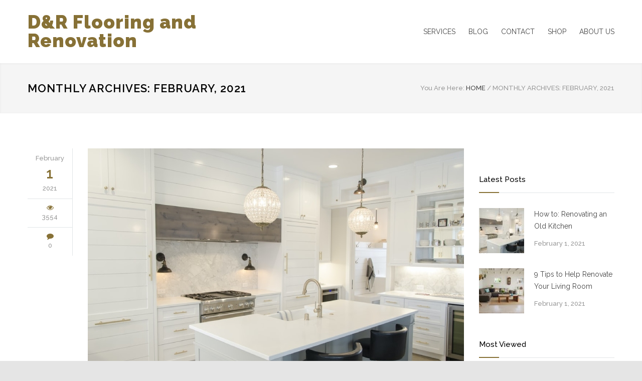

--- FILE ---
content_type: text/html; charset=UTF-8
request_url: https://drrenovation.ca/2021/02/
body_size: 22054
content:
<!DOCTYPE html>
<html lang="en-US">
		<head>
		<!--meta-->
		<meta http-equiv="content-type" content="text/html; charset=UTF-8" />
		<meta name="generator" content="WordPress 6.2.8" />
		<meta name="viewport" content="width=device-width, initial-scale=1, maximum-scale=1.2" />
		<meta name="description" content="D&amp;R Flooring and  Renovation in Langley" />
		<meta name="format-detection" content="telephone=no" />
		<!--style-->
		<link rel="alternate" type="application/rss+xml" title="RSS 2.0" href="https://drrenovation.ca/feed/" />
		<link rel="pingback" href="https://drrenovation.ca/xmlrpc.php" />
		<link rel="shortcut icon" href="https://drrenovation.ca/wp-content/uploads/2020/12/Design-renovation-DR-1-page-001.jpg" />
		<meta name='robots' content='noindex, follow' />

	<!-- This site is optimized with the Yoast SEO Premium plugin v19.2 (Yoast SEO v19.6) - https://yoast.com/wordpress/plugins/seo/ -->
	<title>February 2021 - D&amp;R Flooring and Renovation</title><link rel="preload" as="style" href="https://fonts.googleapis.com/css?family=Raleway%3A400%7CRaleway%3A300%7CRaleway%3A100%2C300%2C400%2C500%2C600%2C700%2C900&#038;subset=latin-ext,latin%2Clatin-ext&#038;display=swap" /><link rel="stylesheet" href="https://fonts.googleapis.com/css?family=Raleway%3A400%7CRaleway%3A300%7CRaleway%3A100%2C300%2C400%2C500%2C600%2C700%2C900&#038;subset=latin-ext,latin%2Clatin-ext&#038;display=swap" media="print" onload="this.media='all'" /><noscript><link rel="stylesheet" href="https://fonts.googleapis.com/css?family=Raleway%3A400%7CRaleway%3A300%7CRaleway%3A100%2C300%2C400%2C500%2C600%2C700%2C900&#038;subset=latin-ext,latin%2Clatin-ext&#038;display=swap" /></noscript><style id="rocket-critical-css">:root{--woocommerce:#a46497;--wc-green:#7ad03a;--wc-red:#a00;--wc-orange:#ffba00;--wc-blue:#2ea2cc;--wc-primary:#a46497;--wc-primary-text:white;--wc-secondary:#ebe9eb;--wc-secondary-text:#515151;--wc-highlight:#77a464;--wc-highligh-text:white;--wc-content-bg:#fff;--wc-subtext:#767676}:root{--woocommerce:#a46497;--wc-green:#7ad03a;--wc-red:#a00;--wc-orange:#ffba00;--wc-blue:#2ea2cc;--wc-primary:#a46497;--wc-primary-text:white;--wc-secondary:#ebe9eb;--wc-secondary-text:#515151;--wc-highlight:#77a464;--wc-highligh-text:white;--wc-content-bg:#fff;--wc-subtext:#767676}.vc_row:after,.vc_row:before{content:" ";display:table}.vc_row:after{clear:both}.vc_column_container{width:100%}.vc_row{margin-left:-15px;margin-right:-15px}.vc_col-sm-12{position:relative;min-height:1px;padding-left:15px;padding-right:15px;-webkit-box-sizing:border-box;-moz-box-sizing:border-box;box-sizing:border-box}@media (min-width:768px){.vc_col-sm-12{float:left}.vc_col-sm-12{width:100%}}.wpb_text_column :last-child,.wpb_text_column p:last-child{margin-bottom:0}.wpb_content_element{margin-bottom:35px}.vc_column-inner::after,.vc_column-inner::before{content:" ";display:table}.vc_column-inner::after{clear:both}.vc_column_container{padding-left:0;padding-right:0}.vc_column_container>.vc_column-inner{box-sizing:border-box;padding-left:15px;padding-right:15px;width:100%}html,body,div,span,p,a,img{margin:0;padding:0;border:0;outline:0;font-weight:inherit;font-style:inherit;font-size:100%;font-family:inherit;vertical-align:baseline}:focus{outline:0}body{line-height:1;color:black;background:white}ul{list-style:none;padding:0;margin:0}.sf-menu,.sf-menu *{margin:0;padding:0;list-style:none}.sf-menu{line-height:1.0}.sf-menu li{float:left;position:relative}.sf-menu a{display:block;position:relative}.sf-menu{float:left;margin-bottom:1em}.sf-menu a{border-left:1px solid #fff;border-top:1px solid #CFDEFF;padding:.75em 1em;text-decoration:none}.sf-menu a,.sf-menu a:visited{color:#13a}.sf-menu li{background:#BDD2FF}.animated-element{visibility:hidden;position:relative}.clearfix:after{font-size:0px;content:".";display:block;height:0px;visibility:hidden;clear:both}body{background:#E5E5E5;padding:0px;margin:0px;font-family:'Arial';font-size:14px;color:#444}a{text-decoration:none;outline:none}.description p{font-size:16px;line-height:26px;margin-top:34px}p{color:#444;font-family:'Raleway';font-size:14px;line-height:24px;margin-top:24px;padding:0}p a,.wpb_text_column a{color:#F4BC16;font-weight:600}.align-center{text-align:center}h2{font-family:'Raleway';margin:0;padding:0;color:#000;font-weight:600;letter-spacing:1px}h2 a{color:#000;opacity:1}h2{font-size:29px;line-height:40px}h2.box-header{text-align:center}.box-header:after{display:block;content:"";background:#F4BC16;width:40px;height:2px;margin-top:13px}h2.box-header:after{width:80px;margin-left:auto;margin-right:auto;margin-top:20px}.header-container{padding:26px 0;background:#FFF}.header-container .vertical-align-table{width:100%}.header{width:1170px;margin-left:auto;margin-right:auto}.header .logo{width:370px;max-width:370px}.header h2{font-size:37px;font-weight:900;color:#F4BC16;line-height:1}.header h2 a{color:#F4BC16}.menu-container{width:800px}.menu-container nav{float:right}.sf-menu{float:none;padding:0;margin:0}.sf-menu li{border:none;overflow:hidden}.sf-menu li{background:none #fff}.sf-menu li a,.sf-menu li a:visited{font-family:'Raleway';font-size:14px;font-weight:400;line-height:24px;color:#444444;padding:12px 0 12px 26px;border:none}body .header-container .menu-container .sf-menu>li:first-child>a{padding-left:0}.mobile-menu-container{display:none}.header .mobile-menu-switch,.mobile-menu,.mobile-menu-divider{display:none;margin-left:auto;margin-right:auto}.mobile-menu-divider{margin-top:15px}.mobile-menu li a{display:block;color:#25282A;background:#F0F0F0;font-size:14px;font-family:'Raleway';line-height:24px;padding:12px 20px;margin-bottom:1px}.mobile-menu-switch .line{display:block;width:30px;height:3px;background:#444;margin-top:6px}.mobile-menu-switch .line:first-child{margin-top:0}.page-padding-top-section{padding-top:65px}.vertical-align-table{display:table}.vertical-align-cell{display:table-cell;vertical-align:middle}.background-overlay{position:fixed;display:none;width:100%;height:100%;top:0;background:url(https://drrenovation.ca/wp-content/themes/renovate/images/backgrounds/images/overlay.png);z-index:1}.site-container{background:#FFF}.site-container .vc_row{width:1170px;margin-left:auto;margin-right:auto}.site-container .vc_row .wpb_column .vc_row{width:auto}.site-container .vc_row.full-width .vc_col-sm-12.wpb_column .vc_row{width:1170px}.site-container .vc_row.full-width{width:100%}.site-container .vc_row:after{font-size:0px;content:".";display:block;height:0px;visibility:hidden;clear:both}::-webkit-input-placeholder{color:#999}:-moz-placeholder{color:#999;opacity:1}::-moz-placeholder{color:#999;opacity:1}:-ms-input-placeholder{color:#999}.tparrows.custom{width:40px!important;height:100px!important;background:none!important}.tparrows.custom::before,.tparrows.custom.tp-leftarrow::before,.tparrows.custom.tp-rightarrow::before{content:none!important;display:none!important}.tp-rightarrow.custom::after{right:0;-moz-transform:scaleX(-1);-webkit-transform:scaleX(-1);-o-transform:scaleX(-1);transform:scaleX(-1);-ms-filter:fliph;filter:fliph;border-left:none}.tparrows.custom::after{content:'a';font-family:"template";font-size:24px;position:absolute;left:0px;top:0px;color:#FFF;width:40px;height:100px;text-align:center;background:rgba(0,0,0,0.15);z-index:2;line-height:100px}.tp-bullets.custom{height:12px!important}.tp-bullets.custom .tp-bullet{background:rgba(0,0,0,0.15) none repeat scroll 0 0;border:8px solid rgba(0,0,0,0);border-radius:10px;-webkit-border-radius:10px;-moz-border-radius:10px;width:11px;height:11px;border:none;margin-right:10px;margin-bottom:0px}.scroll-top.animated-element{position:fixed;visibility:hidden;display:block;width:50px;padding:13px 0;background:rgba(38,38,40,0.4);right:30px;bottom:30px;text-align:center;z-index:2}.scroll-top:before{font-size:24px;color:#FFF}.header h2 a{text-decoration:none}:focus{outline:none}::-moz-focus-inner{border:0}.wpb_row:before,.wpb_row:after{content:" ";display:table}.wpb_row:after{clear:both}body .vc_row .wpb_column.vc_column_container>.vc_column-inner{padding:0}body .vc_row{margin-left:0;margin-right:0}.site-container .wpb_row{margin-bottom:0}body .wpb_content_element{margin-bottom:0!important}.vc_row-fluid [class*="vc_col-sm"]{float:left;margin-left:30px;min-height:auto;padding-left:0;padding-right:0}.vc_row-fluid [class*="vc_col-sm"]:first-child{margin-left:0}.vc_row .vc_col-sm-12{width:100%}@media screen and (max-width:1189px){.description p{font-size:14px;line-height:24px}.header,.site-container .vc_row,.site-container .vc_row.full-width .vc_col-sm-12.wpb_column .vc_row{width:750px}.header-container{padding:26px 0 13px}.header .logo{width:auto;max-width:auto}.menu-container{float:left;clear:both;width:100%;margin-top:20px}.menu-container nav{float:left}.sf-menu li a,.sf-menu li a:visited{padding:12px 0 12px 16px}.page-padding-top-section{padding-top:50px}}@media screen and (max-width:767px){h2{font-size:24px;line-height:36px}.header,.site-container .vc_row,.site-container .vc_row.full-width .vc_col-sm-12.wpb_column .vc_row,.menu-container{width:462px}.header-container{padding:26px 0}.header .logo{width:432px;max-width:432px}.menu-container{margin-top:0}.mobile-menu-container{display:block}.mobile-menu-container nav{float:none}.sf-menu{display:none}.header .mobile-menu-switch{display:table-cell}.vc_row .wpb_column{margin-top:40px}.vc_row .wpb_column:first-child{margin-top:0}.vc_row-fluid [class*="vc_col-sm"]{margin-left:0}.scroll-top.animated-element{right:10px;bottom:10px}}@media screen and (max-width:479px){h2{font-size:21px;line-height:32px}.header,.site-container .vc_row,.site-container .vc_row.full-width .vc_col-sm-12.wpb_column .vc_row,.menu-container{width:300px}.header .logo{width:270px;max-width:270px}.vc_row.vc_row-fluid [class*="vc_col-sm"]{margin-top:40px}.vc_row.vc_row-fluid [class*="vc_col-sm"]:first-child{margin-top:0}}@media screen and (max-device-width:480px){body{-webkit-text-size-adjust:none}}@font-face{font-family:"template";src:url(https://drrenovation.ca/wp-content/themes/renovate/fonts/template/fonts/template.eot);src:url(https://drrenovation.ca/wp-content/themes/renovate/fonts/template/fonts/template.eot?#iefix) format("embedded-opentype"),url(https://drrenovation.ca/wp-content/themes/renovate/fonts/template/fonts/template.woff) format("woff"),url(https://drrenovation.ca/wp-content/themes/renovate/fonts/template/fonts/template.ttf) format("truetype"),url(https://drrenovation.ca/wp-content/themes/renovate/fonts/template/fonts/template.svg#template) format("svg");font-weight:normal;font-style:normal;font-display:swap}[class*=" template-"]:before{font-family:"template"!important;font-style:normal!important;font-weight:normal!important;font-variant:normal!important;text-transform:none!important;vertical-align:middle;speak:none;line-height:1;-webkit-font-smoothing:antialiased;-moz-osx-font-smoothing:grayscale}.template-arrow-up:before{content:"r"}rs-sbg-px rs-sbg-wrap img{display:none!important}@font-face{font-family:'revicons';src:url(https://drrenovation.ca/wp-content/plugins/revslider/public/assets/fonts/revicons/revicons.eot?5510888);src:url(https://drrenovation.ca/wp-content/plugins/revslider/public/assets/fonts/revicons/revicons.eot?5510888#iefix) format('embedded-opentype'),url(https://drrenovation.ca/wp-content/plugins/revslider/public/assets/fonts/revicons/revicons.woff?5510888) format('woff'),url(https://drrenovation.ca/wp-content/plugins/revslider/public/assets/fonts/revicons/revicons.ttf?5510888) format('truetype'),url(https://drrenovation.ca/wp-content/plugins/revslider/public/assets/fonts/revicons/revicons.svg?5510888#revicons) format('svg');font-weight:normal;font-style:normal;font-display:swap}rs-module-wrap{visibility:hidden}rs-module-wrap,rs-module-wrap *{box-sizing:border-box}rs-module-wrap{position:relative;z-index:1;width:100%;display:block}rs-module{position:relative;overflow:hidden;display:block}rs-sbg{display:block}rs-sbg-px,rs-sbg-wrap{position:absolute;top:0px;left:0px;z-index:0;width:100%;height:100%;display:block}rs-module img{max-width:none!important;margin:0px;padding:0px;border:none}rs-slides,rs-slide,rs-slide:before{position:absolute;text-indent:0em;top:0px;left:0px}rs-slide,rs-slide:before{display:block;visibility:hidden}rs-progress{visibility:hidden;position:absolute;z-index:200;width:100%;height:100%}rs-progress-bar{display:block;z-index:20;box-sizing:border-box;background-clip:content-box;position:absolute;vertical-align:top;line-height:0px;width:100%;height:100%}rs-bullet,rs-bullets,rs-arrow{display:block}.tp-bullets{position:absolute;display:block;z-index:1000;top:0px;left:0px}.tp-bullet{width:15px;height:15px;position:absolute;background:#fff;background:rgba(255,255,255,0.3)}.tparrows{background:#000;background:rgba(0,0,0,0.5);width:40px;height:40px;position:absolute;display:block;z-index:1000}.tparrows:before{font-family:"revicons";font-size:15px;color:#fff;display:block;line-height:40px;text-align:center}.tparrows.tp-leftarrow:before{content:'\e824'}.tparrows.tp-rightarrow:before{content:'\e825'}rs-sbg canvas{overflow:hidden;z-index:5;-webkit-backface-visibility:hidden;backface-visibility:hidden}</style>
	<meta property="og:locale" content="en_US" />
	<meta property="og:type" content="website" />
	<meta property="og:title" content="February 2021" />
	<meta property="og:url" content="https://drrenovation.ca/2021/02/" />
	<meta property="og:site_name" content="D&amp;R Flooring and Renovation" />
	<meta name="twitter:card" content="summary_large_image" />
	<script type="application/ld+json" class="yoast-schema-graph">{"@context":"https://schema.org","@graph":[{"@type":"CollectionPage","@id":"https://drrenovation.ca/2021/02/","url":"https://drrenovation.ca/2021/02/","name":"February 2021 - D&amp;R Flooring and Renovation","isPartOf":{"@id":"https://drrenovation.ca/#website"},"primaryImageOfPage":{"@id":"https://drrenovation.ca/2021/02/#primaryimage"},"image":{"@id":"https://drrenovation.ca/2021/02/#primaryimage"},"thumbnailUrl":"https://drrenovation.ca/wp-content/uploads/2021/02/New-Project-26.jpg","breadcrumb":{"@id":"https://drrenovation.ca/2021/02/#breadcrumb"},"inLanguage":"en-US"},{"@type":"ImageObject","inLanguage":"en-US","@id":"https://drrenovation.ca/2021/02/#primaryimage","url":"https://drrenovation.ca/wp-content/uploads/2021/02/New-Project-26.jpg","contentUrl":"https://drrenovation.ca/wp-content/uploads/2021/02/New-Project-26.jpg","width":750,"height":500,"caption":"A newly renovated kitchen"},{"@type":"BreadcrumbList","@id":"https://drrenovation.ca/2021/02/#breadcrumb","itemListElement":[{"@type":"ListItem","position":1,"name":"Home","item":"https://drrenovation.ca/"},{"@type":"ListItem","position":2,"name":"Archives for February 2021"}]},{"@type":"WebSite","@id":"https://drrenovation.ca/#website","url":"https://drrenovation.ca/","name":"D&amp;R Flooring and Renovation","description":"D&amp;R Flooring and  Renovation in Langley","publisher":{"@id":"https://drrenovation.ca/#organization"},"potentialAction":[{"@type":"SearchAction","target":{"@type":"EntryPoint","urlTemplate":"https://drrenovation.ca/?s={search_term_string}"},"query-input":"required name=search_term_string"}],"inLanguage":"en-US"},{"@type":"Organization","@id":"https://drrenovation.ca/#organization","name":"DR RENOVATION","url":"https://drrenovation.ca/","sameAs":[],"logo":{"@type":"ImageObject","inLanguage":"en-US","@id":"https://drrenovation.ca/#/schema/logo/image/","url":"https://drrenovation.ca/wp-content/uploads/2015/05/Design-renovation-DR-1-page-001.jpg","contentUrl":"https://drrenovation.ca/wp-content/uploads/2015/05/Design-renovation-DR-1-page-001.jpg","width":1275,"height":1650,"caption":"DR RENOVATION"},"image":{"@id":"https://drrenovation.ca/#/schema/logo/image/"}}]}</script>
	<!-- / Yoast SEO Premium plugin. -->


<link rel='dns-prefetch' href='//fonts.googleapis.com' />
<link href='https://fonts.gstatic.com' crossorigin rel='preconnect' />
<link rel="alternate" type="application/rss+xml" title="D&amp;R Flooring and  Renovation &raquo; Feed" href="https://drrenovation.ca/feed/" />
<link rel="alternate" type="application/rss+xml" title="D&amp;R Flooring and  Renovation &raquo; Comments Feed" href="https://drrenovation.ca/comments/feed/" />
<style type="text/css">
img.wp-smiley,
img.emoji {
	display: inline !important;
	border: none !important;
	box-shadow: none !important;
	height: 1em !important;
	width: 1em !important;
	margin: 0 0.07em !important;
	vertical-align: -0.1em !important;
	background: none !important;
	padding: 0 !important;
}
</style>
	<link rel='preload'  href='https://drrenovation.ca/wp-includes/css/dist/block-library/style.min.css?ver=6.2.8' data-rocket-async="style" as="style" onload="this.onload=null;this.rel='stylesheet'" onerror="this.removeAttribute('data-rocket-async')"  type='text/css' media='all' />
<style id='wp-block-library-theme-inline-css' type='text/css'>
.wp-block-audio figcaption{color:#555;font-size:13px;text-align:center}.is-dark-theme .wp-block-audio figcaption{color:hsla(0,0%,100%,.65)}.wp-block-audio{margin:0 0 1em}.wp-block-code{border:1px solid #ccc;border-radius:4px;font-family:Menlo,Consolas,monaco,monospace;padding:.8em 1em}.wp-block-embed figcaption{color:#555;font-size:13px;text-align:center}.is-dark-theme .wp-block-embed figcaption{color:hsla(0,0%,100%,.65)}.wp-block-embed{margin:0 0 1em}.blocks-gallery-caption{color:#555;font-size:13px;text-align:center}.is-dark-theme .blocks-gallery-caption{color:hsla(0,0%,100%,.65)}.wp-block-image figcaption{color:#555;font-size:13px;text-align:center}.is-dark-theme .wp-block-image figcaption{color:hsla(0,0%,100%,.65)}.wp-block-image{margin:0 0 1em}.wp-block-pullquote{border-bottom:4px solid;border-top:4px solid;color:currentColor;margin-bottom:1.75em}.wp-block-pullquote cite,.wp-block-pullquote footer,.wp-block-pullquote__citation{color:currentColor;font-size:.8125em;font-style:normal;text-transform:uppercase}.wp-block-quote{border-left:.25em solid;margin:0 0 1.75em;padding-left:1em}.wp-block-quote cite,.wp-block-quote footer{color:currentColor;font-size:.8125em;font-style:normal;position:relative}.wp-block-quote.has-text-align-right{border-left:none;border-right:.25em solid;padding-left:0;padding-right:1em}.wp-block-quote.has-text-align-center{border:none;padding-left:0}.wp-block-quote.is-large,.wp-block-quote.is-style-large,.wp-block-quote.is-style-plain{border:none}.wp-block-search .wp-block-search__label{font-weight:700}.wp-block-search__button{border:1px solid #ccc;padding:.375em .625em}:where(.wp-block-group.has-background){padding:1.25em 2.375em}.wp-block-separator.has-css-opacity{opacity:.4}.wp-block-separator{border:none;border-bottom:2px solid;margin-left:auto;margin-right:auto}.wp-block-separator.has-alpha-channel-opacity{opacity:1}.wp-block-separator:not(.is-style-wide):not(.is-style-dots){width:100px}.wp-block-separator.has-background:not(.is-style-dots){border-bottom:none;height:1px}.wp-block-separator.has-background:not(.is-style-wide):not(.is-style-dots){height:2px}.wp-block-table{margin:0 0 1em}.wp-block-table td,.wp-block-table th{word-break:normal}.wp-block-table figcaption{color:#555;font-size:13px;text-align:center}.is-dark-theme .wp-block-table figcaption{color:hsla(0,0%,100%,.65)}.wp-block-video figcaption{color:#555;font-size:13px;text-align:center}.is-dark-theme .wp-block-video figcaption{color:hsla(0,0%,100%,.65)}.wp-block-video{margin:0 0 1em}.wp-block-template-part.has-background{margin-bottom:0;margin-top:0;padding:1.25em 2.375em}
</style>
<link data-minify="1" rel='preload'  href='https://drrenovation.ca/wp-content/cache/min/1/wp-content/plugins/woocommerce/packages/woocommerce-blocks/build/wc-blocks-vendors-style.css?ver=1661714084' data-rocket-async="style" as="style" onload="this.onload=null;this.rel='stylesheet'" onerror="this.removeAttribute('data-rocket-async')"  type='text/css' media='all' />
<link data-minify="1" rel='preload'  href='https://drrenovation.ca/wp-content/cache/min/1/wp-content/plugins/woocommerce/packages/woocommerce-blocks/build/wc-blocks-style.css?ver=1661714084' data-rocket-async="style" as="style" onload="this.onload=null;this.rel='stylesheet'" onerror="this.removeAttribute('data-rocket-async')"  type='text/css' media='all' />
<link data-minify="1" rel='preload'  href='https://drrenovation.ca/wp-content/cache/min/1/wp-content/plugins/yith-woocommerce-ajax-navigation/assets/css/shortcodes.css?ver=1661714084' data-rocket-async="style" as="style" onload="this.onload=null;this.rel='stylesheet'" onerror="this.removeAttribute('data-rocket-async')"  type='text/css' media='all' />
<style id='yith-wcan-shortcodes-inline-css' type='text/css'>
:root{
	--yith-wcan-filters_colors_titles: #434343;
	--yith-wcan-filters_colors_background: #FFFFFF;
	--yith-wcan-filters_colors_accent: #A7144C;
	--yith-wcan-filters_colors_accent_r: 167;
	--yith-wcan-filters_colors_accent_g: 20;
	--yith-wcan-filters_colors_accent_b: 76;
	--yith-wcan-color_swatches_border_radius: 100%;
	--yith-wcan-color_swatches_size: 30px;
	--yith-wcan-labels_style_background: #FFFFFF;
	--yith-wcan-labels_style_background_hover: #A7144C;
	--yith-wcan-labels_style_background_active: #A7144C;
	--yith-wcan-labels_style_text: #434343;
	--yith-wcan-labels_style_text_hover: #FFFFFF;
	--yith-wcan-labels_style_text_active: #FFFFFF;
	--yith-wcan-anchors_style_text: #434343;
	--yith-wcan-anchors_style_text_hover: #A7144C;
	--yith-wcan-anchors_style_text_active: #A7144C;
}
</style>
<link rel='preload'  href='https://drrenovation.ca/wp-includes/css/classic-themes.min.css?ver=6.2.8' data-rocket-async="style" as="style" onload="this.onload=null;this.rel='stylesheet'" onerror="this.removeAttribute('data-rocket-async')"  type='text/css' media='all' />
<style id='global-styles-inline-css' type='text/css'>
body{--wp--preset--color--black: #000000;--wp--preset--color--cyan-bluish-gray: #abb8c3;--wp--preset--color--white: #ffffff;--wp--preset--color--pale-pink: #f78da7;--wp--preset--color--vivid-red: #cf2e2e;--wp--preset--color--luminous-vivid-orange: #ff6900;--wp--preset--color--luminous-vivid-amber: #fcb900;--wp--preset--color--light-green-cyan: #7bdcb5;--wp--preset--color--vivid-green-cyan: #00d084;--wp--preset--color--pale-cyan-blue: #8ed1fc;--wp--preset--color--vivid-cyan-blue: #0693e3;--wp--preset--color--vivid-purple: #9b51e0;--wp--preset--color--renovate-yellow: #F4BC16;--wp--preset--color--renovate-turquoise: #5FC7AE;--wp--preset--color--renovate-orange: #F68220;--wp--preset--color--renovate-green: #82B541;--wp--preset--color--renovate-light-blue: #66A1C3;--wp--preset--gradient--vivid-cyan-blue-to-vivid-purple: linear-gradient(135deg,rgba(6,147,227,1) 0%,rgb(155,81,224) 100%);--wp--preset--gradient--light-green-cyan-to-vivid-green-cyan: linear-gradient(135deg,rgb(122,220,180) 0%,rgb(0,208,130) 100%);--wp--preset--gradient--luminous-vivid-amber-to-luminous-vivid-orange: linear-gradient(135deg,rgba(252,185,0,1) 0%,rgba(255,105,0,1) 100%);--wp--preset--gradient--luminous-vivid-orange-to-vivid-red: linear-gradient(135deg,rgba(255,105,0,1) 0%,rgb(207,46,46) 100%);--wp--preset--gradient--very-light-gray-to-cyan-bluish-gray: linear-gradient(135deg,rgb(238,238,238) 0%,rgb(169,184,195) 100%);--wp--preset--gradient--cool-to-warm-spectrum: linear-gradient(135deg,rgb(74,234,220) 0%,rgb(151,120,209) 20%,rgb(207,42,186) 40%,rgb(238,44,130) 60%,rgb(251,105,98) 80%,rgb(254,248,76) 100%);--wp--preset--gradient--blush-light-purple: linear-gradient(135deg,rgb(255,206,236) 0%,rgb(152,150,240) 100%);--wp--preset--gradient--blush-bordeaux: linear-gradient(135deg,rgb(254,205,165) 0%,rgb(254,45,45) 50%,rgb(107,0,62) 100%);--wp--preset--gradient--luminous-dusk: linear-gradient(135deg,rgb(255,203,112) 0%,rgb(199,81,192) 50%,rgb(65,88,208) 100%);--wp--preset--gradient--pale-ocean: linear-gradient(135deg,rgb(255,245,203) 0%,rgb(182,227,212) 50%,rgb(51,167,181) 100%);--wp--preset--gradient--electric-grass: linear-gradient(135deg,rgb(202,248,128) 0%,rgb(113,206,126) 100%);--wp--preset--gradient--midnight: linear-gradient(135deg,rgb(2,3,129) 0%,rgb(40,116,252) 100%);--wp--preset--duotone--dark-grayscale: url('#wp-duotone-dark-grayscale');--wp--preset--duotone--grayscale: url('#wp-duotone-grayscale');--wp--preset--duotone--purple-yellow: url('#wp-duotone-purple-yellow');--wp--preset--duotone--blue-red: url('#wp-duotone-blue-red');--wp--preset--duotone--midnight: url('#wp-duotone-midnight');--wp--preset--duotone--magenta-yellow: url('#wp-duotone-magenta-yellow');--wp--preset--duotone--purple-green: url('#wp-duotone-purple-green');--wp--preset--duotone--blue-orange: url('#wp-duotone-blue-orange');--wp--preset--font-size--small: 13px;--wp--preset--font-size--medium: 20px;--wp--preset--font-size--large: 36px;--wp--preset--font-size--x-large: 42px;--wp--preset--spacing--20: 0.44rem;--wp--preset--spacing--30: 0.67rem;--wp--preset--spacing--40: 1rem;--wp--preset--spacing--50: 1.5rem;--wp--preset--spacing--60: 2.25rem;--wp--preset--spacing--70: 3.38rem;--wp--preset--spacing--80: 5.06rem;--wp--preset--shadow--natural: 6px 6px 9px rgba(0, 0, 0, 0.2);--wp--preset--shadow--deep: 12px 12px 50px rgba(0, 0, 0, 0.4);--wp--preset--shadow--sharp: 6px 6px 0px rgba(0, 0, 0, 0.2);--wp--preset--shadow--outlined: 6px 6px 0px -3px rgba(255, 255, 255, 1), 6px 6px rgba(0, 0, 0, 1);--wp--preset--shadow--crisp: 6px 6px 0px rgba(0, 0, 0, 1);}:where(.is-layout-flex){gap: 0.5em;}body .is-layout-flow > .alignleft{float: left;margin-inline-start: 0;margin-inline-end: 2em;}body .is-layout-flow > .alignright{float: right;margin-inline-start: 2em;margin-inline-end: 0;}body .is-layout-flow > .aligncenter{margin-left: auto !important;margin-right: auto !important;}body .is-layout-constrained > .alignleft{float: left;margin-inline-start: 0;margin-inline-end: 2em;}body .is-layout-constrained > .alignright{float: right;margin-inline-start: 2em;margin-inline-end: 0;}body .is-layout-constrained > .aligncenter{margin-left: auto !important;margin-right: auto !important;}body .is-layout-constrained > :where(:not(.alignleft):not(.alignright):not(.alignfull)){max-width: var(--wp--style--global--content-size);margin-left: auto !important;margin-right: auto !important;}body .is-layout-constrained > .alignwide{max-width: var(--wp--style--global--wide-size);}body .is-layout-flex{display: flex;}body .is-layout-flex{flex-wrap: wrap;align-items: center;}body .is-layout-flex > *{margin: 0;}:where(.wp-block-columns.is-layout-flex){gap: 2em;}.has-black-color{color: var(--wp--preset--color--black) !important;}.has-cyan-bluish-gray-color{color: var(--wp--preset--color--cyan-bluish-gray) !important;}.has-white-color{color: var(--wp--preset--color--white) !important;}.has-pale-pink-color{color: var(--wp--preset--color--pale-pink) !important;}.has-vivid-red-color{color: var(--wp--preset--color--vivid-red) !important;}.has-luminous-vivid-orange-color{color: var(--wp--preset--color--luminous-vivid-orange) !important;}.has-luminous-vivid-amber-color{color: var(--wp--preset--color--luminous-vivid-amber) !important;}.has-light-green-cyan-color{color: var(--wp--preset--color--light-green-cyan) !important;}.has-vivid-green-cyan-color{color: var(--wp--preset--color--vivid-green-cyan) !important;}.has-pale-cyan-blue-color{color: var(--wp--preset--color--pale-cyan-blue) !important;}.has-vivid-cyan-blue-color{color: var(--wp--preset--color--vivid-cyan-blue) !important;}.has-vivid-purple-color{color: var(--wp--preset--color--vivid-purple) !important;}.has-black-background-color{background-color: var(--wp--preset--color--black) !important;}.has-cyan-bluish-gray-background-color{background-color: var(--wp--preset--color--cyan-bluish-gray) !important;}.has-white-background-color{background-color: var(--wp--preset--color--white) !important;}.has-pale-pink-background-color{background-color: var(--wp--preset--color--pale-pink) !important;}.has-vivid-red-background-color{background-color: var(--wp--preset--color--vivid-red) !important;}.has-luminous-vivid-orange-background-color{background-color: var(--wp--preset--color--luminous-vivid-orange) !important;}.has-luminous-vivid-amber-background-color{background-color: var(--wp--preset--color--luminous-vivid-amber) !important;}.has-light-green-cyan-background-color{background-color: var(--wp--preset--color--light-green-cyan) !important;}.has-vivid-green-cyan-background-color{background-color: var(--wp--preset--color--vivid-green-cyan) !important;}.has-pale-cyan-blue-background-color{background-color: var(--wp--preset--color--pale-cyan-blue) !important;}.has-vivid-cyan-blue-background-color{background-color: var(--wp--preset--color--vivid-cyan-blue) !important;}.has-vivid-purple-background-color{background-color: var(--wp--preset--color--vivid-purple) !important;}.has-black-border-color{border-color: var(--wp--preset--color--black) !important;}.has-cyan-bluish-gray-border-color{border-color: var(--wp--preset--color--cyan-bluish-gray) !important;}.has-white-border-color{border-color: var(--wp--preset--color--white) !important;}.has-pale-pink-border-color{border-color: var(--wp--preset--color--pale-pink) !important;}.has-vivid-red-border-color{border-color: var(--wp--preset--color--vivid-red) !important;}.has-luminous-vivid-orange-border-color{border-color: var(--wp--preset--color--luminous-vivid-orange) !important;}.has-luminous-vivid-amber-border-color{border-color: var(--wp--preset--color--luminous-vivid-amber) !important;}.has-light-green-cyan-border-color{border-color: var(--wp--preset--color--light-green-cyan) !important;}.has-vivid-green-cyan-border-color{border-color: var(--wp--preset--color--vivid-green-cyan) !important;}.has-pale-cyan-blue-border-color{border-color: var(--wp--preset--color--pale-cyan-blue) !important;}.has-vivid-cyan-blue-border-color{border-color: var(--wp--preset--color--vivid-cyan-blue) !important;}.has-vivid-purple-border-color{border-color: var(--wp--preset--color--vivid-purple) !important;}.has-vivid-cyan-blue-to-vivid-purple-gradient-background{background: var(--wp--preset--gradient--vivid-cyan-blue-to-vivid-purple) !important;}.has-light-green-cyan-to-vivid-green-cyan-gradient-background{background: var(--wp--preset--gradient--light-green-cyan-to-vivid-green-cyan) !important;}.has-luminous-vivid-amber-to-luminous-vivid-orange-gradient-background{background: var(--wp--preset--gradient--luminous-vivid-amber-to-luminous-vivid-orange) !important;}.has-luminous-vivid-orange-to-vivid-red-gradient-background{background: var(--wp--preset--gradient--luminous-vivid-orange-to-vivid-red) !important;}.has-very-light-gray-to-cyan-bluish-gray-gradient-background{background: var(--wp--preset--gradient--very-light-gray-to-cyan-bluish-gray) !important;}.has-cool-to-warm-spectrum-gradient-background{background: var(--wp--preset--gradient--cool-to-warm-spectrum) !important;}.has-blush-light-purple-gradient-background{background: var(--wp--preset--gradient--blush-light-purple) !important;}.has-blush-bordeaux-gradient-background{background: var(--wp--preset--gradient--blush-bordeaux) !important;}.has-luminous-dusk-gradient-background{background: var(--wp--preset--gradient--luminous-dusk) !important;}.has-pale-ocean-gradient-background{background: var(--wp--preset--gradient--pale-ocean) !important;}.has-electric-grass-gradient-background{background: var(--wp--preset--gradient--electric-grass) !important;}.has-midnight-gradient-background{background: var(--wp--preset--gradient--midnight) !important;}.has-small-font-size{font-size: var(--wp--preset--font-size--small) !important;}.has-medium-font-size{font-size: var(--wp--preset--font-size--medium) !important;}.has-large-font-size{font-size: var(--wp--preset--font-size--large) !important;}.has-x-large-font-size{font-size: var(--wp--preset--font-size--x-large) !important;}
.wp-block-navigation a:where(:not(.wp-element-button)){color: inherit;}
:where(.wp-block-columns.is-layout-flex){gap: 2em;}
.wp-block-pullquote{font-size: 1.5em;line-height: 1.6;}
</style>
<link data-minify="1" rel='preload'  href='https://drrenovation.ca/wp-content/cache/min/1/wp-content/plugins/woocommerce/assets/css/woocommerce-layout.css?ver=1661714084' data-rocket-async="style" as="style" onload="this.onload=null;this.rel='stylesheet'" onerror="this.removeAttribute('data-rocket-async')"  type='text/css' media='all' />
<link data-minify="1" rel='preload'  href='https://drrenovation.ca/wp-content/cache/min/1/wp-content/plugins/woocommerce/assets/css/woocommerce-smallscreen.css?ver=1661714084' data-rocket-async="style" as="style" onload="this.onload=null;this.rel='stylesheet'" onerror="this.removeAttribute('data-rocket-async')"  type='text/css' media='only screen and (max-width: 768px)' />
<link data-minify="1" rel='preload'  href='https://drrenovation.ca/wp-content/cache/min/1/wp-content/plugins/woocommerce/assets/css/woocommerce.css?ver=1661714084' data-rocket-async="style" as="style" onload="this.onload=null;this.rel='stylesheet'" onerror="this.removeAttribute('data-rocket-async')"  type='text/css' media='all' />
<style id='woocommerce-inline-inline-css' type='text/css'>
.woocommerce form .form-row .required { visibility: visible; }
</style>
<link data-minify="1" rel='preload'  href='https://drrenovation.ca/wp-content/cache/min/1/wp-content/plugins/ql-cost-calculator/style/jquery.qtip.css?ver=1661714084' data-rocket-async="style" as="style" onload="this.onload=null;this.rel='stylesheet'" onerror="this.removeAttribute('data-rocket-async')"  type='text/css' media='all' />
<link data-minify="1" rel='preload'  href='https://drrenovation.ca/wp-content/cache/min/1/wp-content/plugins/ql-cost-calculator/fonts/template/style.css?ver=1661714084' data-rocket-async="style" as="style" onload="this.onload=null;this.rel='stylesheet'" onerror="this.removeAttribute('data-rocket-async')"  type='text/css' media='all' />


<link data-minify="1" rel='preload'  href='https://drrenovation.ca/wp-content/cache/min/1/wp-content/plugins/ql-cost-calculator/style/style.css?ver=1661714084' data-rocket-async="style" as="style" onload="this.onload=null;this.rel='stylesheet'" onerror="this.removeAttribute('data-rocket-async')"  type='text/css' media='all' />
<style id='cost_calculator_style-inline-css' type='text/css'>
.cost-calculator-datepicker .ui-datepicker-current-day,
.cost-calculator-box input[type="checkbox"]:checked+.cost-calculator-checkbox-label,
.cost-calculator-box input[type="checkbox"]:checked+.cost-calculator-checkbox-label .checkbox-box,
.cost-calculator-box .ui-slider .ui-slider-handle::after,
.cost-calculator-box .ui-slider-range-min,
input[type='checkbox']:checked + span.cost-calculator-switch-slider,
.cost-calculator-container .cost-calculator-more,
.cost-calculator-container .cost-calculator-more[type="submit"],
body .cost-calculator-container .cost-calculator-more.cost-calculator-gray:hover
{
	background-color: #F4BC16;
}
.cost-calculator-box input[type="checkbox"]:checked+.cost-calculator-checkbox-label::before,
.cost-calculator-datepicker .ui-datepicker-prev:hover span::before,
.cost-calculator-datepicker .ui-datepicker-next:hover span::before,
.cost-calculator-summary-price,
.cost-calculator-box .ui-selectmenu-button.ui-corner-top .ui-icon,
.cost-calculator-box .ui-selectmenu-button:hover .ui-icon,
.cost-calculator-box .cost-calculator-datepicker-container:hover .ui-icon,
.cost-calculator-dropdown.cost-calculator-dropdown.ui-selectmenu-menu .ui-menu li.ui-state-focus,
div.cost-calculator-summary-box::before
{
	color: #F4BC16;
}
.cost-calculator-box input[type="checkbox"]:checked+.cost-calculator-checkbox-label,
.cost-calculator-box input[type="checkbox"]:checked+.cost-calculator-checkbox-label .checkbox-box,
.cost-calculator-box .ui-slider-handle .cost-slider-tooltip .cost-calculator-value,
.cost-calculator-container .cost-calculator-more,
.cost-calculator-container .cost-calculator-more[type="submit"],
body .cost-calculator-container .cost-calculator-more.cost-calculator-gray:hover
{
	border-color: #F4BC16;
}
.cost-calculator-box .ui-slider-handle .cost-slider-tooltip .cost-calculator-arrow::before
{
	border-color: #F4BC16 transparent;
}
.cost-calculator-datepicker .ui-datepicker-prev span::before,
.cost-calculator-datepicker .ui-datepicker-next span::before,
.cost-calculator-dropdown.ui-selectmenu-menu .ui-menu li,
.cost-calculator-box .cost-calculator-checkbox-label,
.cost-calculator-box .ui-slider-handle .cost-slider-tooltip .cost-calculator-value,
.cost-calculator-box .ui-selectmenu-button span.ui-selectmenu-text,
.cost-calculator-box .ui-selectmenu-button .ui-icon,
.cost-calculator-box .cost-calculator-datepicker-container .ui-icon,
.cost-calculator-price-description,
input[type='checkbox'] + span.cost-calculator-switch-slider::after,
.cost-calculator-form .cost-calculator-contact-box-submit-container p,
.cost-calculator-container input,
.cost-calculator-container input[type='text'],
.cost-calculator-container input[type='email'],
.cost-calculator-container input[type='number'],
.cost-calculator-container textarea,
.cost-calculator-terms-container label
{
	color: #444444;
}
.cost-calculator-datepicker.ui-datepicker,
.cost-calculator-box .cost-calculator-checkbox-label,
.cost-calculator-box .ui-slider .ui-slider-handle,
.cost-calculator-box .ui-selectmenu-button,
.cost-calculator-dropdown.ui-selectmenu-menu .ui-menu,
div.cost-calculator-box .ui-selectmenu-button .ui-icon,
div.cost-calculator-box .cost-calculator-datepicker-container .ui-icon,
.cost-calculator-container input,
.cost-calculator-container input[type='text'],
.cost-calculator-container input[type='email'],
.cost-calculator-container input[type='number'],
.cost-calculator-container textarea,
.cost-calculator-container .g-recaptcha-wrapper
{
	border-color: #E2E6E7;
}
.cost-calculator-datepicker.ui-datepicker .ui-datepicker-title,
.cost-calculator-box label,
.cost-calculator-contact-box>.vc_row>label
{
	color: #25282A;
}
.cost-calculator-box,
body .vc_row .cost-calculator-box,
.vc_row .wpb_column .cost-calculator-box
{
		background: #F5F5F5;
	padding: 24px 30px 30px;
	}
.cost-calculator-box.cost-calculator-transparent,
body .vc_row .cost-calculator-box.cost-calculator-transparent,
.vc_row .wpb_column .cost-calculator-box.cost-calculator-transparent
{
	background: transparent;
}
.vc_row .wpb_column .cost-calculator-box.cost-calculator-float,
body .vc_row .cost-calculator-box.cost-calculator-float
{
	background: none;
}
@media screen and (max-width:1189px)
{
	.cost-calculator-box,
	body .vc_row .cost-calculator-box,
	.vc_row .wpb_column .cost-calculator-box
	{
		padding-left: 20px;
		padding-right: 20px;
	}
}
@media screen and (max-width:479px)
{
	.cost-calculator-box,
	body .vc_row .cost-calculator-box,
	.vc_row .wpb_column .cost-calculator-box
	{
		padding: 19px 15px 25px;
	}
}
.cost-calculator-box.cost-calculator-float,
.vc_row .wpb_column .cost-calculator-box.cost-calculator-float,
body .vc_row .cost-calculator-box.cost-calculator-float
{
	padding: 0;
}
.cost-calculator-box .ui-slider,
input[type='checkbox'] + span.cost-calculator-switch-slider
{
	background-color: #E2E6E7;
}
body .cost-calculator-container h1,
body .cost-calculator-container h2,
body .cost-calculator-container h3,
body .cost-calculator-container h4,
body .cost-calculator-container h5,
body .cost-calculator-container h6,
.cost-calculator-summary-price
{
	font-family: 'Raleway';
}
.cost-calculator-dropdown.ui-selectmenu-menu 
{
	-moz-box-shadow: none;
	-webkit-box-shadow: none;
	box-shadow: none;
}
.cost-calculator-box input+.cost-calculator-datepicker-container
{
	margin-top: 0;
}
.cost-calculator-box,
body .vc_row .cost-calculator-box,
.vc_row .wpb_column .cost-calculator-box,
.vc_row .wpb_column .cost-calculator-box.cost-calculator-summary-box
{
	padding: 30px;
	margin-top: 1px;
}
.vc_row .wpb_column .cost-calculator-box.cost-calculator-float,
.vc_row .wpb_column .cost-calculator-box.margin-top-10
{	
	margin-top: 10px;
}
.vc_row .wpb_column .cost-calculator-box:first-child
{
	margin-top: 0;
}
.cost-calculator-box label
{
	float: left;
	border-left: 4px solid #F4BC16;
	padding: 14px 0 12px 15px;
}
.cost-calculator-box label.cost-calculator-switch 
{
	float: right;
	margin: 0;
	padding: 0;
	border: none;
}
.cost-calculator-box .cost-slider-container
{
	float: right;
	clear: none;
	width: 55%;
	margin-left: 5%;
}
.cost-calculator-box input+.cost-slider-container
{
	margin-top: 0;
}
body .vc_row .cost-calculator-box input.cost-calculator-big,
body .cost-calculator-container .cost-calculator-box input.cost-calculator-big
{
	width: 55%;
}
body .vc_row .cost-calculator-box input+input.cost-calculator-big
{
	margin-top: 0;
}
.cost-calculator-box .cost-calculator-checkbox-label
{
	float: right;
	clear: none;
	border: 1px solid #E2E6E7;
	padding: 12px 28px;
	-moz-border-radius: 0;
	-webkit-border-radius: 0;
	border-radius: 0;
}
.cost-calculator-box .cost-calculator-checkbox-label.cost-calculator-checkbox-default
{
	width: 14px;
	margin-top: 9px;
	margin-right: 0;
	padding: 1px 7px 4px;
}
.cost-calculator-box .cost-calculator-checkbox-label::before
{
	display: none;
}
.cost-calculator-box .cost-calculator-checkbox-label.cost-calculator-checkbox-default::before
{
	display: inline;
	position: relative;
	left: -3px;
	top: 1px;
	z-index: 1;
	color: #FFF;
	font-size: 20px;
	font-family: "cc-template" !important;
	content: "c";
	font-style: normal;
	font-weight: normal;
	font-variant: normal;
	text-transform: none;
	vertical-align: middle;
	speak: none;
	line-height: 1;
	direction: ltr;
	-webkit-font-smoothing: antialiased;
	-moz-osx-font-smoothing: grayscale;
}
.cost-calculator-box input[type="checkbox"]:checked+.cost-calculator-checkbox-label.cost-calculator-checkbox-default
{
	background: #FFF;
	border: 1px solid #E2E6E7;
}
div.cost-calculator-summary-box::before
{
	float: left;
	border: 1px solid #E2E6E7;
	padding: 19px;
	-moz-border-radius: 50%;
	-webkit-border-radius: 50%;
	border-radius: 50%;
}
.cost-calculator-contact-box .cost-calculator-flex-box
{
	margin-top: 20px;
}
.cost-calculator-contact-box .cost-calculator-flex-box fieldset.wpb_column,
.cost-calculator-contact-box.cost-calculator-flex-box fieldset.wpb_column
{
	margin-left: 30px;
}
.cost-calculator-contact-box .cost-calculator-flex-box fieldset.wpb_column:first-child,
.cost-calculator-contact-box.cost-calculator-flex-box fieldset.wpb_column:first-child
{
	margin-left: 0;
}
.cost-calculator-container .cost-calculator-flex-box label
{
	margin-top: 28px;
	margin-bottom: -49px;
	padding: 0;
	border: none;
	float: none;
}
.cost-calculator-form .cost-calculator-flex-box .cost-calculator-block:first-child label
{
	margin-top: 8px;
	margin-bottom: -29px;
}
body div.cost-calculator-box.cost-calculator-contact-box input,
body div.cost-calculator-box.cost-calculator-contact-box input[type='text'],
body div.cost-calculator-box.cost-calculator-contact-box input[type='email'],
body div.cost-calculator-box.cost-calculator-contact-box input[type='number']
{
	float: none;
	clear: both;
	width: 100%;
	margin-top: 20px;
	margin-left: 0;
	-webkit-box-sizing: border-box;
	-moz-box-sizing: border-box;
	box-sizing: border-box;
}
.cost-calculator-form .cost-calculator-flex-box .cost-calculator-block:first-child input
{
	margin-top: 0;
}
.vc_row .wpb_column .cost-calculator-box.cost-calculator-summary-box
{
	text-align: right;
	margin-top: 10px;
}
.vc_row .wpb_column .cost-calculator-box.cost-calculator-summary-box.cost-calculator-align-center
{
	text-align: center;
}
.cost-calculator-box .cost-calculator-summary-price
{
	font-size: 40px;
}
.cost-calculator-form .cost-calculator-contact-box-submit-container
{
	background: #F5F5F5;
	margin: 0;
	padding: 0 30px 30px;
}
.cost-calculator-form .cost-calculator-contact-box-submit-container .vc_row
{
	margin-top: 18px;
	padding-bottom: 17px;
}
.cost-calculator-form div.cost-calculator-contact-box-submit-container .vc_col-sm-6 .vc_row
{
	text-align: right;
}
.cost-calculator-form.cost-calculator-container div.cost-calculator-box p.cost-calculator-price-description,
.cost-calculator-form div.vc_row.cost-calculator-contact-box-submit-container .wpb_column p
{
	font-size: 14px;
	font-weight: 400;
	margin-top: 14px;
	padding: 0;
}
.cost-calculator-box input+select+.ui-selectmenu-button,
.cost-calculator-box input+.select_container+.ui-selectmenu-button
{
	margin-top: 0;
}
.cost-calculator-box .ui-selectmenu-button .ui-icon,
.cost-calculator-box .cost-calculator-datepicker-container .ui-icon
{
	border-left: 1px solid #E2E6E7;
	padding: 14px 12px 17px;
}
.cost-calculator-dropdown.ui-selectmenu-menu .ui-menu li
{
	border-top: 1px solid #E2E6E7;
}
.cost-calculator-dropdown.ui-selectmenu-menu .ui-menu li:first-child
{
	padding-top: 13px;
}
.cost-calculator-dropdown.ui-selectmenu-menu .ui-menu li:last-child
{
	padding-bottom: 13px;
}
.cost-calculator-box .ui-selectmenu-button
{
	width: 55% !important;
}
.cost-calculator-container .cost-calculator-more
{	
	font-size: 12px;
	font-weight: 700;
	padding: 16px 23px 15px;
	line-height: normal;
	letter-spacing: 1px;
	-webkit-transition: all 0.3s ease 0s;
	-moz-transition: all 0.3s ease 0s;
	transition: all 0.3s ease 0s;
}
.cost-calculator-column-with-recaptcha
{
	display: -ms-flexbox;
	display: -webkit-flexbox;
	display: -webkit-flex;
	display: flex;
	-ms-flex-direction: column-reverse;
	-webkit-flex-direction: column-reverse;
	-moz-flex-direction: column-reverse;
	flex-direction: column-reverse;
}
.cost-calculator-container .cost-calculator-column-with-recaptcha .g-recaptcha-wrapper
{
	float: none;
	margin: 0;
	-ms-flex-item-align: flex-end;
	-webkit-align-self: flex-end;
	-moz-align-self: flex-end;
	align-self: flex-end;
}
.cost-calculator-form.cost-calculator-container .vc_row.cost-calculator-contact-box-submit-container div.cost-calculator-column-with-recaptcha .vc_row.wpb_row.cost-calculator-button-with-recaptcha
{
	float: none;
	margin-top: 48px;
	margin-left: 0;
	margin-right: 0;
}
.cost-calculator-contact-box-submit-container .cost-calculator-recaptcha-container
{
	display: -ms-flexbox;
	display: -webkit-flexbox;
	display: -webkit-flex;
	display: flex;
	-ms-flex-direction: column-reverse;
	-webkit-flex-direction: column-reverse;
	-moz-flex-direction: column-reverse;
	flex-direction: column-reverse;
}
.cost-calculator-recaptcha-container div.g-recaptcha-wrapper
{
	float: none;
	margin: 0;
	-ms-flex-item-align: flex-end;
	-webkit-align-self: flex-end;
	-moz-align-self: flex-end;
	align-self: flex-end;
}
body .cost-calculator-form.cost-calculator-container .cost-calculator-contact-box-submit-container .vc_row.wpb_row.cost-calculator-button-with-recaptcha
{
	margin-top: 30px;
}
.cost-calculator-form.cost-calculator-container .cost-calculator-contact-box-submit-container .cost-calculator-recaptcha-container .vc_row.wpb_row.cost-calculator-button-with-recaptcha
{
	float: none;
	margin-top: 48px;
	margin-right: 0;
}
.cost-calculator-contact-box-submit-container .vc_col-sm-6 .cost-calculator-terms-container + .vc_row
{
	margin-top: 48px;
}
.cost-calculator-fieldset-with-recaptcha .cost-calculator-terms-container
{
	max-width: 378px;
}
div.cost-calculator-contact-box-submit-container .cost-calculator-column-with-recaptcha .cost-calculator-terms-container
{
	-ms-flex-order: 1;
	-webkit-order: 1;
	-moz-order: 1;
	order: 1;
	height: auto;
	-ms-flex-item-align: flex-end;
	-webkit-align-self: flex-end;
	-moz-align-self: flex-end;
	align-self: flex-end;
}
@media screen and (max-width:1189px)
{
	body .cost-calculator-box div.cost-slider-container
	{
		clear: both;
		width: 100%;
		margin-left: 0;
		margin-top: 10px;
	}
	.cost-calculator-form .cost-calculator-contact-box-submit-container.cost-calculator-fieldset-with-recaptcha p,
	.cost-calculator-form .cost-calculator-contact-box-submit-container.cost-calculator-row-with-recaptcha p,
	.cost-calculator-form div.vc_row.cost-calculator-contact-box-submit-container .wpb_column p
	{
		margin-top: 0;
	}
	.cost-calculator-form div.cost-calculator-summary-box::before
	{
		font-size: 48px;
		height: 48px;
	}
	.cost-calculator-form div.cost-calculator-summary-box.cc-template-wallet::before
	{
		line-height: 52px;
	}
	body .vc_row.wpb_row.cost-calculator-row-with-recaptcha .vc_column_container.wpb_column
	{
		width: 100%;
		margin-left: 0;
		margin-right: 0;
		margin-top: 26px;
	}
	body .vc_row.wpb_row.cost-calculator-row-with-recaptcha .vc_column_container.wpb_column:first-child
	{
		margin-top: 0;
	}
	.cost-calculator-container div.g-recaptcha-wrapper,
	.cost-calculator-container .cost-calculator-column-with-recaptcha div.g-recaptcha-wrapper
	{
		float: none;
		margin: 0;
		-ms-flex-item-align: start;
		-webkit-align-self: start;
		-moz-align-self: start;
		align-self: start;
	}
	.cost-calculator-fieldset-with-recaptcha .cost-calculator-recaptcha-container div.g-recaptcha-wrapper
	{
		margin-right: 0;
	}
	.cost-calculator-fieldset-with-recaptcha
	{
		display: -ms-flexbox;
		display: -webkit-flexbox;
		display: -webkit-flex;
		display: flex;
		-ms-flex-direction: column-reverse;
		-webkit-flex-direction: column-reverse;
		-moz-flex-direction: column-reverse;
		flex-direction: column-reverse;
	}
	.cost-calculator-fieldset-with-recaptcha .cost-calculator-terms-container
	{
		-ms-flex-order: 1;
		-webkit-order: 1;
		-moz-order: 1;
		order: 1;
		height: auto;
		-ms-flex-item-align: start;
		-webkit-align-self: start;
		-moz-align-self: start;
		align-self: start;
		padding-bottom: 30px;
	}
	div.cost-calculator-contact-box-submit-container .cost-calculator-column-with-recaptcha .cost-calculator-terms-container
	{
		-ms-flex-item-align: start;
		-webkit-align-self: start;
		-moz-align-self: start;
		align-self: start;
	}
	div.cost-calculator-fieldset-with-recaptcha .cost-calculator-terms-container
	{
		max-width: 100%;
	}
	.cost-calculator-form.cost-calculator-container .vc_row.cost-calculator-contact-box-submit-container div.vc_row.wpb_row.cost-calculator-button-with-recaptcha,
	.cost-calculator-form.cost-calculator-container .vc_row.cost-calculator-contact-box-submit-container div.cost-calculator-column-with-recaptcha .vc_row.wpb_row.cost-calculator-button-with-recaptcha,
	.cost-calculator-form.cost-calculator-container .vc_row.cost-calculator-contact-box-submit-container.cost-calculator-fieldset-with-recaptcha .cost-calculator-recaptcha-container .vc_row.wpb_row.cost-calculator-button-with-recaptcha
	{
		float: none;
		margin-top: 48px;
		margin-left: auto;
		margin-right: auto;
	}
}
@media screen and (max-width:767px)
{
	body .vc_row .cost-calculator-box input.cost-calculator-big,
	body .cost-calculator-container .cost-calculator-box input.cost-calculator-big
	{
		width: 100%;
	}
	.cost-calculator-contact-box .cost-calculator-flex-box fieldset.wpb_column,
	.cost-calculator-contact-box.cost-calculator-flex-box fieldset.wpb_column
	{
		margin-left: 0;
		margin-top: 20px;
	}
	.cost-calculator-contact-box .cost-calculator-flex-box fieldset.wpb_column:first-child,
	.cost-calculator-contact-box.cost-calculator-flex-box fieldset.wpb_column:first-child,
	.cost-calculator-container .cost-calculator-contact-box-submit-container .wpb_column:first-child
	{
		margin-top: 0;
	}
	body .vc_row .cost-calculator-box input+input.cost-calculator-big,
	.cost-calculator-box input+select+.ui-selectmenu-button,
	.cost-calculator-box input+.select_container+.ui-selectmenu-button,
	.cost-calculator-box input+.cost-calculator-datepicker-container
	{
		margin-top: 15px;
	}
	.cost-calculator-box .ui-selectmenu-button
	{
		width: 100% !important;
	}
	.cost-calculator-box .cost-calculator-datepicker-container
	{
		width: 100%;
		clear: both;
		float: left;
	}
	.cost-calculator-container .cost-calculator-contact-box-submit-container .wpb_column
	{
		margin-top: 20px;
	}
	.cost-calculator-form .cost-calculator-flex-box textarea
	{
		height: 190px;
	}
	div.cost-calculator-contact-box-submit-container .vc_col-sm-6 .cost-calculator-terms-container,
	div.cost-calculator-contact-box-submit-container .vc_col-sm-6 .cost-calculator-terms-container + .vc_row
	{
		float: right;
	}
}
@media screen and (max-width:479px)
{
	.cost-calculator-box,
	.vc_row .wpb_column .cost-calculator-box,
	body .vc_row .cost-calculator-box,
	.vc_row .wpb_column .cost-calculator-box.cost-calculator-summary-box,
	.cost-calculator-form .cost-calculator-contact-box-submit-container
	{
		padding: 15px;
	}
	div.cost-calculator-summary-box::before
	{
		display: none;
	}
	.cost-calculator-container div.g-recaptcha-wrapper
	{
		width: 268px;
	}
	.cost-calculator-form div.vc_row.cost-calculator-contact-box-submit-container .wpb_column p
	{
		margin-top: 0;
	}
}

</style>
<link data-minify="1" rel='preload'  href='https://drrenovation.ca/wp-content/cache/min/1/wp-content/plugins/ql-cost-calculator/style/responsive.css?ver=1661714084' data-rocket-async="style" as="style" onload="this.onload=null;this.rel='stylesheet'" onerror="this.removeAttribute('data-rocket-async')"  type='text/css' media='all' />

<link data-minify="1" rel='preload'  href='https://drrenovation.ca/wp-content/cache/min/1/wp-content/themes/renovate/style/reset.css?ver=1661714084' data-rocket-async="style" as="style" onload="this.onload=null;this.rel='stylesheet'" onerror="this.removeAttribute('data-rocket-async')"  type='text/css' media='all' />
<link data-minify="1" rel='preload'  href='https://drrenovation.ca/wp-content/cache/min/1/wp-content/themes/renovate/style/superfish.css?ver=1661714084' data-rocket-async="style" as="style" onload="this.onload=null;this.rel='stylesheet'" onerror="this.removeAttribute('data-rocket-async')"  type='text/css' media='all' />
<link data-minify="1" rel='preload'  href='https://drrenovation.ca/wp-content/cache/min/1/wp-content/themes/renovate/style/prettyPhoto.css?ver=1661714084' data-rocket-async="style" as="style" onload="this.onload=null;this.rel='stylesheet'" onerror="this.removeAttribute('data-rocket-async')"  type='text/css' media='all' />
<link data-minify="1" rel='preload'  href='https://drrenovation.ca/wp-content/cache/min/1/wp-content/themes/renovate/style/odometer-theme-default.css?ver=1661714084' data-rocket-async="style" as="style" onload="this.onload=null;this.rel='stylesheet'" onerror="this.removeAttribute('data-rocket-async')"  type='text/css' media='all' />
<link data-minify="1" rel='preload'  href='https://drrenovation.ca/wp-content/cache/min/1/wp-content/themes/renovate/style/animations.css?ver=1661714084' data-rocket-async="style" as="style" onload="this.onload=null;this.rel='stylesheet'" onerror="this.removeAttribute('data-rocket-async')"  type='text/css' media='all' />
<link data-minify="1" rel='preload'  href='https://drrenovation.ca/wp-content/cache/min/1/wp-content/themes/renovate/style.css?ver=1661714084' data-rocket-async="style" as="style" onload="this.onload=null;this.rel='stylesheet'" onerror="this.removeAttribute('data-rocket-async')"  type='text/css' media='all' />
<link data-minify="1" rel='preload'  href='https://drrenovation.ca/wp-content/cache/min/1/wp-content/themes/renovate/style/responsive.css?ver=1661714084' data-rocket-async="style" as="style" onload="this.onload=null;this.rel='stylesheet'" onerror="this.removeAttribute('data-rocket-async')"  type='text/css' media='all' />
<link data-minify="1" rel='preload'  href='https://drrenovation.ca/wp-content/cache/min/1/wp-content/themes/renovate/woocommerce/style.css?ver=1661714084' data-rocket-async="style" as="style" onload="this.onload=null;this.rel='stylesheet'" onerror="this.removeAttribute('data-rocket-async')"  type='text/css' media='all' />
<link data-minify="1" rel='preload'  href='https://drrenovation.ca/wp-content/cache/min/1/wp-content/themes/renovate/woocommerce/responsive.css?ver=1661714084' data-rocket-async="style" as="style" onload="this.onload=null;this.rel='stylesheet'" onerror="this.removeAttribute('data-rocket-async')"  type='text/css' media='all' />
<link data-minify="1" rel='preload'  href='https://drrenovation.ca/wp-content/cache/min/1/wp-content/themes/renovate/fonts/streamline-small/styles.css?ver=1661714084' data-rocket-async="style" as="style" onload="this.onload=null;this.rel='stylesheet'" onerror="this.removeAttribute('data-rocket-async')"  type='text/css' media='all' />
<link data-minify="1" rel='preload'  href='https://drrenovation.ca/wp-content/cache/min/1/wp-content/themes/renovate/fonts/streamline-large/styles.css?ver=1661714084' data-rocket-async="style" as="style" onload="this.onload=null;this.rel='stylesheet'" onerror="this.removeAttribute('data-rocket-async')"  type='text/css' media='all' />
<link data-minify="1" rel='preload'  href='https://drrenovation.ca/wp-content/cache/min/1/wp-content/themes/renovate/fonts/template/styles.css?ver=1661714084' data-rocket-async="style" as="style" onload="this.onload=null;this.rel='stylesheet'" onerror="this.removeAttribute('data-rocket-async')"  type='text/css' media='all' />
<link data-minify="1" rel='preload'  href='https://drrenovation.ca/wp-content/cache/min/1/wp-content/themes/renovate/fonts/social/styles.css?ver=1661714084' data-rocket-async="style" as="style" onload="this.onload=null;this.rel='stylesheet'" onerror="this.removeAttribute('data-rocket-async')"  type='text/css' media='all' />
<link rel='preload'  href='https://drrenovation.ca/wp-content/themes/renovate/custom.css?ver=6.2.8' data-rocket-async="style" as="style" onload="this.onload=null;this.rel='stylesheet'" onerror="this.removeAttribute('data-rocket-async')"  type='text/css' media='all' />
<script type='text/javascript' src='https://drrenovation.ca/wp-includes/js/jquery/jquery.min.js?ver=3.6.4' id='jquery-core-js'></script>
<script type='text/javascript' src='https://drrenovation.ca/wp-includes/js/jquery/jquery-migrate.min.js?ver=3.4.0' id='jquery-migrate-js'></script>
<script type='text/javascript' src='https://drrenovation.ca/wp-content/plugins/woocommerce/assets/js/jquery-blockui/jquery.blockUI.min.js?ver=2.7.0-wc.6.4.1' id='jquery-blockui-js'></script>
<script type='text/javascript' id='wc-add-to-cart-js-extra'>
/* <![CDATA[ */
var wc_add_to_cart_params = {"ajax_url":"\/wp-admin\/admin-ajax.php","wc_ajax_url":"\/?wc-ajax=%%endpoint%%","i18n_view_cart":"View cart","cart_url":"https:\/\/drrenovation.ca\/cart\/","is_cart":"","cart_redirect_after_add":"no"};
/* ]]> */
</script>
<script type='text/javascript' src='https://drrenovation.ca/wp-content/plugins/woocommerce/assets/js/frontend/add-to-cart.min.js?ver=6.4.1' id='wc-add-to-cart-js'></script>
<script data-minify="1" type='text/javascript' src='https://drrenovation.ca/wp-content/cache/min/1/wp-content/plugins/js_composer/assets/js/vendors/woocommerce-add-to-cart.js?ver=1661714084' id='vc_woocommerce-add-to-cart-js-js'></script>
<script type='text/javascript' id='wp-statistics-tracker-js-extra'>
/* <![CDATA[ */
var WP_Statistics_Tracker_Object = {"hitRequestUrl":"https:\/\/drrenovation.ca\/wp-json\/wp-statistics\/v2\/hit?wp_statistics_hit_rest=yes&track_all=0&current_page_type=archive&current_page_id=0&search_query&page_uri=LzIwMjEvMDIv","keepOnlineRequestUrl":"https:\/\/drrenovation.ca\/wp-json\/wp-statistics\/v2\/online?wp_statistics_hit_rest=yes&track_all=0&current_page_type=archive&current_page_id=0&search_query&page_uri=LzIwMjEvMDIv","option":{"dntEnabled":false,"cacheCompatibility":"1"}};
/* ]]> */
</script>
<script data-minify="1" type='text/javascript' src='https://drrenovation.ca/wp-content/cache/min/1/wp-content/plugins/wp-statistics/assets/js/tracker.js?ver=1690986311' id='wp-statistics-tracker-js'></script>
<link rel="https://api.w.org/" href="https://drrenovation.ca/wp-json/" /><link rel="EditURI" type="application/rsd+xml" title="RSD" href="https://drrenovation.ca/xmlrpc.php?rsd" />
<link rel="wlwmanifest" type="application/wlwmanifest+xml" href="https://drrenovation.ca/wp-includes/wlwmanifest.xml" />
<meta name="generator" content="WordPress 6.2.8" />
<meta name="generator" content="WooCommerce 6.4.1" />
<!-- HFCM by 99 Robots - Snippet # 1: Header -->
<meta name="google-site-verification" content="z6nw9JhDQ8tt8agocLRMhGBmI7t2o06sb5MBg0rJqv0" />
<!-- /end HFCM by 99 Robots -->
<!-- Analytics by WP Statistics v14.1.4 - https://wp-statistics.com/ -->
	<noscript><style>.woocommerce-product-gallery{ opacity: 1 !important; }</style></noscript>
	<meta name="generator" content="Powered by WPBakery Page Builder - drag and drop page builder for WordPress."/>
<meta name="generator" content="Powered by Slider Revolution 6.5.1 - responsive, Mobile-Friendly Slider Plugin for WordPress with comfortable drag and drop interface." />
<link rel="icon" href="https://drrenovation.ca/wp-content/uploads/2015/05/cropped-Design-renovation-DR-1-page-001-32x32.jpg" sizes="32x32" />
<link rel="icon" href="https://drrenovation.ca/wp-content/uploads/2015/05/cropped-Design-renovation-DR-1-page-001-192x192.jpg" sizes="192x192" />
<link rel="apple-touch-icon" href="https://drrenovation.ca/wp-content/uploads/2015/05/cropped-Design-renovation-DR-1-page-001-180x180.jpg" />
<meta name="msapplication-TileImage" content="https://drrenovation.ca/wp-content/uploads/2015/05/cropped-Design-renovation-DR-1-page-001-270x270.jpg" />
<script type="text/javascript">function setREVStartSize(e){
			//window.requestAnimationFrame(function() {				 
				window.RSIW = window.RSIW===undefined ? window.innerWidth : window.RSIW;	
				window.RSIH = window.RSIH===undefined ? window.innerHeight : window.RSIH;	
				try {								
					var pw = document.getElementById(e.c).parentNode.offsetWidth,
						newh;
					pw = pw===0 || isNaN(pw) ? window.RSIW : pw;
					e.tabw = e.tabw===undefined ? 0 : parseInt(e.tabw);
					e.thumbw = e.thumbw===undefined ? 0 : parseInt(e.thumbw);
					e.tabh = e.tabh===undefined ? 0 : parseInt(e.tabh);
					e.thumbh = e.thumbh===undefined ? 0 : parseInt(e.thumbh);
					e.tabhide = e.tabhide===undefined ? 0 : parseInt(e.tabhide);
					e.thumbhide = e.thumbhide===undefined ? 0 : parseInt(e.thumbhide);
					e.mh = e.mh===undefined || e.mh=="" || e.mh==="auto" ? 0 : parseInt(e.mh,0);		
					if(e.layout==="fullscreen" || e.l==="fullscreen") 						
						newh = Math.max(e.mh,window.RSIH);					
					else{					
						e.gw = Array.isArray(e.gw) ? e.gw : [e.gw];
						for (var i in e.rl) if (e.gw[i]===undefined || e.gw[i]===0) e.gw[i] = e.gw[i-1];					
						e.gh = e.el===undefined || e.el==="" || (Array.isArray(e.el) && e.el.length==0)? e.gh : e.el;
						e.gh = Array.isArray(e.gh) ? e.gh : [e.gh];
						for (var i in e.rl) if (e.gh[i]===undefined || e.gh[i]===0) e.gh[i] = e.gh[i-1];
											
						var nl = new Array(e.rl.length),
							ix = 0,						
							sl;					
						e.tabw = e.tabhide>=pw ? 0 : e.tabw;
						e.thumbw = e.thumbhide>=pw ? 0 : e.thumbw;
						e.tabh = e.tabhide>=pw ? 0 : e.tabh;
						e.thumbh = e.thumbhide>=pw ? 0 : e.thumbh;					
						for (var i in e.rl) nl[i] = e.rl[i]<window.RSIW ? 0 : e.rl[i];
						sl = nl[0];									
						for (var i in nl) if (sl>nl[i] && nl[i]>0) { sl = nl[i]; ix=i;}															
						var m = pw>(e.gw[ix]+e.tabw+e.thumbw) ? 1 : (pw-(e.tabw+e.thumbw)) / (e.gw[ix]);					
						newh =  (e.gh[ix] * m) + (e.tabh + e.thumbh);
					}				
					if(window.rs_init_css===undefined) window.rs_init_css = document.head.appendChild(document.createElement("style"));					
					document.getElementById(e.c).height = newh+"px";
					window.rs_init_css.innerHTML += "#"+e.c+"_wrapper { height: "+newh+"px }";				
				} catch(e){
					console.log("Failure at Presize of Slider:" + e)
				}					   
			//});
		  };</script>
<noscript><style> .wpb_animate_when_almost_visible { opacity: 1; }</style></noscript><noscript><style id="rocket-lazyload-nojs-css">.rll-youtube-player, [data-lazy-src]{display:none !important;}</style></noscript><script>
/*! loadCSS rel=preload polyfill. [c]2017 Filament Group, Inc. MIT License */
(function(w){"use strict";if(!w.loadCSS){w.loadCSS=function(){}}
var rp=loadCSS.relpreload={};rp.support=(function(){var ret;try{ret=w.document.createElement("link").relList.supports("preload")}catch(e){ret=!1}
return function(){return ret}})();rp.bindMediaToggle=function(link){var finalMedia=link.media||"all";function enableStylesheet(){link.media=finalMedia}
if(link.addEventListener){link.addEventListener("load",enableStylesheet)}else if(link.attachEvent){link.attachEvent("onload",enableStylesheet)}
setTimeout(function(){link.rel="stylesheet";link.media="only x"});setTimeout(enableStylesheet,3000)};rp.poly=function(){if(rp.support()){return}
var links=w.document.getElementsByTagName("link");for(var i=0;i<links.length;i++){var link=links[i];if(link.rel==="preload"&&link.getAttribute("as")==="style"&&!link.getAttribute("data-loadcss")){link.setAttribute("data-loadcss",!0);rp.bindMediaToggle(link)}}};if(!rp.support()){rp.poly();var run=w.setInterval(rp.poly,500);if(w.addEventListener){w.addEventListener("load",function(){rp.poly();w.clearInterval(run)})}else if(w.attachEvent){w.attachEvent("onload",function(){rp.poly();w.clearInterval(run)})}}
if(typeof exports!=="undefined"){exports.loadCSS=loadCSS}
else{w.loadCSS=loadCSS}}(typeof global!=="undefined"?global:this))
</script><!--custom style-->
<style type="text/css">
		p a,
	table a,
	.wpb_text_column a,
	blockquote:before,
	.header h2,
	.header h2 a,
	.sf-menu li:hover a, .sf-menu li:hover a:visited,
	.sf-menu a:hover,
	.sf-menu a:visited:hover,
	.sf-menu li.current-menu-item a,
	.sf-menu li.current-menu-parent a,
	.sf-menu li.current-menu-ancestor a,
	.menu-container .sf-menu li ul li.current-menu-item a,
	.menu-container .sf-menu li ul li.current-menu-parent a,
	.menu-container .sf-menu li ul li.current-menu-ancestor a,
	.menu-container .sf-menu li.menu-item-has-children ul li a:hover,
	.menu-container .sf-menu li.menu-item-has-children:hover ul li.current-menu-item a,
	.menu-container .sf-menu li.menu-item-has-children:hover ul li.current-menu-parent a,
	.menu-container .sf-menu li.menu-item-has-children:hover ul li.current-menu-ancestor a,
	.menu-container .sf-menu li.menu-item-has-children:hover ul li.current-menu-item ul li a:hover,
	.menu-container .sf-menu li.menu-item-has-children:hover ul li.current-menu-parent ul li a:hover,
	.menu-container .sf-menu li.menu-item-has-children:hover ul li.current-menu-ancestor ul li a:hover,
	.menu-container .sf-menu li.menu-item-has-children:hover ul li ul li.current-menu-item a,
	.menu-container .sf-menu li.menu-item-has-children:hover ul li ul li.current-menu-parent a,
	.menu-container .sf-menu li.menu-item-has-children:hover ul li ul li.current-menu-ancestor a,
	.menu-container .sf-menu li:hover ul li.sfHover>a,
	.feature-item:before,
	.contact-details-box:before,
	.blog .post-details .date h2,
	.blog .post-details li:before,
	.re-action-button:before,
	.announcement .vertical-align-cell:before,
	.call-to-action:before,
	#cancel-comment,
	.list li a,
	li.template-bullet:before,
	.tabs.ui-tabs .ui-tabs-nav a::before,
	.accordion .ui-accordion-header .ui-accordion-header-icon,
	.cost-calculator-summary-box::before,
	.services-list li .service-icon::before,
	.type-small .testimonials-list .ornament::before,
	.wp-block-latest-posts a,
	.wp-block-categories a,
	.wp-block-archives a,
	.post.single .post-content ul li:not([class^="template-"])::before,
	.single-page ul li:not([class^="template-"])::before,
	.wpb_text_column ul li:not([class^="template-"])::before,
	.single-page ul li::before,
	.wpb_text_column ul li::before
		,
	.woocommerce .posted_in a,
	.woocommerce-message a,
	.woocommerce-info a,
	.woocommerce-error a,
	.woocommerce-review-link,
	.woocommerce-checkout #payment .payment_method_paypal .about_paypal
		{
		color: #877136;
	}
		.woocommerce a.remove
	{
		color: #877136 !important;
	}
		.re-carousel-pagination a.selected,
	.re-carousel-pagination a:hover,
	.slider-control:hover,
	.widget_categories a:hover,
	.widget_archive a:hover,
	.widget_tag_cloud a:hover,
	.taxonomies a:hover,
	.pagination li a:hover,
	.pagination li.selected a,
	.pagination li.selected span,
	.pagination.post-pagination span,
	.pagination.post-pagination a:hover span,
	.accordion .ui-accordion-header.ui-state-active,
	.social-icons.yellow li,
	.cost-calculator-box label,
	.more,
	.more[type="submit"],
	.more.simple:hover,
	.cost-calculator-container a.cost-calculator-more,
	.slider-content-box h2
		,
	.woocommerce .product-categories li a:hover,
	.woocommerce .woocommerce-pagination ul.page-numbers li a:hover,
	.woocommerce .woocommerce-pagination ul.page-numbers li a.current,
	.woocommerce .woocommerce-pagination ul.page-numbers li span.current,
	.woocommerce div.product .woocommerce-tabs ul.tabs li a:hover,
	.woocommerce div.product .woocommerce-tabs ul.tabs li a.selected,
	.woocommerce div.product .woocommerce-tabs ul.tabs li.active a,
	.woocommerce #respond input#submit,
	.woocommerce a.button,
	.woocommerce button.button,
	.woocommerce input.button,
	.woocommerce #respond input#submit.alt,
	.woocommerce a.button.alt,
	.woocommerce button.button.alt,
	.woocommerce input.button.altm,
	.woocommerce .widget_product_search form input[type='submit'],
	.woocommerce .widget_product_search form button,
	.woocommerce .cart .coupon input.button,
	.woocommerce #payment #place_order,
	.woocommerce .button.add_to_cart_button.loading:hover,
	.woocommerce .woocommerce-error, .woocommerce .woocommerce-info, .woocommerce .woocommerce-message,
	.woocommerce .quantity .plus:hover,
	.woocommerce .quantity .minus:hover,
	.woocommerce .widget_price_filter .ui-slider .ui-slider-handle
		{
		border-color: #877136;
	}
	.tabs.ui-tabs .ui-tabs-nav li.ui-tabs-active:after
		,
	.woocommerce div.product .woocommerce-tabs ul.tabs li.active span
		{
		border-color: #877136 transparent;
	}
	.timeline-item .label-triangle
	{
		border-color: transparent transparent transparent #877136;
	}
	.rtl .timeline-item .label-triangle
	{
		border-color: transparent #877136 transparent transparent;
	}
	h2.widgettitle:after,
	.box-header:after,
	.mobile-menu li.current-menu-item>a,
	.mobile-menu li.current-menu-ancestor ul li.current-menu-item a,
	.mobile-menu li.current-menu-ancestor ul li.current-menu-parent ul li.current-menu-item a,
	.mobile-menu li.current-menu-ancestor a,
	.mobile-menu li.current-menu-ancestor ul li.current-menu-parent a,
	.mobile-menu li.current-menu-ancestor ul li.current-menu-parent ul li.current-menu-parent a,
	.mobile-menu-switch:hover .line,
	.vertical-menu li.current-menu-item a,
	.woocommerce-MyAccount-navigation.vertical-menu li.is-active > a,
	.vertical-menu li:hover a,
	.site-container .vc_row.yellow,
	.testimonials-list p:after,
	.re-carousel-pagination a.selected,
	.re-carousel-pagination a:hover,
	.slider-control:hover,
	span.number:after, 
	span.odometer.number:after,
	.widget_categories a:hover,
	.widget_archive a:hover,
	.widget_tag_cloud a:hover,
	.taxonomies a:hover,
	a.re-action-button.selected,
	a.re-action-button:hover,
	.pagination li a:hover,
	.pagination li.selected a,
	.pagination li.selected span,
	.pagination.post-pagination span,
	.pagination.post-pagination a:hover span,
	.tabs.ui-tabs .ui-tabs-nav li a:hover,
	.tabs.ui-tabs .ui-tabs-nav li a.selected,
	.tabs.ui-tabs .ui-tabs-nav li.ui-tabs-active a,
	.small.gray.tabs.ui-tabs .ui-tabs-nav li a:hover,
	.small.gray.tabs.ui-tabs .ui-tabs-nav li a.selected,
	.small.gray.tabs.ui-tabs .ui-tabs-nav li.ui-tabs-active a,
	.ui-tabs-nav li a:hover,
	.ui-tabs-nav li a.selected,
	.ui-tabs-nav li.ui-tabs-active a,
	.small.gray .ui-tabs-nav li a:hover,
	.small.gray .ui-tabs-nav li a.selected,
	.small.gray .ui-tabs-nav li.ui-tabs-active a,
	.accordion .ui-accordion-header.ui-state-active,
	.social-icons.yellow li,
	.more,
	.more[type="submit"],
	.more.simple:hover,
	.cost-calculator-container a.cost-calculator-more,
	.scroll-top:hover,
	body .vc_progress_bar .vc_single_bar .vc_bar,
	.team-box ul.social-icons li:hover,
	.timeline-item label,
	.timeline-item .label-container .timeline-circle::after
		,
	.woocommerce .product-categories li a:hover,
	.woocommerce .woocommerce-pagination ul.page-numbers li a:hover,
	.woocommerce .woocommerce-pagination ul.page-numbers li a.current,
	.woocommerce .woocommerce-pagination ul.page-numbers li span.current,
	.woocommerce #respond input#submit, 
	.woocommerce a.button, 
	.woocommerce button.button, 
	.woocommerce input.button,
	.woocommerce #respond input#submit.alt, 
	.woocommerce a.button.alt, 
	.woocommerce button.button.alt, 
	.woocommerce input.button.altm,
	.woocommerce .widget_product_search form input[type='submit'],
	.woocommerce .widget_product_search form button,
	.woocommerce .cart .coupon input.button,
	.woocommerce #payment #place_order,
	.woocommerce .button.add_to_cart_button.loading:hover,
	.woocommerce span.onsale,
	.woocommerce .comment-reply-title::after,
	.woocommerce .related.products h2::after,
	.woocommerce-account .woocommerce h2::after,
	.woocommerce-checkout .woocommerce h2::after,
	.upsells.products h2::after,
	.woocommerce-account .title h3::after,
	.woocommerce-checkout .title h3::after,
	.woocommerce mark,
	.woocommerce .quantity .plus:hover,
	.woocommerce .quantity .minus:hover,
	.woocommerce a.remove:hover,
	.woocommerce .widget_price_filter .ui-slider .ui-slider-range,
	.cart-items-number
		{
		background-color: #877136;
	}
	</style>	</head>
		<body data-rsssl=1 class="archive date theme-renovate woocommerce-no-js yith-wcan-free wpb-js-composer js-comp-ver-6.8.0 vc_responsive">
		<div class="site-container">
						<!-- Header -->
			<div class="header-container">
				<div class="vertical-align-table">
					<div class="header clearfix">
						<div class="logo vertical-align-cell">
							<h2><a href="https://drrenovation.ca" title="D&amp;R Flooring and  Renovation">
																					D&R Flooring and  Renovation														</a></h2>
						</div>
														<a href="#" class="mobile-menu-switch vertical-align-cell">
									<span class="line"></span>
									<span class="line"></span>
									<span class="line"></span>
								</a>
								<div class="menu-container clearfix vertical-align-cell">
								<nav class="menu-main-menu-container"><ul id="menu-main-menu" class="sf-menu"><li id="menu-item-950" class="menu-item menu-item-type-post_type menu-item-object-page menu-item-950"><a href="https://drrenovation.ca/services/">SERVICES</a></li>
<li id="menu-item-960" class="menu-item menu-item-type-post_type menu-item-object-page current_page_parent menu-item-960"><a href="https://drrenovation.ca/blog/">BLOG</a></li>
<li id="menu-item-963" class="left-flyout menu-item menu-item-type-post_type menu-item-object-page menu-item-963"><a href="https://drrenovation.ca/contact-us/">CONTACT</a></li>
<li id="menu-item-1169" class="menu-item menu-item-type-post_type menu-item-object-page menu-item-1169"><a href="https://drrenovation.ca/shop/">SHOP</a></li>
<li id="menu-item-1029" class="menu-item menu-item-type-post_type menu-item-object-page menu-item-1029"><a href="https://drrenovation.ca/about/">ABOUT US</a></li>
</ul></nav>								</div>
								<div class="mobile-menu-container">
									<div class="mobile-menu-divider"></div>
									<nav class="menu-main-menu-container"><ul id="menu-main-menu-1" class="mobile-menu collapsible-mobile-submenus"><li class="menu-item menu-item-type-post_type menu-item-object-page menu-item-950"><a href="https://drrenovation.ca/services/">SERVICES</a></li>
<li class="menu-item menu-item-type-post_type menu-item-object-page current_page_parent menu-item-960"><a href="https://drrenovation.ca/blog/">BLOG</a></li>
<li class="left-flyout menu-item menu-item-type-post_type menu-item-object-page menu-item-963"><a href="https://drrenovation.ca/contact-us/">CONTACT</a></li>
<li class="menu-item menu-item-type-post_type menu-item-object-page menu-item-1169"><a href="https://drrenovation.ca/shop/">SHOP</a></li>
<li class="menu-item menu-item-type-post_type menu-item-object-page menu-item-1029"><a href="https://drrenovation.ca/about/">ABOUT US</a></li>
</ul></nav>								</div>
													</div>
				</div>
			</div>
		<!-- /Header --><div class="theme-page padding-bottom-66">
	<div class="vc_row wpb_row vc_row-fluid gray full-width page-header vertical-align-table">
		<div class="vc_row wpb_row vc_inner vc_row-fluid">
			<div class="page-header-left">
								<h1>Monthly archives: February, 2021</h1>
			</div>
			<div class="page-header-right">
				<div class="bread-crumb-container">
					<label>You Are Here:</label>
					<ul class="bread-crumb">
						<li>
							<a href="https://drrenovation.ca" title="Home">
								HOME							</a>
						</li>
						<li class="separator">
							&#47;
						</li>
						<li>
							Monthly archives: February, 2021						</li>
					</ul>
				</div>
			</div>
		</div>
	</div>
	<div class="clearfix">
		<div class="vc_row wpb_row vc_row-fluid margin-top-70"><div class="wpb_column vc_column_container vc_col-sm-9"><div class="wpb_wrapper"><div class="vc_row wpb_row vc_row-fluid"><ul class="blog clearfix"><li class=" post post-1291 type-post status-publish format-standard has-post-thumbnail hentry category-renovation tag-kitchen-renovation"><ul class="post-details"><li class="date template-calendar">February<h2>1</h2>2021</li><li class="template-eye">3554</li><li class="template-bubble"><a href="https://drrenovation.ca/renovation/how-to-renovating-an-old-kitchen/#respond" title="0 comments">0</a></li></ul><div class="post-content"><a class="post-image" href="https://drrenovation.ca/renovation/how-to-renovating-an-old-kitchen/" title="How to: Renovating an Old Kitchen"><img width="750" height="500" src="data:image/svg+xml,%3Csvg%20xmlns='http://www.w3.org/2000/svg'%20viewBox='0%200%20750%20500'%3E%3C/svg%3E" class="attachment-blog-post-thumb size-blog-post-thumb wp-post-image" alt="How to: Renovating an Old Kitchen" decoding="async" title="" data-lazy-srcset="https://drrenovation.ca/wp-content/uploads/2021/02/New-Project-26.jpg 750w, https://drrenovation.ca/wp-content/uploads/2021/02/New-Project-26-300x200.jpg 300w, https://drrenovation.ca/wp-content/uploads/2021/02/New-Project-26-570x380.jpg 570w, https://drrenovation.ca/wp-content/uploads/2021/02/New-Project-26-480x320.jpg 480w, https://drrenovation.ca/wp-content/uploads/2021/02/New-Project-26-390x260.jpg 390w, https://drrenovation.ca/wp-content/uploads/2021/02/New-Project-26-270x180.jpg 270w, https://drrenovation.ca/wp-content/uploads/2021/02/New-Project-26-600x400.jpg 600w" data-lazy-sizes="(max-width: 750px) 100vw, 750px" data-lazy-src="https://drrenovation.ca/wp-content/uploads/2021/02/New-Project-26.jpg" /><noscript><img width="750" height="500" src="https://drrenovation.ca/wp-content/uploads/2021/02/New-Project-26.jpg" class="attachment-blog-post-thumb size-blog-post-thumb wp-post-image" alt="How to: Renovating an Old Kitchen" decoding="async" title="" srcset="https://drrenovation.ca/wp-content/uploads/2021/02/New-Project-26.jpg 750w, https://drrenovation.ca/wp-content/uploads/2021/02/New-Project-26-300x200.jpg 300w, https://drrenovation.ca/wp-content/uploads/2021/02/New-Project-26-570x380.jpg 570w, https://drrenovation.ca/wp-content/uploads/2021/02/New-Project-26-480x320.jpg 480w, https://drrenovation.ca/wp-content/uploads/2021/02/New-Project-26-390x260.jpg 390w, https://drrenovation.ca/wp-content/uploads/2021/02/New-Project-26-270x180.jpg 270w, https://drrenovation.ca/wp-content/uploads/2021/02/New-Project-26-600x400.jpg 600w" sizes="(max-width: 750px) 100vw, 750px" /></noscript></a><ul class="post-content-details clearfix"><li>By <a href="https://drrenovation.ca/author/admin/" title="Admin">Admin</a></li><li>In <a class="category-8" href="https://drrenovation.ca/category/renovation/" title="View all posts filed under Renovation">Renovation</a></li></ul><h2 class="box-header align-left"><a href="https://drrenovation.ca/renovation/how-to-renovating-an-old-kitchen/" title="How to: Renovating an Old Kitchen">How to: Renovating an Old Kitchen</a></h2><p>One of the most important parts of any house is the kitchen; it is the heart of any home, and every family prefers a new and freshly painted kitchen with stone walls and ceramic floor with proper plumbing. An old kitchen frequently has plumbing problems and has tiny windows that let little light through. Due</p>
<div class="vc_row wpb_row vc_row-fluid padding-top-54 padding-bottom-17"><a title="READ MORE" href="https://drrenovation.ca/renovation/how-to-renovating-an-old-kitchen/" class="more">READ MORE</a></div></div></li><li class=" post post-1286 type-post status-publish format-standard has-post-thumbnail hentry category-renovation tag-renovation"><ul class="post-details"><li class="date template-calendar">February<h2>1</h2>2021</li><li class="template-eye">3452</li><li class="template-bubble"><a href="https://drrenovation.ca/renovation/9-tips-to-help-renovate-your-living-room/#respond" title="0 comments">0</a></li></ul><div class="post-content"><a class="post-image" href="https://drrenovation.ca/renovation/9-tips-to-help-renovate-your-living-room/" title="9 Tips to Help Renovate Your Living Room"><img width="750" height="500" src="data:image/svg+xml,%3Csvg%20xmlns='http://www.w3.org/2000/svg'%20viewBox='0%200%20750%20500'%3E%3C/svg%3E" class="attachment-blog-post-thumb size-blog-post-thumb wp-post-image" alt="9 Tips to Help Renovate Your Living Room" decoding="async" title="" data-lazy-srcset="https://drrenovation.ca/wp-content/uploads/2021/02/New-Project-25.jpg 750w, https://drrenovation.ca/wp-content/uploads/2021/02/New-Project-25-300x200.jpg 300w, https://drrenovation.ca/wp-content/uploads/2021/02/New-Project-25-570x380.jpg 570w, https://drrenovation.ca/wp-content/uploads/2021/02/New-Project-25-480x320.jpg 480w, https://drrenovation.ca/wp-content/uploads/2021/02/New-Project-25-390x260.jpg 390w, https://drrenovation.ca/wp-content/uploads/2021/02/New-Project-25-270x180.jpg 270w, https://drrenovation.ca/wp-content/uploads/2021/02/New-Project-25-600x400.jpg 600w" data-lazy-sizes="(max-width: 750px) 100vw, 750px" data-lazy-src="https://drrenovation.ca/wp-content/uploads/2021/02/New-Project-25.jpg" /><noscript><img width="750" height="500" src="https://drrenovation.ca/wp-content/uploads/2021/02/New-Project-25.jpg" class="attachment-blog-post-thumb size-blog-post-thumb wp-post-image" alt="9 Tips to Help Renovate Your Living Room" decoding="async" title="" srcset="https://drrenovation.ca/wp-content/uploads/2021/02/New-Project-25.jpg 750w, https://drrenovation.ca/wp-content/uploads/2021/02/New-Project-25-300x200.jpg 300w, https://drrenovation.ca/wp-content/uploads/2021/02/New-Project-25-570x380.jpg 570w, https://drrenovation.ca/wp-content/uploads/2021/02/New-Project-25-480x320.jpg 480w, https://drrenovation.ca/wp-content/uploads/2021/02/New-Project-25-390x260.jpg 390w, https://drrenovation.ca/wp-content/uploads/2021/02/New-Project-25-270x180.jpg 270w, https://drrenovation.ca/wp-content/uploads/2021/02/New-Project-25-600x400.jpg 600w" sizes="(max-width: 750px) 100vw, 750px" /></noscript></a><ul class="post-content-details clearfix"><li>By <a href="https://drrenovation.ca/author/admin/" title="Admin">Admin</a></li><li>In <a class="category-8" href="https://drrenovation.ca/category/renovation/" title="View all posts filed under Renovation">Renovation</a></li></ul><h2 class="box-header align-left"><a href="https://drrenovation.ca/renovation/9-tips-to-help-renovate-your-living-room/" title="9 Tips to Help Renovate Your Living Room">9 Tips to Help Renovate Your Living Room</a></h2><p>Home decoration will reflect your personality, interests, and how you look. Your house is where it should be filled with the things you like. But to do this in the best possible way, you have to follow these tips to create harmony and balance. If your living room needs a remodel, break it up into</p>
<div class="vc_row wpb_row vc_row-fluid padding-top-54 padding-bottom-17"><a title="READ MORE" href="https://drrenovation.ca/renovation/9-tips-to-help-renovate-your-living-room/" class="more">READ MORE</a></div></div></li></ul></div></div></div><div class="wpb_column vc_column_container vc_col-sm-3 re-smart-column"><div class="wpb_wrapper"><h6 class="box-header page-margin-top">Latest Posts</h6><div class="vc_row wpb_row vc_row-fluid"><ul class="blog clearfix small margin-top-30"><li class="small post post-1291 type-post status-publish format-standard has-post-thumbnail hentry category-renovation tag-kitchen-renovation"><a class="post-image" href="https://drrenovation.ca/renovation/how-to-renovating-an-old-kitchen/" title="How to: Renovating an Old Kitchen"><img width="90" height="90" src="data:image/svg+xml,%3Csvg%20xmlns='http://www.w3.org/2000/svg'%20viewBox='0%200%2090%2090'%3E%3C/svg%3E" class="attachment-tiny-thumb size-tiny-thumb wp-post-image" alt="How to: Renovating an Old Kitchen" decoding="async" title="" data-lazy-srcset="https://drrenovation.ca/wp-content/uploads/2021/02/New-Project-26-90x90.jpg 90w, https://drrenovation.ca/wp-content/uploads/2021/02/New-Project-26-150x150.jpg 150w, https://drrenovation.ca/wp-content/uploads/2021/02/New-Project-26-480x480.jpg 480w, https://drrenovation.ca/wp-content/uploads/2021/02/New-Project-26-300x300.jpg 300w" data-lazy-sizes="(max-width: 90px) 100vw, 90px" data-lazy-src="https://drrenovation.ca/wp-content/uploads/2021/02/New-Project-26-90x90.jpg" /><noscript><img width="90" height="90" src="https://drrenovation.ca/wp-content/uploads/2021/02/New-Project-26-90x90.jpg" class="attachment-tiny-thumb size-tiny-thumb wp-post-image" alt="How to: Renovating an Old Kitchen" decoding="async" title="" srcset="https://drrenovation.ca/wp-content/uploads/2021/02/New-Project-26-90x90.jpg 90w, https://drrenovation.ca/wp-content/uploads/2021/02/New-Project-26-150x150.jpg 150w, https://drrenovation.ca/wp-content/uploads/2021/02/New-Project-26-480x480.jpg 480w, https://drrenovation.ca/wp-content/uploads/2021/02/New-Project-26-300x300.jpg 300w" sizes="(max-width: 90px) 100vw, 90px" /></noscript></a><div class="post-content"><a href="https://drrenovation.ca/renovation/how-to-renovating-an-old-kitchen/" title="How to: Renovating an Old Kitchen">How to: Renovating an Old Kitchen</a><ul class="post-details"><li class="date">February 1, 2021</li></ul></div></li><li class="small post post-1286 type-post status-publish format-standard has-post-thumbnail hentry category-renovation tag-renovation"><a class="post-image" href="https://drrenovation.ca/renovation/9-tips-to-help-renovate-your-living-room/" title="9 Tips to Help Renovate Your Living Room"><img width="90" height="90" src="data:image/svg+xml,%3Csvg%20xmlns='http://www.w3.org/2000/svg'%20viewBox='0%200%2090%2090'%3E%3C/svg%3E" class="attachment-tiny-thumb size-tiny-thumb wp-post-image" alt="9 Tips to Help Renovate Your Living Room" decoding="async" title="" data-lazy-srcset="https://drrenovation.ca/wp-content/uploads/2021/02/New-Project-25-90x90.jpg 90w, https://drrenovation.ca/wp-content/uploads/2021/02/New-Project-25-150x150.jpg 150w, https://drrenovation.ca/wp-content/uploads/2021/02/New-Project-25-480x480.jpg 480w, https://drrenovation.ca/wp-content/uploads/2021/02/New-Project-25-300x300.jpg 300w" data-lazy-sizes="(max-width: 90px) 100vw, 90px" data-lazy-src="https://drrenovation.ca/wp-content/uploads/2021/02/New-Project-25-90x90.jpg" /><noscript><img width="90" height="90" src="https://drrenovation.ca/wp-content/uploads/2021/02/New-Project-25-90x90.jpg" class="attachment-tiny-thumb size-tiny-thumb wp-post-image" alt="9 Tips to Help Renovate Your Living Room" decoding="async" title="" srcset="https://drrenovation.ca/wp-content/uploads/2021/02/New-Project-25-90x90.jpg 90w, https://drrenovation.ca/wp-content/uploads/2021/02/New-Project-25-150x150.jpg 150w, https://drrenovation.ca/wp-content/uploads/2021/02/New-Project-25-480x480.jpg 480w, https://drrenovation.ca/wp-content/uploads/2021/02/New-Project-25-300x300.jpg 300w" sizes="(max-width: 90px) 100vw, 90px" /></noscript></a><div class="post-content"><a href="https://drrenovation.ca/renovation/9-tips-to-help-renovate-your-living-room/" title="9 Tips to Help Renovate Your Living Room">9 Tips to Help Renovate Your Living Room</a><ul class="post-details"><li class="date">February 1, 2021</li></ul></div></li></ul></div><h6 class="box-header page-margin-top">Most Viewed</h6><div class="vc_row wpb_row vc_row-fluid"><ul class="blog clearfix small margin-top-30"><li class="small post post-1291 type-post status-publish format-standard has-post-thumbnail hentry category-renovation tag-kitchen-renovation"><a class="post-image" href="https://drrenovation.ca/renovation/how-to-renovating-an-old-kitchen/" title="How to: Renovating an Old Kitchen"><img width="90" height="90" src="data:image/svg+xml,%3Csvg%20xmlns='http://www.w3.org/2000/svg'%20viewBox='0%200%2090%2090'%3E%3C/svg%3E" class="attachment-tiny-thumb size-tiny-thumb wp-post-image" alt="How to: Renovating an Old Kitchen" decoding="async" title="" data-lazy-srcset="https://drrenovation.ca/wp-content/uploads/2021/02/New-Project-26-90x90.jpg 90w, https://drrenovation.ca/wp-content/uploads/2021/02/New-Project-26-150x150.jpg 150w, https://drrenovation.ca/wp-content/uploads/2021/02/New-Project-26-480x480.jpg 480w, https://drrenovation.ca/wp-content/uploads/2021/02/New-Project-26-300x300.jpg 300w" data-lazy-sizes="(max-width: 90px) 100vw, 90px" data-lazy-src="https://drrenovation.ca/wp-content/uploads/2021/02/New-Project-26-90x90.jpg" /><noscript><img width="90" height="90" src="https://drrenovation.ca/wp-content/uploads/2021/02/New-Project-26-90x90.jpg" class="attachment-tiny-thumb size-tiny-thumb wp-post-image" alt="How to: Renovating an Old Kitchen" decoding="async" title="" srcset="https://drrenovation.ca/wp-content/uploads/2021/02/New-Project-26-90x90.jpg 90w, https://drrenovation.ca/wp-content/uploads/2021/02/New-Project-26-150x150.jpg 150w, https://drrenovation.ca/wp-content/uploads/2021/02/New-Project-26-480x480.jpg 480w, https://drrenovation.ca/wp-content/uploads/2021/02/New-Project-26-300x300.jpg 300w" sizes="(max-width: 90px) 100vw, 90px" /></noscript></a><div class="post-content"><a href="https://drrenovation.ca/renovation/how-to-renovating-an-old-kitchen/" title="How to: Renovating an Old Kitchen">How to: Renovating an Old Kitchen</a><ul class="post-details"><li>3554 views</li></ul></div></li><li class="small post post-1286 type-post status-publish format-standard has-post-thumbnail hentry category-renovation tag-renovation"><a class="post-image" href="https://drrenovation.ca/renovation/9-tips-to-help-renovate-your-living-room/" title="9 Tips to Help Renovate Your Living Room"><img width="90" height="90" src="data:image/svg+xml,%3Csvg%20xmlns='http://www.w3.org/2000/svg'%20viewBox='0%200%2090%2090'%3E%3C/svg%3E" class="attachment-tiny-thumb size-tiny-thumb wp-post-image" alt="9 Tips to Help Renovate Your Living Room" decoding="async" title="" data-lazy-srcset="https://drrenovation.ca/wp-content/uploads/2021/02/New-Project-25-90x90.jpg 90w, https://drrenovation.ca/wp-content/uploads/2021/02/New-Project-25-150x150.jpg 150w, https://drrenovation.ca/wp-content/uploads/2021/02/New-Project-25-480x480.jpg 480w, https://drrenovation.ca/wp-content/uploads/2021/02/New-Project-25-300x300.jpg 300w" data-lazy-sizes="(max-width: 90px) 100vw, 90px" data-lazy-src="https://drrenovation.ca/wp-content/uploads/2021/02/New-Project-25-90x90.jpg" /><noscript><img width="90" height="90" src="https://drrenovation.ca/wp-content/uploads/2021/02/New-Project-25-90x90.jpg" class="attachment-tiny-thumb size-tiny-thumb wp-post-image" alt="9 Tips to Help Renovate Your Living Room" decoding="async" title="" srcset="https://drrenovation.ca/wp-content/uploads/2021/02/New-Project-25-90x90.jpg 90w, https://drrenovation.ca/wp-content/uploads/2021/02/New-Project-25-150x150.jpg 150w, https://drrenovation.ca/wp-content/uploads/2021/02/New-Project-25-480x480.jpg 480w, https://drrenovation.ca/wp-content/uploads/2021/02/New-Project-25-300x300.jpg 300w" sizes="(max-width: 90px) 100vw, 90px" /></noscript></a><div class="post-content"><a href="https://drrenovation.ca/renovation/9-tips-to-help-renovate-your-living-room/" title="9 Tips to Help Renovate Your Living Room">9 Tips to Help Renovate Your Living Room</a><ul class="post-details"><li>3452 views</li></ul></div></li></ul></div><div  class="vc_wp_categories wpb_content_element page-margin-top clearfix"><div class="widget widget_categories"><h2 class="widgettitle">Categories</h2>
			<ul>
					<li class="cat-item cat-item-2"><a href="https://drrenovation.ca/category/build/">Build</a>
</li>
	<li class="cat-item cat-item-3"><a href="https://drrenovation.ca/category/design/">Design</a>
</li>
	<li class="cat-item cat-item-5"><a href="https://drrenovation.ca/category/painting/">Painting</a>
</li>
	<li class="cat-item cat-item-7"><a href="https://drrenovation.ca/category/plumbing/">Plumbing</a>
</li>
	<li class="cat-item cat-item-8"><a href="https://drrenovation.ca/category/renovation/">Renovation</a>
</li>
	<li class="cat-item cat-item-1"><a href="https://drrenovation.ca/category/uncategorized/">Uncategorized</a>
</li>
			</ul>

			</div></div><div  class="vc_wp_archives wpb_content_element page-margin-top full-width clearfix"><div class="widget widget_archive"><h2 class="widgettitle">Archives</h2>
			<ul>
					<li><a href='https://drrenovation.ca/2022/04/'>April 2022<span>1</span></a></li>
	<li><a href='https://drrenovation.ca/2022/01/'>January 2022<span>1</span></a></li>
	<li><a href='https://drrenovation.ca/2021/12/'>December 2021<span>1</span></a></li>
	<li><a href='https://drrenovation.ca/2021/10/'>October 2021<span>2</span></a></li>
	<li><a href='https://drrenovation.ca/2021/09/'>September 2021<span>1</span></a></li>
	<li><a href='https://drrenovation.ca/2021/08/'>August 2021<span>2</span></a></li>
	<li><a href='https://drrenovation.ca/2021/07/'>July 2021<span>2</span></a></li>
	<li><a href='https://drrenovation.ca/2021/06/'>June 2021<span>1</span></a></li>
	<li><a href='https://drrenovation.ca/2021/05/'>May 2021<span>2</span></a></li>
	<li><a href='https://drrenovation.ca/2021/04/'>April 2021<span>3</span></a></li>
	<li><a href='https://drrenovation.ca/2021/03/'>March 2021<span>4</span></a></li>
	<li><a href='https://drrenovation.ca/2021/02/' aria-current="page">February 2021<span>2</span></a></li>
	<li><a href='https://drrenovation.ca/2021/01/'>January 2021<span>2</span></a></li>
	<li><a href='https://drrenovation.ca/2020/12/'>December 2020<span>1</span></a></li>
	<li><a href='https://drrenovation.ca/2020/11/'>November 2020<span>2</span></a></li>
			</ul>

			</div></div><div  class="vc_wp_tagcloud wpb_content_element page-margin-top clearfix"><div class="widget widget_tag_cloud"><h2 class="widgettitle">Tags</h2><div class="tagcloud"><a href="https://drrenovation.ca/tag/electrification/" class="tag-cloud-link tag-link-67 tag-link-position-1" style="font-size: 8pt;" aria-label="ELECTRIFICATION (1 item)">ELECTRIFICATION</a>
<a href="https://drrenovation.ca/tag/home-renovation/" class="tag-cloud-link tag-link-68 tag-link-position-2" style="font-size: 8pt;" aria-label="Home Renovation (1 item)">Home Renovation</a>
<a href="https://drrenovation.ca/tag/house-painting/" class="tag-cloud-link tag-link-69 tag-link-position-3" style="font-size: 8pt;" aria-label="House Painting (1 item)">House Painting</a>
<a href="https://drrenovation.ca/tag/kitchen-cabinets/" class="tag-cloud-link tag-link-65 tag-link-position-4" style="font-size: 8pt;" aria-label="Kitchen Cabinets (1 item)">Kitchen Cabinets</a>
<a href="https://drrenovation.ca/tag/kitchen-renovation/" class="tag-cloud-link tag-link-64 tag-link-position-5" style="font-size: 16.75pt;" aria-label="Kitchen Renovation (3 items)">Kitchen Renovation</a>
<a href="https://drrenovation.ca/tag/renovating-old-homes/" class="tag-cloud-link tag-link-29 tag-link-position-6" style="font-size: 13.25pt;" aria-label="RENOVATING OLD HOMES (2 items)">RENOVATING OLD HOMES</a>
<a href="https://drrenovation.ca/tag/renovation/" class="tag-cloud-link tag-link-28 tag-link-position-7" style="font-size: 22pt;" aria-label="RENOVATIon (5 items)">RENOVATIon</a>
<a href="https://drrenovation.ca/tag/room-renovation-ideas/" class="tag-cloud-link tag-link-30 tag-link-position-8" style="font-size: 8pt;" aria-label="room renovation ideas (1 item)">room renovation ideas</a>
<a href="https://drrenovation.ca/tag/wooden-cabinets/" class="tag-cloud-link tag-link-66 tag-link-position-9" style="font-size: 8pt;" aria-label="WOODEN CABINETS (1 item)">WOODEN CABINETS</a></div>
</div></div></div></div></div>
	</div>
</div>
						<div class="vc_row wpb_row vc_row-fluid align-center padding-top-bottom-30">
				<span class="copyright">
				© Copyright 2020 - D&R Flooring and Renovation				</span>
			</div>
					</div>
		<div class="background-overlay"></div>
				<a href="#top" class="scroll-top animated-element template-arrow-up" title="Scroll to top"></a>
		
		<script type="text/javascript">
			window.RS_MODULES = window.RS_MODULES || {};
			window.RS_MODULES.modules = window.RS_MODULES.modules || {};
			window.RS_MODULES.defered = false;
			window.RS_MODULES.waiting = ["main","parallax","video","slideanims","actions","layeranimation","navigation","carousel","panzoom"];
			window.RS_MODULES.moduleWaiting = window.RS_MODULES.moduleWaiting || {};
			window.RS_MODULES.type = 'compiled';
		</script>
		<script type="text/html" id="wpb-modifications"></script>			<link rel="preload" as="font" id="rs-icon-set-revicon-woff" href="https://drrenovation.ca/wp-content/plugins/revslider/public/assets/fonts/revicons/revicons.woff?5510888" type="font/woff" crossorigin="anonymous" media="all" />
	<script type="text/javascript">
		(function () {
			var c = document.body.className;
			c = c.replace(/woocommerce-no-js/, 'woocommerce-js');
			document.body.className = c;
		})();
	</script>
	<link data-minify="1" rel='preload'  href='https://drrenovation.ca/wp-content/cache/min/1/wp-content/plugins/js_composer/assets/css/js_composer.min.css?ver=1661714084' data-rocket-async="style" as="style" onload="this.onload=null;this.rel='stylesheet'" onerror="this.removeAttribute('data-rocket-async')"  type='text/css' media='all' />
<link data-minify="1" rel='preload'  href='https://drrenovation.ca/wp-content/cache/min/1/wp-content/plugins/revslider/public/assets/css/rs6.css?ver=1661714084' data-rocket-async="style" as="style" onload="this.onload=null;this.rel='stylesheet'" onerror="this.removeAttribute('data-rocket-async')"  type='text/css' media='all' />
<style id='rs-plugin-settings-inline-css' type='text/css'>
#rs-demo-id {}
</style>
<script type='text/javascript' src='https://drrenovation.ca/wp-content/plugins/woocommerce/assets/js/accounting/accounting.min.js?ver=0.4.2' id='accounting-js'></script>
<script type='text/javascript' src='https://drrenovation.ca/wp-content/plugins/woocommerce/assets/js/selectWoo/selectWoo.full.min.js?ver=1.0.9-wc.6.4.1' id='selectWoo-js'></script>
<script type='text/javascript' id='yith-wcan-shortcodes-js-extra'>
/* <![CDATA[ */
var yith_wcan_shortcodes = {"query_param":"yith_wcan","supported_taxonomies":["product_cat","product_tag","pa_box-quantity","pa_brand","pa_color","pa_length","pa_product-code","pa_thickness","pa_width"],"content":"#content","change_browser_url":"1","instant_filters":"1","ajax_filters":"1","show_clear_filter":"","scroll_top":"","scroll_target":"","modal_on_mobile":"","session_param":"","show_current_children":"","loader":"","toggles_open_on_modal":"","mobile_media_query":"991","base_url":"https:\/\/drrenovation.ca\/2021\/02\/","terms_per_page":"10","currency_format":{"symbol":"&#36;","decimal":".","thousand":",","precision":2,"format":"%s%v"},"labels":{"empty_option":"All","search_placeholder":"Search...","no_items":"No item found","show_more":"Show %d more","close":"Close","save":"Save","show_results":"Show results","clear_selection":"Clear","clear_all_selections":"Clear All"}};
/* ]]> */
</script>
<script type='text/javascript' src='https://drrenovation.ca/wp-content/plugins/yith-woocommerce-ajax-navigation/assets/js/yith-wcan-shortcodes.min.js?ver=4.13.0' id='yith-wcan-shortcodes-js'></script>
<script type='text/javascript' src='https://drrenovation.ca/wp-content/plugins/revslider/public/assets/js/rbtools.min.js?ver=6.5.1' id='tp-tools-js'></script>
<script type='text/javascript' src='https://drrenovation.ca/wp-content/plugins/revslider/public/assets/js/rs6.min.js?ver=6.5.1' id='revmin-js'></script>
<script type='text/javascript' src='https://drrenovation.ca/wp-content/plugins/woocommerce/assets/js/js-cookie/js.cookie.min.js?ver=2.1.4-wc.6.4.1' id='js-cookie-js'></script>
<script type='text/javascript' id='woocommerce-js-extra'>
/* <![CDATA[ */
var woocommerce_params = {"ajax_url":"\/wp-admin\/admin-ajax.php","wc_ajax_url":"\/?wc-ajax=%%endpoint%%"};
/* ]]> */
</script>
<script type='text/javascript' src='https://drrenovation.ca/wp-content/plugins/woocommerce/assets/js/frontend/woocommerce.min.js?ver=6.4.1' id='woocommerce-js'></script>
<script type='text/javascript' id='wc-cart-fragments-js-extra'>
/* <![CDATA[ */
var wc_cart_fragments_params = {"ajax_url":"\/wp-admin\/admin-ajax.php","wc_ajax_url":"\/?wc-ajax=%%endpoint%%","cart_hash_key":"wc_cart_hash_b26bd4aee315db39b4a6703ab0062d24","fragment_name":"wc_fragments_b26bd4aee315db39b4a6703ab0062d24","request_timeout":"5000"};
/* ]]> */
</script>
<script type='text/javascript' src='https://drrenovation.ca/wp-content/plugins/woocommerce/assets/js/frontend/cart-fragments.min.js?ver=6.4.1' id='wc-cart-fragments-js'></script>
<script type='text/javascript' id='rocket-browser-checker-js-after'>
"use strict";var _createClass=function(){function defineProperties(target,props){for(var i=0;i<props.length;i++){var descriptor=props[i];descriptor.enumerable=descriptor.enumerable||!1,descriptor.configurable=!0,"value"in descriptor&&(descriptor.writable=!0),Object.defineProperty(target,descriptor.key,descriptor)}}return function(Constructor,protoProps,staticProps){return protoProps&&defineProperties(Constructor.prototype,protoProps),staticProps&&defineProperties(Constructor,staticProps),Constructor}}();function _classCallCheck(instance,Constructor){if(!(instance instanceof Constructor))throw new TypeError("Cannot call a class as a function")}var RocketBrowserCompatibilityChecker=function(){function RocketBrowserCompatibilityChecker(options){_classCallCheck(this,RocketBrowserCompatibilityChecker),this.passiveSupported=!1,this._checkPassiveOption(this),this.options=!!this.passiveSupported&&options}return _createClass(RocketBrowserCompatibilityChecker,[{key:"_checkPassiveOption",value:function(self){try{var options={get passive(){return!(self.passiveSupported=!0)}};window.addEventListener("test",null,options),window.removeEventListener("test",null,options)}catch(err){self.passiveSupported=!1}}},{key:"initRequestIdleCallback",value:function(){!1 in window&&(window.requestIdleCallback=function(cb){var start=Date.now();return setTimeout(function(){cb({didTimeout:!1,timeRemaining:function(){return Math.max(0,50-(Date.now()-start))}})},1)}),!1 in window&&(window.cancelIdleCallback=function(id){return clearTimeout(id)})}},{key:"isDataSaverModeOn",value:function(){return"connection"in navigator&&!0===navigator.connection.saveData}},{key:"supportsLinkPrefetch",value:function(){var elem=document.createElement("link");return elem.relList&&elem.relList.supports&&elem.relList.supports("prefetch")&&window.IntersectionObserver&&"isIntersecting"in IntersectionObserverEntry.prototype}},{key:"isSlowConnection",value:function(){return"connection"in navigator&&"effectiveType"in navigator.connection&&("2g"===navigator.connection.effectiveType||"slow-2g"===navigator.connection.effectiveType)}}]),RocketBrowserCompatibilityChecker}();
</script>
<script type='text/javascript' id='rocket-preload-links-js-extra'>
/* <![CDATA[ */
var RocketPreloadLinksConfig = {"excludeUris":"\/(?:.+\/)?feed(?:\/(?:.+\/?)?)?$|\/(?:.+\/)?embed\/|\/checkout\/|\/cart\/|\/my-account\/|\/wc-api\/v(.*)|\/(index\\.php\/)?wp\\-json(\/.*|$)|\/refer\/|\/go\/|\/recommend\/|\/recommends\/","usesTrailingSlash":"1","imageExt":"jpg|jpeg|gif|png|tiff|bmp|webp|avif|pdf|doc|docx|xls|xlsx|php","fileExt":"jpg|jpeg|gif|png|tiff|bmp|webp|avif|pdf|doc|docx|xls|xlsx|php|html|htm","siteUrl":"https:\/\/drrenovation.ca","onHoverDelay":"100","rateThrottle":"3"};
/* ]]> */
</script>
<script type='text/javascript' id='rocket-preload-links-js-after'>
(function() {
"use strict";var r="function"==typeof Symbol&&"symbol"==typeof Symbol.iterator?function(e){return typeof e}:function(e){return e&&"function"==typeof Symbol&&e.constructor===Symbol&&e!==Symbol.prototype?"symbol":typeof e},e=function(){function i(e,t){for(var n=0;n<t.length;n++){var i=t[n];i.enumerable=i.enumerable||!1,i.configurable=!0,"value"in i&&(i.writable=!0),Object.defineProperty(e,i.key,i)}}return function(e,t,n){return t&&i(e.prototype,t),n&&i(e,n),e}}();function i(e,t){if(!(e instanceof t))throw new TypeError("Cannot call a class as a function")}var t=function(){function n(e,t){i(this,n),this.browser=e,this.config=t,this.options=this.browser.options,this.prefetched=new Set,this.eventTime=null,this.threshold=1111,this.numOnHover=0}return e(n,[{key:"init",value:function(){!this.browser.supportsLinkPrefetch()||this.browser.isDataSaverModeOn()||this.browser.isSlowConnection()||(this.regex={excludeUris:RegExp(this.config.excludeUris,"i"),images:RegExp(".("+this.config.imageExt+")$","i"),fileExt:RegExp(".("+this.config.fileExt+")$","i")},this._initListeners(this))}},{key:"_initListeners",value:function(e){-1<this.config.onHoverDelay&&document.addEventListener("mouseover",e.listener.bind(e),e.listenerOptions),document.addEventListener("mousedown",e.listener.bind(e),e.listenerOptions),document.addEventListener("touchstart",e.listener.bind(e),e.listenerOptions)}},{key:"listener",value:function(e){var t=e.target.closest("a"),n=this._prepareUrl(t);if(null!==n)switch(e.type){case"mousedown":case"touchstart":this._addPrefetchLink(n);break;case"mouseover":this._earlyPrefetch(t,n,"mouseout")}}},{key:"_earlyPrefetch",value:function(t,e,n){var i=this,r=setTimeout(function(){if(r=null,0===i.numOnHover)setTimeout(function(){return i.numOnHover=0},1e3);else if(i.numOnHover>i.config.rateThrottle)return;i.numOnHover++,i._addPrefetchLink(e)},this.config.onHoverDelay);t.addEventListener(n,function e(){t.removeEventListener(n,e,{passive:!0}),null!==r&&(clearTimeout(r),r=null)},{passive:!0})}},{key:"_addPrefetchLink",value:function(i){return this.prefetched.add(i.href),new Promise(function(e,t){var n=document.createElement("link");n.rel="prefetch",n.href=i.href,n.onload=e,n.onerror=t,document.head.appendChild(n)}).catch(function(){})}},{key:"_prepareUrl",value:function(e){if(null===e||"object"!==(void 0===e?"undefined":r(e))||!1 in e||-1===["http:","https:"].indexOf(e.protocol))return null;var t=e.href.substring(0,this.config.siteUrl.length),n=this._getPathname(e.href,t),i={original:e.href,protocol:e.protocol,origin:t,pathname:n,href:t+n};return this._isLinkOk(i)?i:null}},{key:"_getPathname",value:function(e,t){var n=t?e.substring(this.config.siteUrl.length):e;return n.startsWith("/")||(n="/"+n),this._shouldAddTrailingSlash(n)?n+"/":n}},{key:"_shouldAddTrailingSlash",value:function(e){return this.config.usesTrailingSlash&&!e.endsWith("/")&&!this.regex.fileExt.test(e)}},{key:"_isLinkOk",value:function(e){return null!==e&&"object"===(void 0===e?"undefined":r(e))&&(!this.prefetched.has(e.href)&&e.origin===this.config.siteUrl&&-1===e.href.indexOf("?")&&-1===e.href.indexOf("#")&&!this.regex.excludeUris.test(e.href)&&!this.regex.images.test(e.href))}}],[{key:"run",value:function(){"undefined"!=typeof RocketPreloadLinksConfig&&new n(new RocketBrowserCompatibilityChecker({capture:!0,passive:!0}),RocketPreloadLinksConfig).init()}}]),n}();t.run();
}());
</script>
<script type='text/javascript' src='https://drrenovation.ca/wp-includes/js/jquery/ui/core.min.js?ver=1.13.2' id='jquery-ui-core-js'></script>
<script type='text/javascript' src='https://drrenovation.ca/wp-includes/js/jquery/ui/datepicker.min.js?ver=1.13.2' id='jquery-ui-datepicker-js'></script>
<script type='text/javascript' id='jquery-ui-datepicker-js-after'>
jQuery(function(jQuery){jQuery.datepicker.setDefaults({"closeText":"Close","currentText":"Today","monthNames":["January","February","March","April","May","June","July","August","September","October","November","December"],"monthNamesShort":["Jan","Feb","Mar","Apr","May","Jun","Jul","Aug","Sep","Oct","Nov","Dec"],"nextText":"Next","prevText":"Previous","dayNames":["Sunday","Monday","Tuesday","Wednesday","Thursday","Friday","Saturday"],"dayNamesShort":["Sun","Mon","Tue","Wed","Thu","Fri","Sat"],"dayNamesMin":["S","M","T","W","T","F","S"],"dateFormat":"MM d, yy","firstDay":1,"isRTL":false});});
</script>
<script type='text/javascript' src='https://drrenovation.ca/wp-includes/js/jquery/ui/menu.min.js?ver=1.13.2' id='jquery-ui-menu-js'></script>
<script type='text/javascript' src='https://drrenovation.ca/wp-includes/js/jquery/ui/selectmenu.min.js?ver=1.13.2' id='jquery-ui-selectmenu-js'></script>
<script type='text/javascript' src='https://drrenovation.ca/wp-includes/js/jquery/ui/mouse.min.js?ver=1.13.2' id='jquery-ui-mouse-js'></script>
<script type='text/javascript' src='https://drrenovation.ca/wp-includes/js/jquery/ui/slider.min.js?ver=1.13.2' id='jquery-ui-slider-js'></script>
<script type='text/javascript' src='https://drrenovation.ca/wp-content/plugins/ql-cost-calculator/js/jquery.ui.touch-punch.min.js?ver=6.2.8' id='jquery-ui-touch-punch-js'></script>
<script type='text/javascript' src='https://drrenovation.ca/wp-content/plugins/ql-cost-calculator/js/jquery.costCalculator.min.js?ver=6.2.8' id='jquery-costCalculator-js'></script>
<script type='text/javascript' src='https://drrenovation.ca/wp-content/plugins/ql-cost-calculator/js/jquery.qtip.min.js?ver=6.2.8' id='jquery-qtip-js'></script>
<script type='text/javascript' src='https://drrenovation.ca/wp-content/plugins/ql-cost-calculator/js/jquery.blockUI.min.js?ver=6.2.8' id='jquery-block-ui-js'></script>
<script type='text/javascript' id='cost_calculator_main-js-extra'>
/* <![CDATA[ */
var cost_calculator_config = [];
cost_calculator_config = {"ajaxurl":"https:\/\/drrenovation.ca\/wp-admin\/admin-ajax.php","is_rtl":0};;
/* ]]> */
</script>
<script data-minify="1" type='text/javascript' src='https://drrenovation.ca/wp-content/cache/min/1/wp-content/plugins/ql-cost-calculator/js/cost_calculator.js?ver=1661714084' id='cost_calculator_main-js'></script>
<script type='text/javascript' src='https://drrenovation.ca/wp-includes/js/jquery/ui/accordion.min.js?ver=1.13.2' id='jquery-ui-accordion-js'></script>
<script type='text/javascript' src='https://drrenovation.ca/wp-includes/js/jquery/ui/tabs.min.js?ver=1.13.2' id='jquery-ui-tabs-js'></script>
<script data-minify="1" type='text/javascript' src='https://drrenovation.ca/wp-content/cache/min/1/wp-content/themes/renovate/js/jquery.imagesloaded-packed.js?ver=1661714084' id='jquery-imagesloaded-js'></script>
<script type='text/javascript' src='https://drrenovation.ca/wp-content/themes/renovate/js/jquery.isotope.min.js?ver=6.2.8' id='jquery-isotope-js'></script>
<script type='text/javascript' src='https://drrenovation.ca/wp-content/themes/renovate/js/jquery.ba-bbq.min.js?ver=6.2.8' id='jquery-ba-bqq-js'></script>
<script type='text/javascript' src='https://drrenovation.ca/wp-content/themes/renovate/js/jquery.easing.1.4.1.min.js?ver=6.2.8' id='jquery-easing-js'></script>
<script data-minify="1" type='text/javascript' src='https://drrenovation.ca/wp-content/cache/min/1/wp-content/themes/renovate/js/jquery.carouFredSel-6.2.1-packed.js?ver=1661714084' id='jquery-carouFredSel-js'></script>
<script type='text/javascript' src='https://drrenovation.ca/wp-content/themes/renovate/js/jquery.touchSwipe.min.js?ver=6.2.8' id='jquery-touchSwipe-js'></script>
<script type='text/javascript' src='https://drrenovation.ca/wp-content/themes/renovate/js/jquery.transit.min.js?ver=6.2.8' id='jquery-transit-js'></script>
<script type='text/javascript' src='https://drrenovation.ca/wp-content/themes/renovate/js/jquery.hint.min.js?ver=6.2.8' id='jquery-hint-js'></script>
<script data-minify="1" type='text/javascript' src='https://drrenovation.ca/wp-content/cache/min/1/wp-content/themes/renovate/js/jquery.prettyPhoto.js?ver=1661714084' id='jquery-prettyPhoto-js'></script>
<script type='text/javascript' id='theme-main-js-extra'>
/* <![CDATA[ */
var config = [];
config = {"ajaxurl":"https:\/\/drrenovation.ca\/wp-admin\/admin-ajax.php","themename":"renovate","home_url":"https:\/\/drrenovation.ca","is_rtl":0};;
/* ]]> */
</script>
<script data-minify="1" type='text/javascript' src='https://drrenovation.ca/wp-content/cache/min/1/wp-content/themes/renovate/js/main.js?ver=1661714084' id='theme-main-js'></script>
<script type='text/javascript' src='https://drrenovation.ca/wp-content/themes/renovate/js/odometer.min.js?ver=6.2.8' id='jquery-odometer-js'></script>
<script type='text/javascript' src='https://drrenovation.ca/wp-content/plugins/js_composer/assets/js/dist/js_composer_front.min.js?ver=6.8.0' id='wpb_composer_front_js-js'></script>
<script>window.lazyLoadOptions=[{elements_selector:"img[data-lazy-src],.rocket-lazyload",data_src:"lazy-src",data_srcset:"lazy-srcset",data_sizes:"lazy-sizes",class_loading:"lazyloading",class_loaded:"lazyloaded",threshold:300,callback_loaded:function(element){if(element.tagName==="IFRAME"&&element.dataset.rocketLazyload=="fitvidscompatible"){if(element.classList.contains("lazyloaded")){if(typeof window.jQuery!="undefined"){if(jQuery.fn.fitVids){jQuery(element).parent().fitVids()}}}}}},{elements_selector:".rocket-lazyload",data_src:"lazy-src",data_srcset:"lazy-srcset",data_sizes:"lazy-sizes",class_loading:"lazyloading",class_loaded:"lazyloaded",threshold:300,}];window.addEventListener('LazyLoad::Initialized',function(e){var lazyLoadInstance=e.detail.instance;if(window.MutationObserver){var observer=new MutationObserver(function(mutations){var image_count=0;var iframe_count=0;var rocketlazy_count=0;mutations.forEach(function(mutation){for(var i=0;i<mutation.addedNodes.length;i++){if(typeof mutation.addedNodes[i].getElementsByTagName!=='function'){continue}
if(typeof mutation.addedNodes[i].getElementsByClassName!=='function'){continue}
images=mutation.addedNodes[i].getElementsByTagName('img');is_image=mutation.addedNodes[i].tagName=="IMG";iframes=mutation.addedNodes[i].getElementsByTagName('iframe');is_iframe=mutation.addedNodes[i].tagName=="IFRAME";rocket_lazy=mutation.addedNodes[i].getElementsByClassName('rocket-lazyload');image_count+=images.length;iframe_count+=iframes.length;rocketlazy_count+=rocket_lazy.length;if(is_image){image_count+=1}
if(is_iframe){iframe_count+=1}}});if(image_count>0||iframe_count>0||rocketlazy_count>0){lazyLoadInstance.update()}});var b=document.getElementsByTagName("body")[0];var config={childList:!0,subtree:!0};observer.observe(b,config)}},!1)</script><script data-no-minify="1" async src="https://drrenovation.ca/wp-content/plugins/wp-rocket/assets/js/lazyload/17.5/lazyload.min.js"></script>	<script>"use strict";function wprRemoveCPCSS(){var preload_stylesheets=document.querySelectorAll('link[data-rocket-async="style"][rel="preload"]');if(preload_stylesheets&&0<preload_stylesheets.length)for(var stylesheet_index=0;stylesheet_index<preload_stylesheets.length;stylesheet_index++){var media=preload_stylesheets[stylesheet_index].getAttribute("media")||"all";if(window.matchMedia(media).matches)return void setTimeout(wprRemoveCPCSS,200)}var elem=document.getElementById("rocket-critical-css");elem&&"remove"in elem&&elem.remove()}window.addEventListener?window.addEventListener("load",wprRemoveCPCSS):window.attachEvent&&window.attachEvent("onload",wprRemoveCPCSS);</script><noscript><link rel='stylesheet' id='wp-block-library-css' href='https://drrenovation.ca/wp-includes/css/dist/block-library/style.min.css?ver=6.2.8' type='text/css' media='all' /><link data-minify="1" rel='stylesheet' id='wc-blocks-vendors-style-css' href='https://drrenovation.ca/wp-content/cache/min/1/wp-content/plugins/woocommerce/packages/woocommerce-blocks/build/wc-blocks-vendors-style.css?ver=1661714084' type='text/css' media='all' /><link data-minify="1" rel='stylesheet' id='wc-blocks-style-css' href='https://drrenovation.ca/wp-content/cache/min/1/wp-content/plugins/woocommerce/packages/woocommerce-blocks/build/wc-blocks-style.css?ver=1661714084' type='text/css' media='all' /><link data-minify="1" rel='stylesheet' id='yith-wcan-shortcodes-css' href='https://drrenovation.ca/wp-content/cache/min/1/wp-content/plugins/yith-woocommerce-ajax-navigation/assets/css/shortcodes.css?ver=1661714084' type='text/css' media='all' /><link rel='stylesheet' id='classic-theme-styles-css' href='https://drrenovation.ca/wp-includes/css/classic-themes.min.css?ver=6.2.8' type='text/css' media='all' /><link data-minify="1" rel='stylesheet' id='woocommerce-layout-css' href='https://drrenovation.ca/wp-content/cache/min/1/wp-content/plugins/woocommerce/assets/css/woocommerce-layout.css?ver=1661714084' type='text/css' media='all' /><link data-minify="1" rel='stylesheet' id='woocommerce-smallscreen-css' href='https://drrenovation.ca/wp-content/cache/min/1/wp-content/plugins/woocommerce/assets/css/woocommerce-smallscreen.css?ver=1661714084' type='text/css' media='only screen and (max-width: 768px)' /><link data-minify="1" rel='stylesheet' id='woocommerce-general-css' href='https://drrenovation.ca/wp-content/cache/min/1/wp-content/plugins/woocommerce/assets/css/woocommerce.css?ver=1661714084' type='text/css' media='all' /><link data-minify="1" rel='stylesheet' id='jquery-qtip-css' href='https://drrenovation.ca/wp-content/cache/min/1/wp-content/plugins/ql-cost-calculator/style/jquery.qtip.css?ver=1661714084' type='text/css' media='all' /><link data-minify="1" rel='stylesheet' id='cc-template-css' href='https://drrenovation.ca/wp-content/cache/min/1/wp-content/plugins/ql-cost-calculator/fonts/template/style.css?ver=1661714084' type='text/css' media='all' /><link data-minify="1" rel='stylesheet' id='cost_calculator_style-css' href='https://drrenovation.ca/wp-content/cache/min/1/wp-content/plugins/ql-cost-calculator/style/style.css?ver=1661714084' type='text/css' media='all' /><link data-minify="1" rel='stylesheet' id='cost_calculator_style_responsive-css' href='https://drrenovation.ca/wp-content/cache/min/1/wp-content/plugins/ql-cost-calculator/style/responsive.css?ver=1661714084' type='text/css' media='all' /><link data-minify="1" rel='stylesheet' id='reset-css' href='https://drrenovation.ca/wp-content/cache/min/1/wp-content/themes/renovate/style/reset.css?ver=1661714084' type='text/css' media='all' /><link data-minify="1" rel='stylesheet' id='superfish-css' href='https://drrenovation.ca/wp-content/cache/min/1/wp-content/themes/renovate/style/superfish.css?ver=1661714084' type='text/css' media='all' /><link data-minify="1" rel='stylesheet' id='prettyPhoto-css' href='https://drrenovation.ca/wp-content/cache/min/1/wp-content/themes/renovate/style/prettyPhoto.css?ver=1661714084' type='text/css' media='all' /><link data-minify="1" rel='stylesheet' id='odometer-css' href='https://drrenovation.ca/wp-content/cache/min/1/wp-content/themes/renovate/style/odometer-theme-default.css?ver=1661714084' type='text/css' media='all' /><link data-minify="1" rel='stylesheet' id='animations-css' href='https://drrenovation.ca/wp-content/cache/min/1/wp-content/themes/renovate/style/animations.css?ver=1661714084' type='text/css' media='all' /><link data-minify="1" rel='stylesheet' id='main-style-css' href='https://drrenovation.ca/wp-content/cache/min/1/wp-content/themes/renovate/style.css?ver=1661714084' type='text/css' media='all' /><link data-minify="1" rel='stylesheet' id='responsive-css' href='https://drrenovation.ca/wp-content/cache/min/1/wp-content/themes/renovate/style/responsive.css?ver=1661714084' type='text/css' media='all' /><link data-minify="1" rel='stylesheet' id='woocommerce-custom-css' href='https://drrenovation.ca/wp-content/cache/min/1/wp-content/themes/renovate/woocommerce/style.css?ver=1661714084' type='text/css' media='all' /><link data-minify="1" rel='stylesheet' id='woocommerce-responsive-css' href='https://drrenovation.ca/wp-content/cache/min/1/wp-content/themes/renovate/woocommerce/responsive.css?ver=1661714084' type='text/css' media='all' /><link data-minify="1" rel='stylesheet' id='re-streamline-small-css' href='https://drrenovation.ca/wp-content/cache/min/1/wp-content/themes/renovate/fonts/streamline-small/styles.css?ver=1661714084' type='text/css' media='all' /><link data-minify="1" rel='stylesheet' id='re-streamline-large-css' href='https://drrenovation.ca/wp-content/cache/min/1/wp-content/themes/renovate/fonts/streamline-large/styles.css?ver=1661714084' type='text/css' media='all' /><link data-minify="1" rel='stylesheet' id='re-template-css' href='https://drrenovation.ca/wp-content/cache/min/1/wp-content/themes/renovate/fonts/template/styles.css?ver=1661714084' type='text/css' media='all' /><link data-minify="1" rel='stylesheet' id='re-social-css' href='https://drrenovation.ca/wp-content/cache/min/1/wp-content/themes/renovate/fonts/social/styles.css?ver=1661714084' type='text/css' media='all' /><link rel='stylesheet' id='custom-css' href='https://drrenovation.ca/wp-content/themes/renovate/custom.css?ver=6.2.8' type='text/css' media='all' /><link data-minify="1" rel='stylesheet' id='js_composer_front-css' href='https://drrenovation.ca/wp-content/cache/min/1/wp-content/plugins/js_composer/assets/css/js_composer.min.css?ver=1661714084' type='text/css' media='all' /><link data-minify="1" rel='stylesheet' id='rs-plugin-settings-css' href='https://drrenovation.ca/wp-content/cache/min/1/wp-content/plugins/revslider/public/assets/css/rs6.css?ver=1661714084' type='text/css' media='all' /></noscript></body>
</html>
<!-- This website is like a Rocket, isn't it? Performance optimized by WP Rocket. Learn more: https://wp-rocket.me -->

--- FILE ---
content_type: text/css; charset=utf-8
request_url: https://drrenovation.ca/wp-content/cache/min/1/wp-content/plugins/ql-cost-calculator/fonts/template/style.css?ver=1661714084
body_size: 112
content:
@font-face{font-display:swap;font-family:'cc-template';src:url(../../../../../../../../plugins/ql-cost-calculator/fonts/template/fonts/cc-template.eot);src:url('../../../../../../../../plugins/ql-cost-calculator/fonts/template/fonts/cc-template.eot#iefix') format('embedded-opentype'),url(../../../../../../../../plugins/ql-cost-calculator/fonts/template/fonts/cc-template.ttf) format('truetype'),url(../../../../../../../../plugins/ql-cost-calculator/fonts/template/fonts/cc-template.woff) format('woff'),url('../../../../../../../../plugins/ql-cost-calculator/fonts/template/fonts/cc-template.svg#cc-template') format('svg');font-weight:400;font-style:normal}[class^="cc-template-"]::before,[class*=" cc-template-"]::before,[class^="cc-template-"]::after,[class*=" cc-template-"]::after{font-family:'cc-template';speak:none;font-style:normal;font-weight:400;font-variant:normal;text-transform:none;vertical-align:middle;line-height:1;direction:ltr;-webkit-font-smoothing:antialiased;-moz-osx-font-smoothing:grayscale}.cost-calculator-container .cc-template-arrow-horizontal-3::before{content:"\61"}.cost-calculator-container .cc-template-arrow-vertical-3::before{content:"\62"}.cost-calculator-container .cc-template-bullet::before{content:"\63"}.cost-calculator-container .cc-template-wallet:before{content:"\64"}.cost-calculator-container .cc-template-card:before{content:"\65"}.cost-calculator-container .cc-template-calculation:before{content:"\66"}

--- FILE ---
content_type: text/css; charset=utf-8
request_url: https://drrenovation.ca/wp-content/cache/min/1/wp-content/themes/renovate/style.css?ver=1661714084
body_size: 11483
content:
.clearfix:after{font-size:0;content:".";display:block;height:0;visibility:hidden;clear:both}body{background:#E5E5E5;padding:0;margin:0;font-family:'Arial';font-size:14px;color:#444}a{text-decoration:none;outline:none}a:hover{text-decoration:underline}a img{display:block;transition:opacity 0.3s ease 0s;opacity:1;max-width:100%;height:auto}a:hover img{opacity:.8}p.description,.description p{font-size:16px;line-height:26px;margin-top:34px}p{color:#444;font-family:'Raleway';font-size:14px;line-height:24px;margin-top:24px;padding:0}p a,table a,.wpb_text_column a{color:#F4BC16;font-weight:600}strong{color:#000}blockquote{text-align:center;font-family:'Raleway';font-size:16px;color:#444;line-height:26px}blockquote:before{display:block;font-size:48px;color:#F4BC16;text-align:left;margin-bottom:10px}pre{font-family:'Courier new';font-size:14px;line-height:1.71429;background:linear-gradient(#f0f0f0 50%,transparent 50%) repeat scroll 0 0 / 100% 48px;text-shadow:0 1px 0 #FFF;zoom:1;filter:dropshadow(color=#ffffff,offx=0,offy=1);padding:0 5px;margin:0;overflow:auto}label{color:#25282A;font-family:'Raleway'}.relative{position:relative}.responsive{display:block;width:100%;height:auto}input,textarea{font-family:'Raleway';border:1px solid #E2E6E7;font-size:14px;line-height:24px;padding:12px 15px;color:#444;margin:0}input[type='number']{appearance:textfield;-moz-appearance:textfield;-webkit-appearance:textfield;-webkit-appearance:none}input::-webkit-outer-spin-button,input::-webkit-inner-spin-button{-webkit-appearance:none}table{width:100%}table td,table th{padding:18px 30px;font-family:'Raleway';font-size:14px;line-height:24px}table td,table th{border-left:1px solid #E2E6E7}table td:first-child,table th:first-child{text-align:right;border-left:none}.align-left table td:first-child,.align-left table th:first-child{text-align:left}table tr:nth-child(odd){background:#F5F5F5}.radius{border-radius:50%;-moz-border-radius:50%;-webkit-border-radius:50%}img.radius{max-width:100%}.float{float:left}.align-center{text-align:center}.align-left{text-align:left}.align-right{text-align:right}.padding-left-right-100{padding:0 100px!important}.padding-bottom-17{padding-bottom:17px}.padding-bottom-50{padding-bottom:50px!important}.padding-bottom-61{padding-bottom:61px}.padding-bottom-66{padding-bottom:66px}.padding-bottom-70{padding-bottom:70px}.padding-bottom-87{padding-bottom:87px}.padding-top-0{padding-top:0!important}.padding-top-7{padding-top:7px}.padding-top-54{padding-top:54px}.padding-top-67{padding-top:67px}.padding-top-70{padding-top:70px}.padding-top-bottom-30{padding:30px 0}.margin-top-0{margin-top:0!important}.margin-top-10{margin-top:10px!important}.margin-top-20{margin-top:20px}.margin-top-24{margin-top:24px}.margin-top-26{margin-top:26px}.margin-top-30,.cost-calculator-form.margin-top-30{margin-top:30px}.margin-top-34{margin-top:34px!important}.margin-top-40{margin-top:40px!important}.margin-top-67{margin-top:67px}.margin-top-70{margin-top:70px!important}.margin-bottom-20{margin-bottom:20px}.margin-bottom-30{margin-bottom:30px}.nounderline,.nounderline:hover{text-decoration:none}.top-border{border-top:1px solid #E2E6E7}h1,h2,h3,h4,h5,h6{font-family:'Raleway';margin:0;padding:0;color:#000;font-weight:600;letter-spacing:1px}h1 a,h2 a,h3 a,h4 a,h5 a,h6 a{color:#000;transition:opacity 0.3s ease 0s;opacity:1}h1 a:hover,h2 a:hover,h3 a:hover,h4 a:hover,h5 a:hover,h6 a:hover{opacity:.6;text-decoration:none}h1{font-size:22px;line-height:34px}h2{font-size:29px;line-height:40px}h3{font-size:22px;line-height:34px}h4{font-size:18px;line-height:28px}h5{font-size:14px;line-height:24px;font-weight:700}h2.widgettitle,h6{font-size:15px;line-height:24px;font-weight:500;letter-spacing:normal}h2.box-header{text-align:center}h2.box-header.align-left{text-align:left}h2.widgettitle:after,.box-header:after{display:block;content:"";background:#F4BC16;width:40px;height:2px;margin-top:13px}.box-header.no-border::after{display:none}h2.box-header:after{width:80px;margin-left:auto;margin-right:auto;margin-top:20px}h2.box-header.align-left:after{margin-left:0}h3 .more{margin-left:50px}h2.widgettitle,h6.box-header{border-bottom:1px solid #E2E6E7}h2.widgettitle:after,h6.box-header:after{margin-bottom:-1px}.header-container{padding:26px 0;background:#FFF}.header-container .vertical-align-table{width:100%}.header-top-bar-container{background-color:#F5F5F5}.header-top-bar-container .header-toggle{display:none;clear:both;text-align:center;color:#444;padding:15px 0}.header-top-bar-container .header-toggle:hover{color:#000}.header-top-bar-container .header-toggle{-moz-transform:rotate(180deg);-webkit-transform:rotate(180deg);-o-transform:rotate(180deg);transform:rotate(180deg);-ms-filter:fliph;filter:fliph}.header-top-bar-container .header-toggle.active{-moz-transform:rotate(0);-webkit-transform:rotate(0);-o-transform:rotate(0);transform:rotate(0)}.header-top-bar,.header{width:1170px;margin-left:auto;margin-right:auto}.header .logo{width:370px;max-width:370px}.header .logo a img{transition:none;-moz-transition:none;-webkit-transition:none}.header .logo a:hover img{opacity:1}.header h2{font-size:37px;font-weight:900;color:#F4BC16;line-height:1}.header h2 a{color:#F4BC16}.header h2 a:hover{opacity:1}.page-header{-webkit-box-shadow:0 1px 4px 0 rgba(0,0,0,.05) inset;-moz-box-shadow:0 1px 4px 0 rgba(0,0,0,.05) inset;box-shadow:0 1px 4px 0 rgba(0,0,0,.05) inset}.page-header>.vc_inner{padding:33px 0}.page-header-left{display:table-cell;width:520px;vertical-align:middle}.page-header-left h1{text-transform:uppercase}.page-header-right{display:table-cell;width:650px;vertical-align:middle}.page-header-right label{float:left}.bread-crumb-container{float:right;padding:7px 0}.bread-crumb{float:left}.bread-crumb li{float:left;margin-left:3px;text-transform:uppercase}.bread-crumb-container label,.bread-crumb li,.bread-crumb li a{font-family:'Raleway';font-weight:500;font-size:13px;color:#999;line-height:20px}.bread-crumb li a{color:#444}.menu-container{width:800px}.menu-container nav{float:right}.header-container.sticky.move{position:fixed;top:0;width:100%;z-index:1001;padding:16px 0;box-shadow:0 2px 5px 0 rgba(0,0,0,.1);-moz-box-shadow:0 2px 5px 0 rgba(0,0,0,.1);-webkit-box-shadow:0 2px 5px 0 rgba(0,0,0,.1)}.boxed .header-container.sticky.move{max-width:1310px;width:100%}.sf-menu{float:none;padding:0;margin:0}.sf-menu li{border:none;overflow:hidden}.sf-menu li,.sf-menu li:hover,.sf-menu li.sfHover,.sf-menu a:focus,.sf-menu a:hover,.sf-menu a:active{background:none #fff}.sf-menu li:hover a,.sf-menu li:hover a:visited{color:#F4BC16}.sf-menu li a,.sf-menu li a:visited{font-family:'Raleway';font-size:14px;font-weight:400;line-height:24px;color:#444;padding:12px 0 12px 26px;border:none}.sf-menu a:hover,.sf-menu a:visited:hover,.sf-menu li.current-menu-item a,.sf-menu li.current-menu-parent a,.sf-menu li.current-menu-ancestor a{color:#F4BC16}body .header-container .menu-container .sf-menu>li:first-child>a{padding-left:0}.sf-menu li ul{border:1px solid #E2E6E7}.sf-menu li ul{width:218px}.sf-menu li:hover,.sf-menu li.sfHover{overflow:visible}.sf-menu li:hover ul,.sf-menu li.sfHover ul{top:48px;left:5px}.sf-menu li.left-flyout:hover ul,.sf-menu li.left-flyout.sfHover ul{left:auto;right:0}.sf-menu li.left-flyout:hover ul ul{left:-220px}.sf-menu>li:first-child:hover ul,.sf-menu>li:first-child.sfHover ul{left:-21px}.sf-menu li ul li{width:218px;height:auto;padding:0;border:none}.menu-container .sf-menu li:hover ul a,.menu-container .sf-menu li.menu-item-has-children:hover ul a,.menu-container .sf-menu li ul li a,.menu-container .sf-menu li.menu-item-has-children:hover ul li.current-menu-item ul li a,.menu-container .sf-menu li.menu-item-has-children:hover ul li.current-menu-parent ul li a,.menu-container .sf-menu li.menu-item-has-children:hover ul li.current-menu-ancestor ul li a{color:#444}.menu-container .sf-menu li ul li a,.menu-container .sf-menu li.current-menu-item ul li a,.menu-container .sf-menu li.current-menu-parent ul li a,.menu-container .sf-menu li.current-menu-ancestor ul li a,.menu-container .sf-menu li.current-menu-parent.menu-item-has-children ul li a,.menu-container .sf-menu li.current-menu-ancestor.menu-item-has-children ul li a,.menu-container .sf-menu li.menu-item-has-children ul li a,.menu-container .sf-menu li.menu-item-has-children:hover ul li a,.menu-container .sf-menu li:hover ul li a{color:#444;border-top:1px solid #E2E6E7;background-color:#FFF;padding:13px 20px;background-image:none}body .menu-container .sf-menu li ul.sub-menu li:first-child>a{border-top:none}.menu-container .sf-menu li ul li.current-menu-item a,.menu-container .sf-menu li ul li.current-menu-parent a,.menu-container .sf-menu li ul li.current-menu-ancestor a,.menu-container .sf-menu li.menu-item-has-children ul li a:hover,.menu-container .sf-menu li.menu-item-has-children:hover ul li.current-menu-item a,.menu-container .sf-menu li.menu-item-has-children:hover ul li.current-menu-parent a,.menu-container .sf-menu li.menu-item-has-children:hover ul li.current-menu-ancestor a,.menu-container .sf-menu li.menu-item-has-children:hover ul li.current-menu-item ul li a:hover,.menu-container .sf-menu li.menu-item-has-children:hover ul li.current-menu-parent ul li a:hover,.menu-container .sf-menu li.menu-item-has-children:hover ul li.current-menu-ancestor ul li a:hover,.menu-container .sf-menu li.menu-item-has-children:hover ul li ul li.current-menu-item a,.menu-container .sf-menu li.menu-item-has-children:hover ul li ul li.current-menu-parent a,.menu-container .sf-menu li.menu-item-has-children:hover ul li ul li.current-menu-ancestor a,.menu-container .sf-menu li:hover ul li.sfHover>a{color:#F4BC16}ul.sf-menu li li:hover ul,ul.sf-menu li li.sfHover ul,ul.sf-menu>li:first-child li:hover ul,ul.sf-menu>li:first-child li.sfHover ul,ul.sf-menu li li li:hover ul,ul.sf-menu li li li.sfHover ul{left:218px;z-index:2!important}ul.sf-menu li li:first-child:hover ul,ul.sf-menu li li.sfHover:first-child ul,ul.sf-menu li li:first-child li:first-child:hover ul,ul.sf-menu li li:first-child li.sfHover:first-child ul{top:-1px}.mobile-menu-container{display:none}.header .mobile-menu-switch,.mobile-menu,.mobile-menu-divider{display:none;margin-left:auto;margin-right:auto}.mobile-menu-divider{margin-top:15px}.mobile-menu li a{display:block;color:#25282A;background:#F0F0F0;font-size:14px;font-family:'Raleway';line-height:24px;padding:12px 20px;margin-bottom:1px}.mobile-menu li.current-menu-item>a,.mobile-menu li.current-menu-ancestor ul li.current-menu-item a,.mobile-menu li.current-menu-ancestor ul li.current-menu-parent ul li.current-menu-item a,.mobile-menu li.current-menu-ancestor a,.mobile-menu li.current-menu-ancestor ul li.current-menu-parent a,.mobile-menu li.current-menu-ancestor ul li.current-menu-parent ul li.current-menu-parent a{background:#F4BC16;color:#FFF}.mobile-menu li ul a{font-size:14px;padding-left:40px}.mobile-menu li ul ul a{font-size:13px;padding-left:80px}.mobile-menu li.current-menu-ancestor ul a,.mobile-menu li.current-menu-ancestor ul li.current-menu-item ul a,.mobile-menu li.current-menu-ancestor ul li.current-menu-parent ul a,.mobile-menu li.current-menu-ancestor ul li.current-menu-parent ul li.current-menu-item ul a,.mobile-menu li.current-menu-ancestor ul li.current-menu-parent ul li.current-menu-parent ul a{color:#25282A;background:#F0F0F0}.mobile-menu-switch .line{display:block;width:30px;height:3px;background:#444;margin-top:6px}.mobile-menu-switch .line:first-child{margin-top:0}.mobile-menu-switch:hover .line{background:#F4BC16}.vertical-menu li{margin-top:10px;list-style:none}.vertical-menu li:first-child{margin-top:0}.vertical-menu li a{display:block;background:#F5F5F5;padding:18px 18px 18px 19px;font-family:'Raleway';line-height:24px;color:#444}.vertical-menu li.current-menu-item a,.vertical-menu li:hover a{background:#F4BC16}.vertical-menu li.current-menu-item a,.vertical-menu li:hover a,.vertical-menu li.current-menu-item a:after,.vertical-menu li:hover a:after{color:#FFF}.vertical-menu li a:after{float:right;color:#AAA;font-size:11px;margin-top:7px;font-family:"template";font-style:normal;font-variant:normal;font-weight:400;line-height:1;text-transform:none;vertical-align:middle;content:"e"}.page-margin-top,.error404 .feature-item.feature-item-big h4.page-margin-top,.page-template-404 .feature-item.feature-item-big h4.page-margin-top{margin-top:50px}body .page-margin-top-section{margin-top:65px}.page-padding-top{padding-top:50px}.page-padding-top-section{padding-top:65px}.vertical-align-table{display:table}.vertical-align{display:table-row}.vertical-align-cell{display:table-cell;vertical-align:middle}body.image-1{background:url(../../../../../../themes/renovate/images/backgrounds/images/image_1.jpg) fixed no-repeat center 0}body.image-2{background:url(../../../../../../themes/renovate/images/backgrounds/images/image_2.jpg) fixed no-repeat center 0}body.image-3{background:url(../../../../../../themes/renovate/images/backgrounds/images/image_3.jpg) fixed no-repeat center 0}body.image-4{background:url(../../../../../../themes/renovate/images/backgrounds/images/image_4.jpg) fixed no-repeat center 0}body.image-5{background:url(../../../../../../themes/renovate/images/backgrounds/images/image_5.jpg) fixed no-repeat center 0}body.pattern-1{background:url(../../../../../../themes/renovate/images/backgrounds/patterns/pattern_1.png) fixed}body.pattern-2{background:url(../../../../../../themes/renovate/images/backgrounds/patterns/pattern_2.png) fixed}body.pattern-3{background:url(../../../../../../themes/renovate/images/backgrounds/patterns/pattern_3.png) fixed}body.pattern-4{background:url(../../../../../../themes/renovate/images/backgrounds/patterns/pattern_4.png) fixed}body.pattern-5{background:url(../../../../../../themes/renovate/images/backgrounds/patterns/pattern_5.png) fixed}body.pattern-6{background:url(../../../../../../themes/renovate/images/backgrounds/patterns/pattern_6.png) fixed}body.pattern-7{background:url(../../../../../../themes/renovate/images/backgrounds/patterns/pattern_7.png) fixed}body.pattern-8{background:url(../../../../../../themes/renovate/images/backgrounds/patterns/pattern_8.png) fixed}body.pattern-9{background:url(../../../../../../themes/renovate/images/backgrounds/patterns/pattern_9.png) fixed}body.pattern-10{background:url(../../../../../../themes/renovate/images/backgrounds/patterns/pattern_10.png) fixed}body.overlay .background-overlay{display:block}.background-overlay{position:fixed;display:none;width:100%;height:100%;top:0;background:url(../../../../../../themes/renovate/images/backgrounds/images/overlay.png);z-index:1}.site-container{background:#FFF}.site-container.boxed{max-width:1310px;margin-left:auto;margin-right:auto;box-shadow:0 0 15px rgba(0,0,0,.1);-moz-box-shadow:0 0 15px rgba(0,0,0,.1);-webkit-box-shadow:0 0 15px rgba(0,0,0,.1)}body.overlay .site-container{position:relative;z-index:2}.flex-box{display:block;display:flex;display:-ms-flexbox;display:-webkit-flexbox;display:-webkit-flex}.flex-hide{display:none}@media all and (min-width:0\0) and (min-resolution:.001dpcm){.flex-hide{display:inline}.flex-hide.wpb_single_image img{width:100%;height:auto}}.flex-box .vc_column_container{background-position:center center;background-size:cover}.site-container .vc_row{width:1170px;margin-left:auto;margin-right:auto}.site-container .vc_row .wpb_column .vc_row{width:auto}.site-container .vc_row.full-width .vc_col-sm-12.wpb_column .vc_row{width:1170px}.column .row{width:auto}.site-container .vc_row.full-width,body .site-container .vc_row.full-width .wpb_column .vc_row.full-width{width:100%}.site-container .vc_row.full-width.flex-box>.vc_col-sm-6{width:50%}.site-container .vc_row.full-width>.vc_col-sm-4{width:33.33333%}.site-container .vc_row.full-width.flex-box>.wpb_column{margin:0}.site-container .vc_row.gray{background:#F5F5F5}.site-container .vc_row.yellow{background:#F4BC16}.site-container .vc_row:after{font-size:0;content:".";display:block;height:0;visibility:hidden;clear:both}.column{position:relative;float:left;margin-left:30px}.column:first-child,.column.first{margin-left:0}.vc_row .vc_col-sm-8 .vc_col-sm-6{width:370px}.column-1-3 .column-1-2{width:150px}.column-2-3 .column-1-3{width:210px}.vc_row .vc_col-sm-3,.vc_row .vc_col-sm-6 .vc_col-sm-6{width:270px}.vc_row .vc_col-sm-1\/5{width:210px}.vc_row .vc_col-sm-9{width:870px}.vc_row .vc_col-sm-9 .vc_col-sm-9{width:645px}.vc_row .vc_col-sm-9 .vc_col-sm-8{width:570px}.vc_row .vc_col-sm-9 .vc_col-sm-6{width:420px}.vc_row .vc_col-sm-9 .vc_col-sm-4{width:270px}.vc_row .vc_col-sm-9 .vc_col-sm-3{width:195px}.column-right{float:right}.columns.no-width .column-left,.columns.no-width .column-right{width:auto}.services-list .vc_row.wpb_row.vc_row-fluid{float:none;padding:0;background:transparent;margin-left:auto;margin-right:auto;border:none}.services-list li,.team-box{position:relative;float:left;width:390px;background:#FFF;padding-bottom:26px;overflow:hidden}div.team-box{width:100%}.team-box{padding-bottom:0;background:transparent}.services-list.services-icons .vc_row{margin-top:30px}.services-list.services-icons .vc_row:first-child{margin-top:0}.services-list.services-icons li{width:570px;padding:40px 40px 36px;box-sizing:border-box;-moz-box-sizing:border-box;-webkit-box-sizing:border-box}.services-list.services-items-border.services-icons li{border:1px solid #E2E6E7}.services-list.services-icons li:nth-child(even){margin-left:30px}.services-list li .service-icon::before{float:left;font-size:48px;color:#F4BC16;border:1px solid #E2E6E7;padding:19px;-moz-border-radius:50%;-webkit-border-radius:50%;border-radius:50%;-moz-box-sizing:content-box;-webkit-box-sizing:content-box;box-sizing:content-box}.services-list.services-icons li .service-content{margin-left:128px}.services-list li h4{margin-top:22px;text-align:center}.team-box h4{text-align:center}.services-list li h4.box-header::after,.team-box h4.box-header::after{margin-top:23px;margin-left:auto;margin-right:auto}.team-box h4 span{display:block;font-weight:500;font-size:11px;color:#999;line-height:21px;letter-spacing:1px;padding-top:7px}.services-list li p,.team-box p{text-align:center;font-family:'Raleway';font-size:14px;line-height:24px;padding:24px 25px 0;margin:0}.services-list.services-icons li h4{margin-top:-8px}.services-list.services-icons li h4,.services-list.services-icons li p{text-align:left}.services-list.services-icons li p{padding:24px 0 0}.services-list.services-icons li h4.box-header::after{margin-left:0;margin-right:0}.services-list a>.re-preloader,.team-box a>.re-preloader{height:260px}.services-list img,.team-box img{max-width:100%;height:auto}.team-box ul.social-icons{display:none;position:absolute;background:transparent}.team-box ul.social-icons.social-static{position:static;display:block;background:#FFF}.team-box:hover ul.social-icons{display:block}.team-box .team-content{padding-top:23px;padding-bottom:26px;background:#FFF;position:relative;z-index:1}.single .team-box .team-content{background:#F5F5F5}.team-box ul.social-icons li{border:none;margin-left:1px;background:#FFF}.team-box ul.social-icons li a{padding:17px 18px;height:16px}.team-box ul.social-icons li:first-child{margin-left:0}.team-box ul.social-icons li:hover{background:#F4BC16}.team-box ul.social-icons li:hover a{color:#FFF}.projects-list{width:100%;transition:all 0.4s ease 0s;-webkit-transition:all 0.4s ease 0s;-moz-transition:all 0.4s ease 0s}.projects-list li{position:relative;float:left;width:25%;overflow:hidden}.projects-list.isotope li{width:270px;height:180px;margin-top:30px}.projects-list li img{width:100%}.projects-list a>.re-preloader{height:250px}.projects-list li .view{position:absolute;top:0;background:rgba(38,38,40,.5);width:100%;height:100%;opacity:0;transition:all 0.3s ease 0s;-webkit-transition:all 0.3s ease 0s;-moz-transition:all 0.3s ease 0s}.projects-list li:hover .view{opacity:1}.projects-list li .view .vertical-align-table{width:100%;height:100%}.projects-list li .view p.description{color:#FFF;margin-top:-20px;margin-bottom:55px;font-size:14px;line-height:24px;transition:all 0.3s ease 0s;-webkit-transition:all 0.3s ease 0s;-moz-transition:all 0.3s ease 0s}.projects-list li:hover .view p.description{margin-bottom:35px}.feature-item{position:relative;float:left;width:100%}.feature-item.feature-item-big{text-align:center}.feature-item:before{float:left;font-size:48px;margin-right:30px;color:#F4BC16;border:1px solid #E2E6E7;padding:19px;-moz-border-radius:50%;-webkit-border-radius:50%;border-radius:50%;-moz-box-sizing:content-box;-webkit-box-sizing:content-box;box-sizing:content-box}.feature-item.feature-item-big:before{clear:both;float:none;display:block;width:60px;font-size:60px;margin-left:auto;margin-right:auto;padding:39px}.feature-item .featured-item-icon-url{position:absolute;width:88px;height:88px;left:0;top:0}.feature-item.feature-item-big .featured-item-icon-url{width:140px;height:140px;right:0;margin-left:auto;margin-right:auto}.featured-item-icon-url:hover{text-decoration:none}.feature-item h4{padding-bottom:5px}.feature-item p{font-family:'Raleway';font-size:14px;line-height:24px;padding:0;margin-top:19px;margin-left:118px}.feature-item.no-icon p{margin-left:0}.feature-item.feature-item-big h4{margin-top:35px}.feature-item.feature-item-big.no-icon h4{margin-top:0}.feature-item.feature-item-big h4:after{margin-top:20px;margin-left:auto;margin-right:auto}body .feature-item.feature-item-big p{width:80%;margin-left:auto;margin-right:auto}.vc_col-sm-3 .feature-item.feature-item-big p{width:100%}.feature-item.feature-item-big .ornament{position:relative;width:1px;height:20px;margin-left:auto;margin-right:auto;margin-bottom:13px;background:#E2E6E7}.feature-item.feature-item-big .ornament:after{position:absolute;content:"";border:1px solid #E2E6E7;-moz-border-radius:50%;-webkit-border-radius:50%;border-radius:50%;-moz-box-sizing:content-box;-webkit-box-sizing:content-box;box-sizing:content-box;width:11px;height:11px;left:-6px;bottom:-13px}.error404 .feature-item.feature-item-big h4,.page-template-404 .feature-item.feature-item-big h4{font-size:29px;line-height:40px;padding-bottom:0}.error404 .feature-item.feature-item-big h4:after,.page-template-404 .feature-item.feature-item-big h4:after{width:80px}.error404 .feature-item.feature-item-big p,.page-template-404 .feature-item.feature-item-big p{font-size:16px;line-height:26px;margin-top:34px}.timeline-item .timeline-left{width:190px;min-width:190px}.timeline-item .label-container{position:relative}.timeline-item .label-container .timeline-circle{position:absolute;display:block;width:19px;height:19px;top:4px;right:-11px;border:1px solid #E2E6E7;border-radius:50%;-moz-border-radius:50%;-webkit-border-radius:50%;background:#FFF}.timeline-item .label-container .timeline-circle::after{content:"";display:block;width:7px;height:7px;margin-left:6px;margin-top:6px;background:#F4BC16;-moz-border-radius:50%;-webkit-border-radius:50%;border-radius:50%;-moz-box-sizing:content-box;-webkit-box-sizing:content-box;box-sizing:content-box}.timeline-item label{float:right;max-width:100px;overflow:hidden;font-family:'Raleway';font-weight:500;color:#FFF;font-size:13px;line-height:20px;background:#F4BC16;padding:4px 15px 6px 20px;white-space:nowrap}.timeline-item .label-triangle{float:right;width:0;height:0;margin-right:40px;border-style:solid;border-width:15px 0 15px 15px;border-color:transparent transparent transparent #F4BC16}.timeline-content{padding:22px 0 26px 40px;border-left:1px solid #E2E6E7}.timeline-content span.timeline-title{margin-right:10px}.timeline-content span.timeline-subtitle{font-family:'Raleway';font-weight:500;font-size:11px;color:#999;line-height:16px;letter-spacing:1px;margin-top:9px}.testimonials-container{position:relative}.testimonials-container .caroufredsel_wrapper_testimonials{width:1050px!important;left:60px!important}.testimonials-container.type-small .caroufredsel_wrapper_testimonials{width:100%!important;left:0!important}.testimonials-list li{float:left;width:1050px;text-align:center}.testimonials-list li::before{display:block;width:48px;font-size:48px;margin-left:auto;margin-right:auto;color:#FFF;border:1px solid #E2E6E7;padding:19px;-moz-border-radius:50%;-webkit-border-radius:50%;border-radius:50%;-moz-box-sizing:content-box;-webkit-box-sizing:content-box;box-sizing:content-box}.testimonials-list .ornament{position:relative;width:1px;height:20px;margin-left:auto;margin-right:auto;margin-bottom:13px;background:#E2E6E7}.testimonials-list .ornament::after{position:absolute;content:"";border:1px solid #E2E6E7;-moz-border-radius:50%;-webkit-border-radius:50%;border-radius:50%;-moz-box-sizing:content-box;-webkit-box-sizing:content-box;box-sizing:content-box;width:11px;height:11px;left:-6px;bottom:-13px}.testimonials-list p{font-family:'Raleway';font-weight:300;font-size:21px;color:#FFF;line-height:36px;padding:29px 50px 0;margin-top:0}.testimonials-list p::after{display:block;content:"";background:#F4BC16;width:40px;height:2px;margin-top:30px;margin-bottom:34px;margin-left:auto;margin-right:auto}.testimonials-list .author{font-family:'Raleway';font-weight:500;font-size:13px;color:#FFF;line-height:20px}.testimonials-list .author-details{margin-top:7px;font-family:'Raleway';font-weight:500;font-size:11px;color:#FFF;line-height:16px;letter-spacing:1px}.testimonials-container .re-carousel-pagination{position:absolute;right:0;top:-52px}.testimonials-container .re-carousel-pagination a{margin-top:0}.type-small .testimonials-list p{font-size:16px;line-height:26px;color:#444;border:1px solid #E2E6E7;padding:33px 40px 37px}.type-small .testimonials-list p::after{content:none}.type-small .testimonials-list .ornament{float:left;margin-left:44px;margin-right:43px;height:101px}.type-small .testimonials-list .ornament::after{background:#FFF;bottom:0;top:-7px}.type-small .testimonials-list .ornament::before{position:relative;display:block;color:#F4BC16;background:#FFF;width:48px;font-size:48px;top:26px;left:-44px;border:1px solid #E2E6E7;padding:19px;-moz-border-radius:50%;-webkit-border-radius:50%;border-radius:50%;-moz-box-sizing:content-box;-webkit-box-sizing:content-box;box-sizing:content-box}body .type-small .testimonials-list .ornament.empty-circle{height:79px;margin-right:6px}body .type-small .testimonials-list .ornament.empty-circle::before{content:"";width:11px;height:11px;top:66px;left:-6px;padding:0}.type-small .testimonials-list .author-details-box{float:left;margin-top:50px;margin-left:30px}.type-small .testimonials-list .author{color:#444}.type-small .testimonials-list .author-details{color:#999}.vc_col-sm-9 .type-small .testimonials-list li,.vc_col-sm-6 .type-small .testimonials-list li,.vc_col-sm-4 .type-small .testimonials-list li{width:570px;text-align:left;margin-right:30px}.vc_col-sm-9 .type-small .testimonials-list li{width:870px}.vc_col-sm-4 .type-small .testimonials-list li{width:370px}.our-clients-list-container{overflow:hidden;text-align:center}.our-clients-list li{float:left;width:170px;height:120px;margin-right:30px}.our-clients-list li img{width:100%;height:auto}.our-clients-list.type-list li{position:relative;margin-right:-1px;border:1px solid #E2E6E7;width:33%;height:150px;text-align:center}.our-clients-list.type-list li:nth-child(n+4){margin-top:-1px}.our-clients-list.type-list .our-clients-item-container{display:inline-block}.our-clients-list.type-list li .vertical-align-cell{text-align:center;height:150px}.contact-details-box:before{display:block;float:left;width:48px;height:48px;font-size:48px;color:#F4BC16;background:#FFF;border:1px solid #FFF;padding:19px;margin-right:30px;-moz-border-radius:50%;-webkit-border-radius:50%;border-radius:50%;-moz-box-sizing:content-box;-webkit-box-sizing:content-box;box-sizing:content-box}.contact-details-box h4{color:#FFF}.contact-details-box p{font-family:'Raleway';font-size:16px;line-height:26px;color:#FFF;padding:1em 0;margin:0}.contact-details-box p a{color:#FFF}.slider-control{position:absolute;width:26px;height:26px;color:#FFF;border:1px solid #E2E6E7;padding:16px;left:0;top:43%;font-size:24px;z-index:1;border-radius:50%;-moz-border-radius:50%;-webkit-border-radius:50%;transition:all 0.3s ease 0s;-webkit-transition:all 0.3s ease 0s;-moz-transition:all 0.3s ease 0s}.slider-control.right{left:auto;right:0;-moz-transform:scaleX(-1);-webkit-transform:scaleX(-1);-o-transform:scaleX(-1);transform:scaleX(-1);-ms-filter:fliph;filter:fliph}.slider-control:hover{background:#F4BC16;border-color:#F4BC16}.re-parallax{background-attachment:fixed;background-size:cover;background-position:center 0}.re-parallax,.re-parallax h2,.re-parallax h4,.re-parallax p,.re-parallax .feature-item::before{color:#FFF}span.number,span.odometer.number{margin-top:10px;font-family:'Raleway';font-weight:100;font-size:80px;color:#FFF;visibility:visible}span.number:after,span.odometer.number:after{display:block;content:"";background:#F4BC16;width:40px;height:2px;margin:20px auto 0}.blog>li{clear:both;float:left;margin-top:70px}.blog.two-columns>li,.blog.three-columns>li{clear:none;margin-top:0}.layout-column .blog.three-columns>li{float:none;margin-top:50px}.blog.two-columns{margin-top:70px}.blog.three-columns{margin-top:50px}.blog>li:first-child,.blog.small>li:first-child,.blog.two-columns:first-child,.blog.three-columns:first-child,.layout-column .blog.three-columns>li:first-child{margin-top:0}.blog .post-image,.blog .post-content,.blog .post-details,.blog .post-content-details li{float:left}.blog .post-content h2,.blog .post-content h3,.blog.three-columns h4.box-header,.blog.horizontal-carousel h4{text-transform:uppercase}.blog .post-content ol li,.blog .post-content ul li{padding-top:3px;padding-bottom:3px}.blog .post-details{width:90px;margin-right:30px;font-family:'Raleway';font-weight:500;font-size:13px;color:#999;line-height:20px}.blog .post-details a{color:#999}.blog .post-content{width:750px}.vc_col-sm-12 .blog .post-content{width:1050px}.blog .post-content .re-preloader{height:300px}.blog .post-content .row{width:auto}.blog.small .post-content{width:160px}.blog .post-details li{border-top:1px solid #E2E6E7;border-right:1px solid #E2E6E7;text-align:center;padding:10px 0}.blog .post-details li:first-child{border-top:none}.blog .post-details .date h2,.blog .post-details li:before{color:#F4BC16}.blog .post-details li.date:before{display:none}.blog .post-details li:before{display:block;margin-bottom:2px;font-size:14px}.blog .post-content-details{margin-bottom:16px}.blog ul.post-content-details li{font-family:'Raleway';font-weight:500;font-size:13px;color:#999;line-height:20px;margin-left:10px;padding:0}.blog .post-content-details li:first-child{margin-left:0}.blog .post-content-details li a{color:#444}.blog p{margin-top:34px}.blog.horizontal-carousel p{margin-top:24px}.blog .post-image{width:100%;margin-bottom:25px}.blog.small>li{margin-top:30px}.blog.small .post-content a{display:block;font-family:'Raleway';font-size:14px;color:#444;line-height:24px}.blog.small .post-image{width:auto;margin-bottom:0;margin-right:20px}.blog.small li .post-details{width:auto;clear:both;margin-top:13px;margin-right:0}.blog.small li .post-details li{text-align:left;padding:0;border:none}.vc_row .vc_col-sm-6 .blog .post-content,.vc_row .blog .vc_col-sm-6 .post-content{width:450px}.blog.three-columns .post-details{width:100%;margin-right:0;border-bottom:1px solid #E2E6E7;margin-bottom:20px}.blog.three-columns .post-details li{float:left;border-top:none;padding:10px 20px}.blog.three-columns .post-details li:first-child{padding-left:0}.blog.three-columns .post-details li:last-child{border-right:none;padding-right:0}.blog.three-columns .post-details li::before,.blog.three-columns .post-details li.date:before{display:inline;margin-bottom:0;margin-right:10px}.blog.three-columns .post-details li.date h2{display:inline;margin:0 2px;color:#999;font-size:13px;font-weight:500;line-height:1}.blog.three-columns .post-details li.date h2::after{content:","}.caroufredsel-wrapper{width:100%!important;margin:0!important;overflow:hidden}.blog.horizontal-carousel .post{margin-left:0;margin-right:30px}.horizontal-carousel{display:none;transition:opacity 0.4s ease-in-out 0s}.carousel-container{position:relative;text-align:center}.re-carousel-pagination{display:block}.re-carousel-pagination a{display:inline-block;width:1px;height:1px;background:#E2E6E7;border:5px solid #E2E6E7;border-radius:50%;-moz-border-radius:50%;-webkit-border-radius:50%;margin-left:10px;margin-top:50px}.re-carousel-pagination a:first-child{margin-left:0}.re-carousel-pagination a.selected,.re-carousel-pagination a:hover{border-color:#F4BC16;background:#F4BC16}.re-carousel-pagination span{display:none}.post.single blockquote,.post.single p,.post.single h3,.post.single h4{margin-top:24px}.post.single p{padding:1em 0}.post.single p+p{margin-top:0}.post.single blockquote::before{content:"u";height:48px;line-height:52px;font-family:"streamline-small"!important;font-style:normal!important;font-variant:normal!important;font-weight:normal!important;line-height:1;text-transform:none!important;vertical-align:middle}.post.single blockquote p{padding:0;margin:0;font-size:16px;line-height:26px}.post.single .post-content img{max-width:100%}.post.single .post-content ul,.post.single .post-content ol,.single-page ul,.single-page ol,.wpb_text_column ul,.wpb_text_column ol{padding:0;margin:5px 0 20px}.post.single .post-content ol ol,.single-page ol ol,.wpb_text_column ol ol,.post.single .post-content ul li,.single-page ul li,.wpb_text_column ul li{padding-left:30px}.post.single .post-content ul,.single-page ul,.wpb_text_column ul{list-style:none}.post.single .post-content li,.single-page li,.wpb_text_column li{height:auto;line-height:24px;padding:2px 0;list-style-position:inside}.post.single .post-content ul li:not([class^="template-"])::before,.single-page ul li:not([class^="template-"])::before,.wpb_text_column ul li:not([class^="template-"])::before{display:inline-block;font-family:'template';color:#F4BC16;padding-right:15px;margin-left:-30px;content:"i";speak:none;font-style:normal;font-weight:400;font-variant:normal;text-transform:none;vertical-align:text-top;line-height:1;direction:ltr;-webkit-font-smoothing:antialiased;-moz-osx-font-smoothing:grayscale}.site-container .post.single ul.post-content-details{margin-top:0;margin-bottom:16px}.site-container .post.single ul.post-content-details li{padding:0;line-height:20px}.post.single ul.post-content-details li:not([class^="template-"])::before{content:none}.widget_categories ul,.widget_archive ul,.widget_tag_cloud .tagcloud{margin-top:30px}.widget_categories li,.widget_archive li,.widget_tag_cloud a,.taxonomies li{float:left;margin-right:7px;margin-bottom:7px}.widget_categories a,.widget_archive a,.widget_tag_cloud a,.taxonomies a{display:block;border:1px solid #E2E6E7;color:#999;line-height:16px;letter-spacing:1px;font-family:'Raleway';font-size:11px;font-weight:500;padding:10px 12px;text-align:left;text-transform:uppercase}.widget_tag_cloud a{font-size:11px!important}.widget_categories a:hover,.widget_archive a:hover,.widget_tag_cloud a:hover,.taxonomies a:hover{color:#FFF;background:#F4BC16;border-color:#F4BC16}.full-width>.widget_categories li,.full-width>.widget_archive li,.full-width>.widget_tag_cloud li,.taxonomies.full-width li{width:100%;margin-right:0}.widget_categories a span,.widget_archive a span,.widget_tag_cloud a span,.taxonomies a span{float:right;margin-left:5px}.buttons li{margin-top:10px}.buttons li:first-child{margin-top:0}.re-action-button{display:block;background:#F5F5F5;padding:18px 18px 18px 62px;font-family:'Raleway';line-height:24px;color:#444}.re-action-button:before{color:#F4BC16;float:left;font-size:24px;margin-right:19px;margin-left:-43px}a.re-action-button.selected,a.re-action-button:hover{background:#F4BC16;color:#FFF}a.re-action-button.selected:before,a.re-action-button:hover:before{color:#FFF}.announcement{width:100%;padding:30px 0}.vc_row.full-width>.vc_col-sm-12>.wpb_wrapper>.announcement{width:1170px;margin-left:auto;margin-right:auto}.announcement .vertical-align-cell:before{float:left;font-size:48px;margin-right:30px;color:#F4BC16;border:1px solid #E2E6E7;padding:19px;-moz-border-radius:50%;-webkit-border-radius:50%;border-radius:50%;-moz-box-sizing:content-box;-webkit-box-sizing:content-box;box-sizing:content-box}.announcement .vertical-align{height:88px}.announcement h3{margin-left:118px}.announcement p.description{margin-top:14px;margin-left:118px}.announcement .vc_row .vc_col-sm-3{width:auto;float:right;margin-left:0}.call-to-action{border:1px solid #E2E6E7;padding:30px 18px 47px;text-align:center}.call-to-action:before{display:block;width:48px;height:48px;font-size:48px;margin-right:30px;color:#F4BC16;border:1px solid #E2E6E7;padding:19px;margin-left:auto;margin-right:auto;-moz-border-radius:50%;-webkit-border-radius:50%;border-radius:50%;-moz-box-sizing:content-box;-webkit-box-sizing:content-box;box-sizing:content-box}.call-to-action h4{margin-top:22px}.call-to-action p{margin-top:17px;margin-bottom:43px}.call-to-action .more{margin-top:28px}.comment-form input,.comment-form textarea,.contact-form input,.contact-form textarea{box-sizing:border-box;-moz-box-sizing:border-box;-webkit-box-sizing:border-box;width:100%}.comment-form input,.contact-form input{margin-top:20px}.comment-form .block:first-child input,.contact-form .block:first-child input{margin-top:0}.comment-form textarea,.contact-form textarea{height:190px;resize:none}.comment-form [type='submit'],.contact-form [type='submit']{width:auto;font-size:12px;color:#25282a;margin-top:0;outline:none}#cancel-comment{display:none;font-size:12px;margin-right:20px;color:#F4BC16}.comment-form p,.contact-form p{margin-top:14px}.comment-form .hint,.contact-form .hint,.cost-calculator-form .hint,.cost-calculator-form input.hint,.cost-calculator-form input[type='text'].hint,.cost-calculator-form input[type='email'].hint,.cost-calculator-form input[type='number'].hint{color:#999}div.cost-calculator-box ::-webkit-input-placeholder,::-webkit-input-placeholder{color:#999}div.cost-calculator-box :-moz-placeholder,:-moz-placeholder{color:#999;opacity:1}div.cost-calculator-box ::-moz-placeholder,::-moz-placeholder{color:#999;opacity:1}div.cost-calculator-box :-ms-input-placeholder,:-ms-input-placeholder{color:#999}.contact-form .g-recaptcha-wrapper,.comment-form .g-recaptcha-wrapper{float:right;clear:none;width:300px;height:72px;overflow:hidden;border:1px solid #E2E6E7;margin-right:50px}.contact-form .g-recaptcha,.comment-form .g-recaptcha{position:relative;margin-top:-2px;margin-left:-1px}.contact-form .submit-container .vc_row{text-align:center}.contact-form .submit-container .vc_col-sm-6>.vc_row{text-align:right}.contact-form .button-with-recaptcha{float:right;margin-top:12px}.vc_col-sm-8 .fieldset-with-recaptcha .recaptcha-container{display:-ms-flexbox;display:-webkit-flexbox;display:-webkit-flex;display:flex;-ms-flex-direction:column-reverse;-webkit-flex-direction:column-reverse;-moz-flex-direction:column-reverse;flex-direction:column-reverse}.vc_col-sm-8 .column-with-recaptcha{display:-ms-flexbox;display:-webkit-flexbox;display:-webkit-flex;display:flex;-webkit-flex-flow:column-reverse;-moz-flex-flow:column-reverse;-ms-flex-flow:column-reverse;flex-flow:column-reverse}.vc_col-sm-8 .contact-form .column-with-recaptcha .g-recaptcha-wrapper,.comment-form .g-recaptcha-wrapper{float:none;margin:0;-ms-flex-item-align:flex-end;-webkit-align-self:flex-end;-moz-align-self:flex-end;align-self:flex-end}.vc_col-sm-8 .contact-form .submit-container .column-with-recaptcha .button-with-recaptcha{float:none;margin-top:30px;margin-left:0;margin-right:0}.vc_col-sm-8 .fieldset-with-recaptcha .terms-container{max-width:438px}.vc_col-sm-8 .fieldset-with-recaptcha .recaptcha-container{display:-ms-flexbox;display:-webkit-flexbox;display:-webkit-flex;display:flex;-ms-flex-direction:column-reverse;-webkit-flex-direction:column-reverse;-moz-flex-direction:column-reverse;flex-direction:column-reverse}.vc_col-sm-8 .fieldset-with-recaptcha .recaptcha-container .g-recaptcha-wrapper{margin-right:0}.vc_col-sm-8 .submit-container.fieldset-with-recaptcha .recaptcha-container .button-with-recaptcha{float:none;margin-top:30px;margin-left:auto;margin-right:0}.vc_col-sm-8 .submit-container .column-with-recaptcha .terms-container,.comment-form .fieldset-with-recaptcha .terms-container{-ms-flex-order:1;-webkit-order:1;-moz-order:1;order:1;-ms-flex-item-align:flex-end;-webkit-align-self:flex-end;-moz-align-self:flex-end;align-self:flex-end}.contact-form .terms-container,.comment-form .terms-container{display:-ms-flexbox;display:-webkit-flexbox;display:-webkit-flex;display:flex;-ms-flex-align:center;-webkit-align-items:center;-moz-align-items:center;align-items:center;padding-bottom:30px}.comment-form .terms-container{float:right;padding-bottom:0}.fieldset-with-recaptcha .terms-container{float:left;max-width:640px;height:74px;padding-bottom:0}.comment-form .fieldset-with-recaptcha .terms-container{height:auto}.recaptcha-container{float:right}.column-with-recaptcha .recaptcha-container,.comment-form .recaptcha-container{clear:both;margin-top:30px;display:-ms-flexbox;display:-webkit-flexbox;display:-webkit-flex;display:flex;-ms-flex-direction:column-reverse;-webkit-flex-direction:column-reverse;-moz-flex-direction:column-reverse;flex-direction:column-reverse}.comment-form .fieldset-with-recaptcha{display:-ms-flexbox;display:-webkit-flexbox;display:-webkit-flex;display:flex;-ms-flex-direction:column-reverse;-webkit-flex-direction:column-reverse;-moz-flex-direction:column-reverse;flex-direction:column-reverse}.submit-container .vc_col-sm-6 .terms-container{float:right;padding-bottom:0}.submit-container .vc_col-sm-6 .terms-container+.vc_row{float:right;clear:both;margin-top:30px}.column-with-recaptcha .recaptcha-container .g-recaptcha-wrapper{float:none;margin:0}.contact-form .submit-container .column-with-recaptcha .recaptcha-container .button-with-recaptcha,.comment-form .button-with-recaptcha{float:none;margin-top:30px;margin-left:auto;margin-right:0}.terms-container input{width:auto;cursor:pointer;margin-top:0}.terms-container label{margin-left:10px;cursor:pointer;line-height:18px}.qtip-default{background:none;border-color:transparent}.ui-tooltip-error .qtip-content,.ui-tooltip-success .qtip-content{font-size:13px;font-family:arial;color:#FFF}.ui-tooltip-error .qtip-content,.ui-tooltip-success .qtip-content{border:none}.qtip-content{padding:10px 20px 10px 20px}.ui-tooltip-error .qtip-content{background:#E9431C}.ui-tooltip-success .qtip-content{background:#61911B}.comment{margin-top:30px}#comments-list>.comment:first-child{margin-top:40px}.comment-author-avatar{float:left;width:90px;height:90px}.posted-by abbr,.bypostauthor{font-family:'Raleway';color:#999;font-size:13px;margin-top:7px;font-weight:500;line-height:20px;border:none;text-decoration:none}.posted-by .in-reply{margin-left:5px;color:#ABABAB}#comments-list .comment-details{float:left;width:750px;margin-left:30px}#comments-list .comment-details p{font-family:'Raleway';font-size:14px;line-height:24px;border-bottom:1px solid #E2E6E7;padding:24px 0;margin-top:0}#comments-list .children{clear:both;float:left;margin-left:120px}#comments-list .children .children{margin-left:0}#comments-list .children .comment-details{width:630px}#comments-list .comment-details .more{float:right;color:#999;margin-top:-22px;font-weight:500;font-size:11px;line-height:16px}#comments-list .comment-details .more:hover{color:#FFF}.pagination{clear:both;float:right}.pagination li{font-family:'Raleway';float:left;margin-left:7px}.pagination li:first-child{margin-left:0}.pagination li a,.pagination li span{display:block;color:#999;font-size:16px;width:35px;padding:9px 0 10px;border:1px solid #E2E6E7;text-align:center}.pagination li a:hover,.pagination li.selected a,.pagination li.selected span,.pagination.post-pagination span,.pagination.post-pagination a:hover span{color:#FFF;background-color:#F4BC16;border-color:#F4BC16}.pagination.post-pagination a span{color:#999;background:#FFF;padding:0;border:none}.list li{list-style:none;padding-top:3px;padding-bottom:3px;font-family:'Raleway';font-size:14px;line-height:24px;padding-left:30px;border:none}.list li a{color:#F4BC16;font-weight:600}li.template-bullet:before{color:#F4BC16;padding-right:15px;margin-left:-30px;vertical-align:text-top}.tabs.ui-widget.ui-widget-content{border:none;-moz-border-radius:0;-webkit-border-radius:0;border-radius:0;background:none;padding:0}.tabs.ui-tabs .ui-tabs-nav,.ui-tabs-nav{width:100%;padding:0;margin:0;list-style:none;box-sizing:content-box;-moz-box-sizing:content-box;-webkit-box-sizing:content-box;background:none;border:none;text-align:center}.tabs.align-left .ui-tabs-nav{text-align:left}.tabs.align-left .ui-tabs-panel{text-align:left}.tabs.ui-tabs .ui-tabs-nav li,.ui-tabs-nav li{position:relative;float:none;display:inline-block;padding:0;border:none;list-style:none;text-align:center;margin-left:30px;margin-top:0;margin-bottom:0;margin-right:0}.tabs.ui-tabs .ui-tabs-nav li:first-child,.ui-tabs-nav li:first-child{margin-left:0}.small.gray.tabs.ui-tabs .ui-tabs-nav li a,.small.gray .ui-tabs-nav li a{background:#F5F5F5}.small.tabs.ui-tabs .ui-tabs-nav li,.small .ui-tabs-nav li{margin-right:10px;margin-bottom:10px;margin-left:0}.small.tabs.ui-tabs .ui-tabs-nav li a,.small.tabs.ui-tabs .ui-tabs-nav li a.none,.small .ui-tabs-nav li a{min-width:0;padding:15px 20px}.tabs.ui-tabs .ui-tabs-nav a::before{display:block;margin-left:auto;margin-right:auto;font-size:48px;color:#F4BC16;padding:20px 20px 12px}.tabs.ui-tabs .ui-tabs-nav li a,.ui-tabs-nav li a{display:block;float:none;min-width:180px;text-align:center;font-size:14px;color:#444;background:#FFF;padding:10px 0 23px;border:none;font-family:'Raleway';line-height:24px;outline:none;text-decoration:none}.tabs.ui-tabs .ui-tabs-nav li a.none{padding:23px 0}.tabs.ui-tabs .ui-tabs-nav li:last-child a{border-right:none}.tabs.ui-tabs .ui-tabs-nav li a:hover,.tabs.ui-tabs .ui-tabs-nav li a.selected,.tabs.ui-tabs .ui-tabs-nav li.ui-tabs-active a,.small.gray.tabs.ui-tabs .ui-tabs-nav li a:hover,.small.gray.tabs.ui-tabs .ui-tabs-nav li a.selected,.small.gray.tabs.ui-tabs .ui-tabs-nav li.ui-tabs-active a,.ui-tabs-nav li a:hover,.ui-tabs-nav li a.selected,.ui-tabs-nav li.ui-tabs-active a,.small.gray .ui-tabs-nav li a:hover,.small.gray .ui-tabs-nav li a.selected,.small.gray .ui-tabs-nav li.ui-tabs-active a{background:#F4BC16;color:#FFF}.tabs.ui-tabs .ui-tabs-nav li a:hover::before,.tabs.ui-tabs .ui-tabs-nav li a.selected::before,.tabs.ui-tabs .ui-tabs-nav li.ui-tabs-active a::before{color:#FFF}.tabs.ui-tabs .ui-tabs-nav li.ui-tabs-active::after{content:"";display:inline;position:absolute;border-style:solid;border-width:9px 9px 0;border-color:#F4BC16 transparent;bottom:-9px;margin-left:-9px}.small.tabs.ui-tabs .ui-tabs-nav li.ui-tabs-active::after{display:none}.tabs .ui-tabs-panel{text-align:center;padding:42px 0 0}.small .ui-tabs-panel{padding:0}.tabs.ui-tabs .ui-tabs-panel p{font-family:'Raleway';font-size:14px;line-height:24px;padding:34px 0 0;margin-top:0}.small.tabs.ui-tabs .ui-tabs-panel p{padding:24px 0 0;margin:0}.tabs.ui-tabs .ui-tabs-panel h4.box-header::after{margin-left:auto;margin-right:auto}.accordion .ui-accordion-content{padding:30px 0 20px}.accordion .ui-accordion-header{padding:16px 15px;cursor:pointer;border-bottom:1px solid #E2E6E7;font-family:'Raleway';line-height:24px;transition:padding-left 300ms,padding-right 300ms;-webkit-transition:padding-left 300ms,padding-right 300ms;-moz-transition:padding-left 300ms,padding-right 300ms;transition-timing-function:ease;-webkittransition-timing-function:ease;-mozkittransition-timing-function:ease}.accordion .ui-accordion-header h3{font-size:14px;line-height:24px;font-weight:400;letter-spacing:normal;margin-top:2px;margin-bottom:1px;margin-left:39px}.accordion .ui-accordion-header.ui-state-active{background-color:#F4BC16;border-bottom-color:#F4BC16}.accordion .ui-accordion-header.ui-state-active h3{color:#FFF}.accordion .ui-accordion-header.ui-state-active .ui-accordion-header-icon{color:#FFF}.accordion .ui-accordion-header .ui-accordion-header-icon{float:left;margin-right:15px;font-size:24px;color:#F4BC16;text-indent:0}.accordion .ui-accordion-header:hover{padding-left:25px;padding-right:5px}.accordion .ui-accordion-header.ui-state-active:hover{padding:16px 15px}.accordion p:first-child{margin:0}.accordion .list li{border:none}.accordion li{list-style:none}.re-preloader{display:block;height:auto;min-height:20px;background:url(../../../../../../themes/renovate/images/preloader.gif) no-repeat center center}.blog .post-content>a>img,.blog.three-columns li>a>img,.post.single .post-image img,.services-list a>img,.team-box img,.projects-list a>img,.our-clients-list,.re-preload>img,.wpb_single_image img{display:none}.vc_editor .blog .post-content>a>img,.vc_editor .blog.three-columns li>a>img,.vc_editor .post.single .post-image img,.vc_editor .services-list a>img,.vc_editor .team-box img,.vc_editor .projects-list a>img,.vc_editor .our-clients-list,.vc_editor .re-preload>img,.vc_editor .wpb_single_image img{display:block}.blog.horizontal-carousel.three-columns li>a>img,.our-clients-list.type-list{display:block}.projects-list.isotope li>a,.projects-list.isotope a>img{display:block;width:270px;height:180px}.re-preload .re-preloader{height:200px}.header-top-bar .contact-details{float:left}.contact-details li{float:left;border-right:1px solid #E2E6E7;font-family:'Raleway';font-weight:500;font-size:13px;color:#999;line-height:20px;padding:15px 20px}.contact-details li a{color:#999}.contact-details li:first-child{border-left:1px solid #E2E6E7}.contact-details li:before{font-size:14px;margin-right:10px}.social-icons{list-style:none;padding:0}.social-icons li{float:left;width:auto;padding:0;border-right:1px solid #E2E6E7}.social-icons li:first-child{border-left:1px solid #E2E6E7}.social-icons a{display:block;color:#AAA}.social-icons a:hover{color:#444}.social-icons a:before{display:block;text-align:center;font-size:14px}.header-top-bar .social-icons{float:right}.social-icons li a{width:14px;padding:17px}.social-icons.yellow li{background:#F4BC16;border:2px solid #F4BC16;margin-left:1px}.social-icons.yellow li:hover{background:transparent}.social-icons.yellow li a{padding:16px}.social-icons.yellow li a:before{color:#FFF}.social-icons.yellow li a:hover:before{color:#000}.social-icons.yellow li:first-child{margin-left:0}.header-top-bar .search-container{float:right;position:relative}.widgettitle+.search-container{margin-top:30px}.search-container .template-search{display:block;font-size:14px;padding:17px;border-right:1px solid #E2E6E7;color:#AAA}.theme-page .search-container a.template-search{display:none}.template-search:hover{color:#444}.header-top-bar .search-form{position:absolute;display:none;width:179px;right:0;padding:12px 10px;margin-top:5px;background:#F5F5F5;z-index:99}.search-form .search-input{float:left;width:100%;color:#444;font-size:14px;background:#FFF;border:1px solid #E2E6E7;margin:0;padding:12px 14px 12px 12px;-moz-box-sizing:border-box;-webkit-box-sizing:border-box;box-sizing:border-box}.header-top-bar .search-form .search-input{width:91px;-moz-box-sizing:content-box;-webkit-box-sizing:content-box;box-sizing:content-box}.theme-page .search-form .search-input{padding-right:50px}.search-form .search-input.hint{color:#858d94}.search-form .search-input::-webkit-input-placeholder{color:#858d94}.search-form .search-input:-moz-placeholder{color:#858d94;opacity:1}.search-form .search-input::-moz-placeholder{color:#858d94;opacity:1}.search-form .search-input:-ms-input-placeholder{color:#858d94}.search-form .search-submit-container{position:relative;float:right}.search-form .search-submit-container .template-search{padding:18px 18px 17px 18px;border:none}.search-form .search-submit-container:hover .template-search{color:#444}.theme-page .search-form .search-submit-container .template-search{position:relative;margin-top:-33px;margin-right:20px;padding:0}.search-form .search-submit{position:absolute;width:50px;height:50px;background:none;padding:0;top:0;left:0;cursor:pointer}.theme-page .search-form .search-submit{position:absolute;height:48px;top:-49px;left:-17px;border:none}.footer-row .search-container{margin-top:30px}.footer-row .search-container>.template-search{display:none}.footer-row .search-form .search-submit-container{float:left;margin-left:10px}.footer-row .menu{margin-top:20px}.footer-row .menu li{list-style:none}.footer-row .menu li a{color:#444;padding-top:3px;padding-bottom:3px;font-family:'Raleway';font-size:14px;line-height:24px}div.cost-calculator-datepicker.ui-datepicker{width:370px}.vc_row .vc_col-sm-8 .cost-calculator-contact-box-submit-container .vc_col-sm-6{width:340px}div.cost-calculator-box .cost-slider-container{width:auto;margin-left:30px}.cost-calculator-container div.cost-calculator-box input,.cost-calculator-container div.cost-calculator-box input[type='text'],.cost-calculator-container div.cost-calculator-box input[type='email'],.cost-calculator-container div.cost-calculator-box input[type='number']{width:40px;margin-left:30px;box-sizing:content-box;-moz-box-sizing:content-box;-webkit-box-sizing:content-box}body .vc_row div.cost-calculator-box input.cost-calculator-big,body .vc_row div.cost-calculator-box input[type='text'].cost-calculator-big,body .vc_row div.cost-calculator-box input[type='email'].cost-calculator-big,body .vc_row div.cost-calculator-box input[type='number'].cost-calculator-big{width:370px;-moz-box-sizing:content-box;-webkit-box-sizing:content-box;box-sizing:content-box}.cost-calculator-container .cost-calculator-box .ui-slider{width:300px}div.cost-calculator-box .cost-calculator-cost-slider-input-hidden+.ui-slider,div.cost-calculator-box .cost-calculator-cost-slider-input-hidden+input+.ui-slider{width:402px}div.cost-calculator-box .ui-selectmenu-button{width:402px!important}.more,.more[type="submit"]{color:#FFF;font-family:'Raleway';font-size:12px;font-weight:700;background:#F4BC16;padding:16px 23px 15px;text-align:center;cursor:pointer;line-height:normal;letter-spacing:1px;border-radius:999px;-moz-border-radius:999px;-webkit-border-radius:999px;transition:all 0.3s ease 0s;-webkit-transition:all 0.3s ease 0s;-moz-transition:all 0.3s ease 0s;border:2px solid #F4BC16}.more:hover,.more[type="submit"]:hover{color:#000;background:transparent;opacity:1}.more.simple{background:transparent;color:#FFF;border:1px solid #E2E6E7;padding:17px 24px 16px;transition:all 0.3s ease 0s;-webkit-transition:all 0.3s ease 0s;-moz-transition:all 0.3s ease 0s}.more.simple:hover{border-color:#F4BC16;background:#F4BC16}.more.small{padding:12px 19px 11px}.copyright{color:#999;font-family:'Raleway';line-height:24px}.copyright a{color:#444}body div.pp_default .pp_content_container .pp_left,body div.pp_default .pp_content_container .pp_right,body div.pp_default .pp_top .pp_left,body div.pp_default .pp_top .pp_middle,body div.pp_default .pp_top .pp_right,body div.pp_default .pp_bottom .pp_left,body div.pp_default .pp_bottom .pp_middle,body div.pp_default .pp_bottom .pp_right{background:none;padding:0}body div.pp_default .pp_content,body div.light_rounded .pp_content{padding:10px}body div.pp_default .pp_description{display:block!important;font-size:12px;color:#7C7C7C;padding:1em 0}body div.pp_default .pp_close{margin-top:8px;background:url(../../../../../../themes/renovate/images/close.png) 0 0 no-repeat}body div.pp_default .pp_close:hover{opacity:1;background-position:0 -30px}#map{width:100%;height:450px}.google-map-container{position:relative;overflow:hidden;height:450px}.google-map-container iframe{position:absolute;top:-110px}.revolution-slider-container{width:100%;position:relative;padding:0}.revolution-slider{width:100%;height:600px;position:relative;background:#F5F5F5}.slider-content-box{width:460px;max-height:auto;white-space:normal;background:rgba(38,38,40,.7);padding-bottom:30px}.slider-content-box h2{color:#FFF;border-bottom:1px solid #F4BC16;padding:21px 30px 20px;background:rgba(38,38,40,.68)}.slider-content-box h2 a{color:#FFF}.slider-content-box h2 a:hover{text-decoration:underline;opacity:1}.slider-content-box p{font-family:'Raleway';font-size:16px;font-weight:400;color:#FFF;line-height:26px;padding:23px 30px 23px;margin-top:0}.slider-content-box .more{display:inline-block;margin-left:30px}.tp-caption a:hover{color:#FFF!important}.tparrows.custom{width:40px!important;height:100px!important;background:none!important}.tparrows.custom::before,.tparrows.custom.tp-leftarrow::before,.tparrows.custom.tp-rightarrow::before{content:none!important;display:none!important}.tp-rightarrow.custom::after{right:0;-moz-transform:scaleX(-1);-webkit-transform:scaleX(-1);-o-transform:scaleX(-1);transform:scaleX(-1);-ms-filter:fliph;filter:fliph;border-left:none}.tparrows.custom::after{content:'a';font-family:"template";font-size:24px;position:absolute;left:0;top:0;color:#FFF;width:40px;height:100px;text-align:center;background:rgba(0,0,0,.15);z-index:2;line-height:100px;-webkit-transition:background 0.2s,color 0.2s;-moz-transition:background 0.2s,color 0.2s;transition:background 0.2s,color 0.2s}.tparrows.custom:hover::after{color:#666;background:#FFF}.tp-bullets.custom{height:12px!important}.tp-bullets.custom .tp-bullet{background:rgba(0,0,0,.15) none repeat scroll 0 0;border:8px solid rgba(0,0,0,0);transition:background-color 0.2s ease 0s,border-color 0.2s ease 0s;-webkit-transition:background-color 0.2s ease 0s,border-color 0.2s ease 0s;-moz-transition:background-color 0.2s ease 0s,border-color 0.2s ease 0s;border-radius:10px;-webkit-border-radius:10px;-moz-border-radius:10px;width:11px;height:11px;border:none;margin-right:10px;margin-bottom:0}.tp-bullets.custom .tp-bullet:hover,.tp-bullets.custom .tp-bullet.selected{background:#FFF;width:11px;height:11px;border:none}.scroll-top.animated-element{position:fixed;visibility:hidden;display:block;width:50px;padding:13px 0;background:rgba(38,38,40,.4);right:30px;bottom:30px;text-align:center;z-index:2}.scroll-top:before{font-size:24px;color:#FFF}.scroll-top:hover{background:#F4BC16}.header h2 a,.sf-menu a:hover,.social-icons a:hover,.header-top-bar .template-search:hover,.header-top-bar-container .header-toggle:hover,.slider-control:hover,.more:hover,a.re-action-button:hover,.vertical-menu li a:hover,.buttons li a:hover,.tabs.ui-tabs .ui-tabs-nav li a:hover,.tabs.ui-tabs .ui-tabs-nav li a:focus,.tabs.ui-tabs .ui-tabs-nav li a:active,.ui-tabs-nav li a:hover,.ui-tabs-nav li a:focus,.ui-tabs-nav li a:active,.widget_categories a:hover,.widget_archive a:hover,.widget_tag_cloud a:hover,.taxonomies a:hover,.pagination li a:hover,.scroll-top:hover{text-decoration:none}input,textarea{border-radius:0;-moz-border-radius:0;-webkit-border-radius:0;-webkit-appearance:none}input[type='checkbox']{-webkit-appearance:checkbox}input[type='radio']{-webkit-appearance:radio}:focus{outline:none}::-moz-focus-inner{border:0}body.lock-position{position:fixed;overflow:hidden;width:100%;height:100%}ol ol,ul ul{padding-left:10px;list-style:inside}ol{list-style:inside decimal}ol ol{list-style-type:lower-alpha}cite{font-style:italic}code{color:#7B7B7B;overflow-y:auto;margin:5px 0 5px 0;font:13px "Courier New";border:solid 1px #E1E5E9;line-height:19px;text-shadow:0 1px 0 #FFF}kbd{font:13px "Courier New"}q:before,q:after{content:"\""}.pagination,.blog .post-details,.blog .post-content-details,.mobile-menu ul,.comments-list-container .children,.team-list .vc_row>ul,.services-list .vc_row>ul{list-style:none;padding:0}.clearfix.has-gutenberg-blocks>*{width:1170px;margin-left:auto;margin-right:auto}.has-gutenberg-blocks .alignfull{width:100%}.has-gutenberg-blocks .alignleft{width:auto;margin-left:calc((100% - 1170px) / 2);margin-right:30px}.has-gutenberg-blocks .alignright{width:auto;margin-left:30px;margin-right:calc((100% - 1170px) / 2)}.has-gutenberg-blocks .alignwide{width:1400px}.has-gutenberg-blocks h1,.has-gutenberg-blocks h2,.has-gutenberg-blocks h3,.has-gutenberg-blocks h4,.has-gutenberg-blocks h5,.has-gutenberg-blocks h6,.has-gutenberg-blocks .wp-block-preformatted,.has-gutenberg-blocks .wp-block-verse,.has-gutenberg-blocks .wp-block-table,.has-gutenberg-blocks>ol,.has-gutenberg-blocks>ul,.has-gutenberg-blocks .wp-block-quote,.has-gutenberg-blocks .wp-block-columns,.has-gutenberg-blocks .wp-block-cover.alignfull{margin-top:30px}.has-gutenberg-blocks>p{padding:0;margin:30px 0}.has-gutenberg-blocks .wp-block-preformatted,.has-gutenberg-blocks .wp-block-verse,.has-gutenberg-blocks p.has-background{-webkit-box-sizing:border-box;-moz-box-sizing:border-box;box-sizing:border-box}.has-gutenberg-blocks p.has-background{padding:20px 30px}p.wp-block-subhead{font-size:14px}.has-gutenberg-blocks table{line-height:1.8}.has-gutenberg-blocks table td:first-child,.has-gutenberg-blocks table th:first-child{text-align:left;border-left:1px solid currentColor}.has-gutenberg-blocks ul{list-style:inside disc}.has-gutenberg-blocks dd,.has-gutenberg-blocks li{margin-bottom:6px;line-height:1.8}.wp-block-latest-posts a,.wp-block-categories a,.wp-block-archives a{color:#F4BC16}.wp-block-categories span,.wp-block-archives span{color:#777;margin-left:5px;text-decoration:none}.wp-block-categories span::before,.wp-block-archives span::before{content:"("}.wp-block-categories span::after,.wp-block-archives span::after{content:")"}body .site-container .clearfix.has-gutenberg-blocks blockquote.wp-block-quote{border:none;padding:0}.has-gutenberg-blocks blockquote.wp-block-quote::before{content:"u";display:block;height:48px;margin-bottom:20px;font-family:'streamline-small';font-style:normal;font-weight:400;font-variant:normal;text-transform:none;vertical-align:middle;line-height:1;direction:ltr;-webkit-font-smoothing:antialiased;-moz-osx-font-smoothing:grayscale}.has-gutenberg-blocks blockquote.wp-block-quote p{font-size:16px;line-height:26px;margin:0}.has-gutenberg-blocks blockquote.wp-block-quote.is-large p{font-size:24px;line-height:1.6}.wp-block-pullquote p{margin-top:0}.wp-block-pullquote blockquote::before{content:none}.has-gutenberg-blocks .wp-block-quote cite,.wp-block-pullquote cite{display:block}.wp-block-pullquote cite{margin-top:20px}.wp-block-button__link{font-family:'Raleway';line-height:1.8}.has-gutenberg-blocks .aligncenter{text-align:center;clear:both}.has-renovate-yellow-color{color:#F4BC16}.has-renovate-yellow-background-color{background-color:#F4BC16}.has-renovate-turquoise-color{color:#5FC7AE}.has-renovate-turquoise-background-color{background-color:#5FC7AE}.has-renovate-orange-color{color:#F68220}.has-renovate-orange-background-color{background-color:#F68220}.has-renovate-green-color{color:#82B541}.has-renovate-green-background-color{background-color:#82B541}.has-renovate-light-blue-color{color:#66A1C3}.has-renovate-light-blue-background-color{background-color:#66A1C3}.wpb_row:before,.wpb_row:after{content:" ";display:table}.wpb_row:after{clear:both}body .vc_row .wpb_column.vc_column_container>.vc_column-inner{padding:0}body .vc_row{margin-left:0;margin-right:0}.site-container .wpb_row{margin-bottom:0}.wpb_widgetised_column .widget:first-child{margin-top:0}body .wpb_widgetised_column,body .wpb_content_element,body ul.wpb_thumbnails-fluid>li,body .last_toggle_el_margin,body .wpb_button{margin-bottom:0!important}.wpb_widgetised_column .wpb_wrapper>ul{padding:0}.wpb_text_column.margin-top-0 p{margin-top:0}.vc_row-fluid .wpb_column.page_left{float:left;width:630px}.vc_row-fluid .wpb_column.page_right{float:right;width:330px;margin:0}.wpb_separator.wpb_content_element,.vc_text_separator.wpb_content_element{border-color:#E0E0E0;margin-bottom:0;height:auto}.vc_text_separator.wpb_content_element{position:static;top:0}.wpb_single_image a{display:block}.wpb_single_image figure.vc_figure{display:block}.vc_row-fluid [class*="vc_col-sm"]{float:left;margin-left:30px;min-height:auto;padding-left:0;padding-right:0}.vc_row-fluid [class*="vc_col-sm"]:first-child,.vc_row-fluid .vc_container-anchor+[class*="vc_col-sm"]{margin-left:0}.vc_row .vc_col-sm-12{width:100%}.vc_row .vc_col-sm-10{width:820px}.vc_row .vc_col-sm-9{width:870px}.vc_row .vc_col-sm-8{width:770px}.vc_row .vc_col-sm-6{width:570px}.vc_row .vc_col-sm-4,.vc_row .vc_col-sm-8 .vc_col-sm-6{width:370px}.vc_row .vc_col-sm-3{width:270px}.vc_row .vc_col-sm-2,.vc_row .vc_col-sm-4 .vc_col-sm-6{width:170px}.vc_btn-content{-moz-box-sizing:border-box;-webkit-box-sizing:border-box;box-sizing:border-box}.vc_col-sm-8 .vc_col-sm-6{width:330px}.vc_col-sm-8 .vc_col-sm-4{width:210px}.vc_row .vc_grid-item[class*="vc_col-sm"]{margin-left:0}.vc_row .vc_grid-item.vc_col-sm-12{width:100%}.vc_row .vc_grid-item.vc_col-sm-11{width:91.66666667%}.vc_row .vc_grid-item.vc_col-sm-10{width:83.33333333%}.vc_row .vc_grid-item.vc_col-sm-9{width:75%}.vc_row .vc_grid-item.vc_col-sm-8{width:66.66666667%}.vc_row .vc_grid-item.vc_col-sm-7{width:58.33333333%}.vc_row .vc_grid-item.vc_col-sm-6{width:50%}.vc_row .vc_grid-item.vc_col-sm-5{width:41.66666667%}.vc_row .vc_grid-item.vc_col-sm-4{width:33.33333333%}.vc_row .vc_grid-item.vc_col-sm-3{width:25%}.vc_row .vc_grid-item.vc_col-sm-2{width:16.66666667%}.vc_row .vc_grid-item.vc_col-sm-1{width:8.33333333%}body .vc_progress_bar .vc_single_bar{border-radius:0;-moz-border-radius:0;-webkit-border-radius:0;box-shadow:none;background:#E2E6E7}body .vc_progress_bar.wpb_content_element .vc_general.vc_single_bar .vc_label{font-family:"Raleway";font-size:14px;color:#444;text-shadow:none;height:10px;bottom:-29px;padding:0}body .vc_progress_bar .vc_single_bar,body .vc_progress_bar .vc_single_bar:last-child{margin-bottom:64px}body .vc_progress_bar .vc_single_bar .vc_bar{background:#F4BC16;border-radius:0;-moz-border-radius:0;-webkit-border-radius:0;-moz-transition:width 1s ease 0s;-webkit-transition:width 1s ease 0s;transition:width 1s ease 0s}.vc_progress_bar .vc_general.vc_single_bar.vc_progress-bar-color-bar_grey .vc_bar,.vc_progress_bar.vc_progress-bar-color-bar_grey .vc_single_bar .vc_bar{background-color:#D0D0D0}.vc_label_units{float:right;color:#999}.alignnone{margin:5px 20px 20px 0}.aligncenter,div.aligncenter{display:block;margin:5px auto 5px auto}.alignright{float:right;margin:5px 0 20px 20px}.alignleft{float:left;margin:5px 20px 20px 0}.aligncenter{display:block;margin:5px auto 5px auto}a img.alignright{float:right;margin:5px 0 20px 20px}a img.alignnone{margin:5px 20px 20px 0}a img.alignleft{float:left;margin:5px 20px 20px 0}a img.aligncenter{display:block;margin-left:auto;margin-right:auto}.wp-caption{background:#fff;border:1px solid #f0f0f0;max-width:96%;padding:5px 3px 10px;text-align:center}.wp-caption.alignnone{margin:5px 20px 20px 0}.wp-caption.alignleft{margin:5px 20px 20px 0}.wp-caption.alignright{margin:5px 0 20px 20px}.wp-caption img{border:0 none;height:auto;margin:0;max-width:98.5%;padding:0;width:auto}.wp-caption p.wp-caption-text{font-size:11px;line-height:17px;margin:0;padding:0 4px 5px}.rs-update-notice-wrap{display:none!important}

--- FILE ---
content_type: text/css; charset=utf-8
request_url: https://drrenovation.ca/wp-content/cache/min/1/wp-content/themes/renovate/woocommerce/style.css?ver=1661714084
body_size: 4237
content:
.woocommerce ul.products li.product h3{font-size:20px;line-height:140%}.woocommerce ul.products li.product a img{opacity:1;transition:opacity 0.4s ease-in-out 0s}.woocommerce ul.products li.product a:hover img,.woocommerce ul.cart_list li a:hover img,.woocommerce ul.product_list_widget li a:hover img{opacity:.8;transition:opacity 0.4s ease-in-out 0s}.woocommerce .product-categories{margin:30px 0 0}.woocommerce .product-categories li{float:left;margin-right:7px;margin-bottom:7px}.woocommerce .product-categories li a{display:block;border:1px solid #E2E6E7;color:#999;line-height:16px;letter-spacing:1px;font-family:'Raleway';font-size:11px;font-weight:500;padding:10px 12px;text-align:left;text-transform:uppercase}.woocommerce .product-categories li a:hover{color:#FFF;background:#F4BC16;border-color:#F4BC16}.woocommerce nav.woocommerce-pagination{text-align:left;clear:both;float:right}.woocommerce nav.woocommerce-pagination ul{border:none;margin:0}.woocommerce .woocommerce-pagination ul.page-numbers{clear:both}.woocommerce .woocommerce-pagination ul.page-numbers li{font-family:'Raleway';float:left;margin-left:7px;border:none}.woocommerce .woocommerce-pagination ul.page-numbers li:first-child{margin-left:0}.woocommerce .woocommerce-pagination ul.page-numbers li a,.woocommerce .woocommerce-pagination ul.page-numbers li span,.woocommerce .woocommerce-pagination ul.page-numbers li a:focus{display:block;color:#999;font-size:16px;width:35px;padding:9px 0 10px;border:1px solid #E2E6E7;text-align:center;background:#FFF}.woocommerce .woocommerce-pagination ul.page-numbers li a:hover,.woocommerce .woocommerce-pagination ul.page-numbers li a.current,.woocommerce .woocommerce-pagination ul.page-numbers li span.current{color:#FFF;background-color:#F4BC16;border-color:#F4BC16}.woocommerce div.product div.images .woocommerce-product-gallery__wrapper{margin:0}.woocommerce div.product div.images .flex-control-thumbs{margin-top:1em}.woocommerce .site-container div.product div.images .flex-control-thumbs li{float:left;clear:none;margin-bottom:1em;margin-right:3.8%;width:30.75%}.woocommerce .site-container div.product div.images .flex-control-thumbs li:nth-child(3n){margin-right:0}.woocommerce div.product .woocommerce-tabs ul.tabs li{background:none;border:none;margin:0;padding:0}.woocommerce div.product .woocommerce-tabs ul.tabs:before{border:none}.woocommerce div.product .woocommerce-tabs ul.tabs li:after,.woocommerce div.product .woocommerce-tabs ul.tabs li:before{box-shadow:none;border:none;content:'';bottom:0;height:auto}.woocommerce div.product .woocommerce-tabs ul.tabs li.active{background:transparent;z-index:0}.woocommerce div.product .woocommerce-tabs ul.tabs{overflow:visible}.woocommerce div.product .woocommerce-tabs{width:100%;padding:0;margin:0 0 -15px;list-style:none;background:none;border:none}.woocommerce div.product .woocommerce-tabs ul.tabs{border-bottom:1px solid #e9e9e9;margin:0;padding:0}.woocommerce div.product .woocommerce-tabs ul.tabs li{position:relative;float:left;padding:0;border:none;list-style:none;text-align:center}.woocommerce div.product .woocommerce-tabs ul.tabs li a{position:relative;width:auto;display:block;text-align:center;font-size:18px;color:#25282A;padding:8px 15px 11px;border:none;background:#F0F0F0;font-family:'Raleway';line-height:normal;outline:none;text-decoration:none;transition:none;line-height:140%;border-right:1px solid #E0E0E0}.woocommerce div.product .woocommerce-tabs ul.tabs li.active span{display:inline;position:relative;border-style:solid;border-width:9px 9px 0;border-color:#F4BC16 transparent;bottom:-9px}.woocommerce div.product .woocommerce-tabs ul.tabs li{margin:5px 20px -1px 0}.woocommerce div.product .woocommerce-tabs ul.tabs li:last-child{margin-right:0}.woocommerce div.product .woocommerce-tabs ul.tabs li a{padding:0 0 8px 0;font-size:15px;margin-bottom:1px;color:#7C7C7C;background:none;border-right:none;font-weight:400}.woocommerce div.product .woocommerce-tabs ul.tabs li a:hover,.woocommerce div.product .woocommerce-tabs ul.tabs li a.selected,.woocommerce div.product .woocommerce-tabs ul.tabs li.active a{border-bottom:3px solid #F4BC16;padding-bottom:6px;margin-bottom:0;background:none;color:#25282A}.woocommerce .button.wc-forward{text-transform:uppercase}.woocommerce #respond input#submit,.woocommerce a.button,.woocommerce button.button,.woocommerce input.button,.woocommerce #respond input#submit.alt,.woocommerce a.button.alt,.woocommerce button.button.alt,.woocommerce input.button.altm,.woocommerce .widget_product_search form input[type='submit'],.woocommerce .widget_product_search form button,.woocommerce .cart .coupon input.button,.woocommerce #payment #place_order,.woocommerce .button.add_to_cart_button.loading:hover,.woocommerce #respond input#submit.disabled,.woocommerce #respond input#submit:disabled,.woocommerce #respond input#submit[disabled]:disabled,.woocommerce a.button.disabled,.woocommerce a.button:disabled,.woocommerce a.button[disabled]:disabled,.woocommerce button.button.disabled,.woocommerce button.button:disabled,.woocommerce button.button[disabled]:disabled,.woocommerce input.button.disabled,.woocommerce input.button:disabled,.woocommerce input.button[disabled]:disabled{color:#FFF;font-family:'Raleway';font-size:12px;font-weight:700;background:#F4BC16;padding:16px 23px 15px;text-align:center;cursor:pointer;line-height:normal;letter-spacing:1px;border-radius:999px;-moz-border-radius:999px;-webkit-border-radius:999px;transition:all 0.3s ease 0s;-webkit-transition:all 0.3s ease 0s;-moz-transition:all 0.3s ease 0s;border:2px solid #F4BC16}.woocommerce #respond input#submit.disabled,.woocommerce #respond input#submit:disabled,.woocommerce #respond input#submit[disabled]:disabled,.woocommerce a.button.disabled,.woocommerce a.button:disabled,.woocommerce a.button[disabled]:disabled,.woocommerce button.button.disabled,.woocommerce button.button:disabled,.woocommerce button.button[disabled]:disabled,.woocommerce input.button.disabled,.woocommerce input.button:disabled,.woocommerce input.button[disabled]:disabled,.woocommerce #respond input#submit.disabled:hover,.woocommerce #respond input#submit:disabled:hover,.woocommerce #respond input#submit[disabled]:disabled:hover,.woocommerce a.button.disabled:hover,.woocommerce a.button:disabled:hover,.woocommerce a.button[disabled]:disabled:hover,.woocommerce button.button.disabled:hover,.woocommerce button.button:disabled:hover,.woocommerce button.button[disabled]:disabled:hover,.woocommerce input.button.disabled:hover,.woocommerce input.button:disabled:hover,.woocommerce input.button[disabled]:disabled:hover{border-color:#F0F0F0;background-color:#F0F0F0;color:#E0E0E0;line-height:1}.woocommerce-cart .woocommerce .wc-proceed-to-checkout a.checkout-button:hover,.woocommerce .widget_price_filter .price_slider_amount .button:hover,.woocommerce .widget_product_search form input[type='submit']:hover,.woocommerce .widget_product_search form button:hover,.woocommerce div.product form.cart .button.single_add_to_cart_button:hover,.woocommerce #review_form #respond .form-submit input:hover,.woocommerce #payment #place_order:hover,.woocommerce .cart .coupon input.button:hover,.woocommerce .button.wc-forward:hover,.woocommerce #respond input#submit:hover,.woocommerce a.button:hover,.woocommerce button.button:hover,.woocommerce input.button:hover,.woocommerce #respond input#submit.alt:hover,.woocommerce a.button.alt:hover,.woocommerce button.button.alt:hover,.woocommerce input.button.alt:hover{color:#000;background:transparent;opacity:1}.woocommerce .button.add_to_cart_button.loading:hover{opacity:.25}.woocommerce .star-rating:before{color:#F0F0F0;content:"SSSSS"}body.woocommerce-page .star-rating,.woocommerce .star-rating{color:#F4BC16}.woocommerce .woocommerce-product-rating .star-rating{margin:0 30px 0 0}.woocommerce .woocommerce-product-rating{line-height:1}.woocommerce ul.products li.product .price,.woocommerce div.product p.price,.woocommerce div.product span.price,.woocommerce .widget_top_rated_products .amount{color:#7C7C7C;font-family:'Raleway';font-size:18px;font-weight:300;text-decoration:none}.woocommerce div.product p.price,.woocommerce div.product span.price{font-size:24px}.woocommerce div.product p.price ins,.woocommerce div.product span.price ins{font-weight:300;text-decoration:none}.woocommerce ul.products li.product .price del,.woocommerce .widget_top_rated_products del{float:left;opacity:.5;color:#7C7C7C}.woocommerce ul.products li.product .price ins,.woocommerce .widget_top_rated_products ins{margin-left:5px;font-weight:300;text-decoration:none;color:#7C7C7C}.woocommerce ul.products li.product .price ins:before,.woocommerce .widget_top_rated_products ins:before{content:"/";margin-right:5px}.woocommerce span.onsale{background-color:#F4BC16;z-index:1;padding:0}.woocommerce ul.products li.product .button{margin-top:30px}.woocommerce ul.products li.product,.woocommerce-page ul.products li.product{width:30.05%}.woocommerce .woocommerce-ordering,.woocommerce-page .woocommerce-ordering{float:none}.woocommerce .products ul,.woocommerce ul.products{margin:0}.woocommerce .woocommerce-ordering,.woocommerce .woocommerce-result-count{margin:0}.woocommerce .woocommerce-ordering select{color:#3E3E3E;border:1px solid #F0F0F0;padding:12px 5px;font-size:13px}.woocommerce .woocommerce-result-count,.woocommerce-page .woocommerce-result-count{float:right;color:#7c7c7c;font-size:13px;margin-top:10px}.woocommerce .related ul li.product,.woocommerce .related ul.products li.product,.woocommerce-page .related ul li.product,.woocommerce-page .related ul.products li.product{width:330px;margin:30px 30px 0 0}.woocommerce ul.products li.product,.woocommerce ul.products.columns-3 li.product,.woocommerce-page ul.products li.product,.woocommerce .related ul.products li.product,.woocommerce-page .related ul li.product,.woocommerce-page .related ul.products li.product,.woocommerce .cart-collaterals .cross-sells ul.products li,.woocommerce-page .cart-collaterals .cross-sells ul.products li,.woocommerce-cart .cart-collaterals .cross-sells ul.products li.product,.woocommerce .upsells.products ul li.product,.woocommerce .upsells.products ul.products li.product,.woocommerce-page .upsells.products ul li.product,.woocommerce-page .upsells.products ul.products li.product{width:270px;margin:30px 30px 0 0}.woocommerce ul.products li.last,.woocommerce ul.products.columns-3 li.last,.woocommerce-page ul.products li.last,.woocommerce .related ul li.product.last,.woocommerce .cart-collaterals .cross-sells ul.products li.last,.woocommerce-page .cart-collaterals .cross-sells ul.products li.last,.woocommerce .related ul.products li.product:nth-child(3n),.woocommerce .upsells.products ul li.product:nth-child(3n){margin-right:0}.woocommerce div.product div.summary{margin-bottom:50px}.woocommerce div.product div.entry-summary ul,.woocommerce div.product div.entry-summary ol,.woocommerce div.product div.entry-content ul,.woocommerce div.product div.entry-content ol{padding:0;margin:5px 0 20px}.woocommerce div.product div.entry-summary ol ol,.woocommerce div.product div.entry-summary ul li,.woocommerce div.product div.entry-content ol ol,.woocommerce div.product div.entry-content ul li{padding-left:30px}.woocommerce div.product div.entry-summary li,.woocommerce div.product div.entry-content li{height:auto;line-height:24px;padding:2px 0;list-style-position:inside}.woocommerce div.product div.entry-summary ul li::before,.woocommerce div.product div.entry-content ul li::before{display:inline-block;font-family:'template';color:#F4BC16;padding-right:15px;margin-left:-30px;content:"i";speak:none;font-style:normal;font-weight:400;font-variant:normal;text-transform:none;vertical-align:text-top;line-height:1;direction:ltr;-webkit-font-smoothing:antialiased;-moz-osx-font-smoothing:grayscale}.woocommerce nav.woocommerce-pagination{margin-top:50px}.woocommerce div.product .product_title{margin:0 0 5px 0}.woocommerce div.product .woocommerce-product-rating{margin:0 0 20px 0}.woocommerce div.product p.price,.woocommerce div.product span.price{padding:0;margin-bottom:20px}.woocommerce div.product .description{border-top:1px solid #E9E9E9;border-bottom:1px solid #E9E9E9}.woocommerce div.product .comment-text .description{border-bottom:none}.woocommerce div.product .comment-text .description{border-bottom:none;font-family:"Raleway";padding:20px 0 0;font-size:16px;letter-spacing:0;line-height:26px}.woocommerce div.product .comment-text .description p{padding:0}.woocommerce div.product .description p{margin:0;padding:20px 0}.woocommerce div.product form.cart{margin:30px 0 30px 0}.woocommerce div.product form.cart div.quantity{margin:4px 10px 0 0}.woocommerce .posted_in{color:#3E3E3E}.woocommerce .posted_in a{color:#F4BC16;font-weight:700;font-size:13px}.woocommerce #respond input#submit.loading:after,.woocommerce a.button.loading:after,.woocommerce button.button.loading:after,.woocommerce input.button.loading:after{content:""}.woocommerce #respond input#submit.loading,.woocommerce a.button.loading,.woocommerce button.button.loading,.woocommerce input.button.loading{padding:16px 23px 15px}.woocommerce a.added_to_cart{display:none}.woocommerce .quantity .qty,.woocommerce-cart table.cart td.actions .coupon .input-text{box-sizing:content-box;-moz-box-sizing:content-box;-webkit-box-sizing:content-box;border:none;padding:13px 13px 10px;line-height:normal}.woocommerce-cart table.cart td.actions .coupon .input-text#coupon_code{background:#F0F0F0;padding:13px 13px 12px;margin-top:4px}.woocommerce #reviews #comments{margin-top:30px}.woocommerce #reviews #comments ol.commentlist li{margin:0 0 30px}.woocommerce #reviews #comments ol.commentlist li img.avatar{position:static;width:100px;border:none;padding:0}.woocommerce #reviews #comments ol.commentlist li .comment-text p.meta{padding-top:0}.woocommerce #reviews #comments ol.commentlist li .comment-text p{margin:0}.woocommerce #reviews #comments ol.commentlist li .comment-text{margin-left:130px;border:none;padding:0}.woocommerce #reviews #comments ol.commentlist li .meta{color:#7C7C7C}.woocommerce #review_form_wrapper{margin-top:20px}#review_form textarea:focus{background:transparent;border:1px solid #E9E9E9}#review_form .hint{color:#ababab}.woocommerce #review_form_wrapper #review_form p.form-submit{margin-top:10px;padding:0}.woocommerce #review_form_wrapper #respond form>p{margin-top:14px}.woocommerce #review_form_wrapper .comment-form-rating label{float:left;margin:10px 30px 0 0}.woocommerce #review_form_wrapper .comment-form-rating .stars{float:left}.woocommerce #review_form_wrapper .comment-form-comment{padding:0}.woocommerce #review_form_wrapper .comment-form-comment label{display:none}.woocommerce #review_form_wrapper .comment-form-comment #comment{height:105px;margin-bottom:0}.woocommerce .comment-reply-title,.woocommerce .related.products h2,.woocommerce-account .woocommerce h2,.woocommerce-checkout .woocommerce h2,.upsells.products h2,.woocommerce-account .title h3,.woocommerce-checkout .title h3,h3.woocommerce-column__title,.woocommerce h4.box-header,.woocommerce ul.products li.product h3,.woocommerce div.product .product_title,.woocommerce ul.products li.product .woocommerce-loop-product__title{font-size:22px;line-height:34px;text-transform:uppercase}.woocommerce div.product .product_title{font-size:29px;line-height:40px}.woocommerce .comment-reply-title::after,.woocommerce .related.products h2::after,.woocommerce-account .woocommerce h2::after,.woocommerce-checkout .woocommerce h2::after,.upsells.products h2::after,.woocommerce-account .title h3::after,.woocommerce-checkout .title h3::after,h3.woocommerce-column__title::after{display:block;content:"";background:#F4BC16;width:40px;height:2px;margin-top:13px}.woocommerce #review_form #respond p{margin:0}.woocommerce .comment-form-rating p,.woocommerce .order-info{padding:1em 0}.woocommerce .order-info{margin:0}.woocommerce .woocommerce-error,.woocommerce .woocommerce-info,.woocommerce .woocommerce-message{border-top:none;border-left:3px solid #F4BC16;background:#F5F5F5;padding:34px 25px 25px 70px!important;line-height:150%;min-height:90px;font-family:'Raleway';color:#444;box-sizing:border-box;-moz-box-sizing:border-box;-webkit-box-sizing:border-box}.woocommerce .woocommerce-error:before,.woocommerce .woocommerce-info:before,.woocommerce .woocommerce-message:before{top:35px;font-size:22px}.woocommerce .woocommerce-error .button,.woocommerce .woocommerce-info .button,.woocommerce .woocommerce-message .button{margin-top:-12px}.woocommerce mark{background:#F4BC16}.woocommerce #review_form #respond .form-submit input{float:right;text-transform:uppercase}.woocommerce div.product .woocommerce-tabs,.woocommerce div.product .woocommerce-tabs .panel{margin:0}.woocommerce .cart .button,.woocommerce .cart input.button{float:right;text-transform:uppercase}.woocommerce-cart table.cart td.actions .coupon .input-text{width:90px}.woocommerce table.shop_table,.woocommerce-cart .cart-collaterals .cart_totals table{border-collapse:collapse;color:#3E3E3E;border:1px solid #E9E9E9}.woocommerce-cart .cart-collaterals .cart_totals{display:none}.woocommerce-cart .vc_col-sm-12 .cart-collaterals .vc_col-sm-6 .cart_totals{display:block}.woocommerce ul#shipping_method{text-align:left}.woocommerce table.shop_table th,.woocommerce-cart .cart-collaterals .cart_totals table th{font-family:'Raleway';font-size:16px;font-weight:400;background-color:#FAFAFA}.woocommerce table.shop_table th,.woocommerce table.shop_table td{padding:12px;border:1px solid #E9E9E9}.woocommerce table tr:nth-child(2n+1){background:#FFF}.woocommerce table.shop_table.cart tr:nth-child(even),.woocommerce table.cart_totals_table td:nth-child(even),.woocommerce table.shop_table.woocommerce-checkout-review-order-table tr.cart-subtotal,.woocommerce table.shop_table.woocommerce-checkout-review-order-table tr.order-total{background-color:#FAFAFA}.woocommerce table.cart_totals_table td:nth-child(even),.woocommerce table.shop_table.cart tr:last-child{background-color:transparent}.woocommerce table.shop_table tr:last-child td{padding:12px}.woocommerce-cart table.cart td.actions .coupon .input-text{margin-right:10px}.woocommerce-cart table.cart img{width:100px}.woocommerce-cart .cart-collaterals .cart_totals table th,.woocommerce-cart .cart-collaterals .cart_totals table td{padding:12px;vertical-align:middle}.woocommerce .quantity input{line-height:1;vertical-align:middle}.woocommerce .quantity .qty{width:30px;height:16px;appearance:textfield;-moz-appearance:textfield;-webkit-appearance:textfield;background:transparent;border-top:1px solid #E9E9E9;border-bottom:1px solid #E9E9E9}.woocommerce .quantity .plus,.woocommerce .quantity .minus{width:40px;border:1px solid #E9E9E9;background:transparent;cursor:pointer;padding:12px 13px 13px}.woocommerce .quantity .plus:hover,.woocommerce .quantity .minus:hover{color:#FFF;background:#F4BC16;border-color:#F4BC16}.woocommerce .cart-collaterals .cart_totals,.woocommerce-page .cart-collaterals .cart_totals,.woocommerce .cart-collaterals .cross-sells,.woocommerce-page .cart-collaterals .cross-sells{width:100%}.woocommerce-message a,.woocommerce-info a,.woocommerce-error a,.woocommerce-review-link,.woocommerce-checkout #payment .payment_method_paypal .about_paypal{color:#F4BC16}.woocommerce a.remove{color:#F4BC16!important;font-weight:400;line-height:18px}.woocommerce a.remove:hover{background:#F4BC16}.woocommerce-cart .wc-proceed-to-checkout a.checkout-button{float:right;text-transform:uppercase;margin:0}.woocommerce-cart .wc-proceed-to-checkout{padding:0}.woocommerce .widget_price_filter form,.woocommerce .widget_product_search form{margin-top:30px}.woocommerce .widget_price_filter .price_slider_amount .price_label{float:left;color:#7C7C7C;font-size:13px}.woocommerce .widget_price_filter .price_slider_amount .button{float:right;margin-top:10px;font-size:12px;text-transform:uppercase}.woocommerce .widget_price_filter .price_slider_wrapper .ui-widget-content{background:#F0F0F0}.woocommerce .widget_price_filter .ui-slider{float:none;width:auto}.woocommerce .widget_price_filter .ui-slider .ui-slider-range{background:#F4BC16}.woocommerce .widget_price_filter .ui-slider .ui-slider-handle{background:#FFF;border:2px solid #F4BC16;font-size:10px}.woocommerce .widget_price_filter .ui-slider .ui-slider-handle::after{display:none}.woocommerce .widget_product_search form .screen-reader-text{display:none}.woocommerce .widget_product_search form .search-field{width:100%;box-sizing:border-box;-moz-box-sizing:border-box;-webkit-box-sizing:border-box}.woocommerce .widget_product_search form input[type='submit'],.woocommerce .widget_product_search form button{float:right;cursor:pointer;margin-top:10px;text-transform:uppercase}.woocommerce ul.cart_list li img,.woocommerce ul.product_list_widget li img{float:left;width:100px;margin-left:0;margin-right:20px}.woocommerce ul.cart_list li,.woocommerce ul.product_list_widget li{padding:0;margin-top:30px}.woocommerce ul.cart_list li a,.woocommerce ul.product_list_widget li a{font-size:16px;font-family:'Raleway';font-weight:400;line-height:140%;color:#25282A;margin-bottom:10px}.woocommerce ul.cart_list li a.remove{line-height:18px;font-size:1.5em}.woocommerce .widget_top_rated_products .star-rating{margin-bottom:15px}.woocommerce .widget_top_rated_products .amount{font-size:16px}.woocommerce .button.wc-backward{float:left}.woocommerce #review_form p.stars a{color:#F4BC16;border-right-color:#E9E9E9}.woocommerce p.stars a.star-1:after,.woocommerce p.stars a.star-2:after,.woocommerce p.stars a.star-3:after,.woocommerce p.stars a.star-4:after,.woocommerce p.stars a.star-5:after{font-family:'star';font-weight:400;color:#F0F0F0}.woocommerce p.stars a.star-1:after{content:"S"}.woocommerce p.stars a.star-1.active:after,.woocommerce p.stars a.star-1:hover:after{content:"S";color:#F4BC16}.woocommerce p.stars a.star-2:after{content:"SS"}.woocommerce p.stars a.star-2.active:after,.woocommerce p.stars a.star-2:hover:after{content:"SS";color:#F4BC16}.woocommerce p.stars a.star-3:after{content:"SSS"}.woocommerce p.stars a.star-3.active:after,.woocommerce p.stars a.star-3:hover:after{content:"SSS";color:#F4BC16}.woocommerce p.stars a.star-4:after{content:"SSSS"}.woocommerce p.stars a.star-4.active:after,.woocommerce p.stars a.star-4:hover:after{content:"SSSS";color:#F4BC16}.woocommerce p.stars a.star-5:after{content:"SSSSS"}.woocommerce p.stars a.star-5.active:after,.woocommerce p.stars a.star-5:hover:after{content:"SSSSS";color:#F4BC16}.woocommerce #respond input#submit.disabled,.woocommerce #respond input#submit:disabled,.woocommerce #respond input#submit[disabled]:disabled,.woocommerce a.button.disabled,.woocommerce a.button:disabled,.woocommerce a.button[disabled]:disabled,.woocommerce button.button.disabled,.woocommerce button.button:disabled,.woocommerce button.button[disabled]:disabled,.woocommerce input.button.disabled,.woocommerce input.button:disabled,.woocommerce input.button[disabled]:disabled{cursor:pointer;opacity:1}.woocommerce form .form-row{padding:0}.woocommerce form.checkout_coupon,.woocommerce form.login,.woocommerce form.register,.select2-container .select2-selection{border-color:#E9E9E9;border-radius:0;-moz-border-radius:0;-webkit-border-radius:0}.select2-container .select2-selection{border:none;height:auto;background:#F0F0F0;padding:8px 20px;border-radius:0;-moz-border-radius:0;-webkit-border-radius:0}.select2-container .select2-selection .select2-selection__rendered{padding-left:0}.select2-dropdown-open.select2-drop-above .select2-selection,.select2-dropdown-open.select2-drop-above .select2-choices{border:none;border-radius:0;-moz-border-radius:0;-webkit-border-radius:0}.select2-dropdown-open .select2-selection{box-shadow:none}.select2-container--default .select2-selection--single .select2-selection__arrow{height:100%}.select2-drop{border-color:#E9E9E9}.woocommerce-checkout #payment{background:#FAFAFA;border:1px solid #E9E9E9;border-radius:0;-moz-border-radius:0;-webkit-border-radius:0}.woocommerce-orders-table__cell-order-actions{text-align:center}.woocommerce #payment #place_order,.woocommerce table.my_account_orders .order-actions .button,.woocommerce-account .woocommerce .button,.woocommerce .button.wc-backward{text-transform:uppercase}.woocommerce #customer_details .box-header,.woocommerce-account .woocommerce h2,.woocommerce-checkout .woocommerce h2{margin-bottom:25px}.woocommerce .woocommerce-customer-details address{-moz-border-radius:0;-webkit-border-radius:0;border-radius:0;border:1px solid #E9E9E9;-webkit-box-sizing:border-box;-moz-box-sizing:border-box;box-sizing:border-box}.woocommerce-account .woocommerce h2,.woocommerce-checkout .woocommerce h2{margin-top:20px}.woocommerce-account .box-header{margin-bottom:30px}.woocommerce .wc-bacs-bank-details-account-name{font-weight:400}.woocommerce-checkout #payment ul.payment_methods{border-color:#E9E9E9}.woocommerce .payment_box p{margin-top:0}.woocommerce ul.order_details,.woocommerce table.shop_table.order_details,.woocommerce table.shop_table.customer_details,.woocommerce .shop_table.my_account_orders{margin:10px 0 50px}.woocommerce .woocommerce-checkout-review-order,.woocommerce table.shop_table.order_details,.woocommerce table.shop_table.customer_details{margin-top:30px}.woocommerce table.shop_table.my_account_orders{margin-top:0}.woocommerce-account address,.woocommerce-checkout address,.woocommerce-order-received address{margin-top:30px;line-height:150%;font-style:normal}.woocommerce-account .title h3{float:none;margin-top:20px}.woocommerce-account .title .edit{margin-top:30px}.woocommerce-MyAccount-navigation.vertical-menu li.is-active>a{background:#F4BC16;border-color:#F4BC16;color:#FFF}.woocommerce-MyAccount-navigation.vertical-menu li.is-active a::after{color:#FFF}.woocommerce-MyAccount-content p:first-child{margin-top:0}.woocommerce form.edit_address .box-header{margin-bottom:30px}.woocommerce .product-categories li a:hover{text-decoration:none}.re_cart_icon_widget{float:right;border-right:1px solid #E2E6E7}.cart-icon{position:relative;display:block;width:14px;color:#AAA;border:none;cursor:pointer;padding:17px}.cart-icon:hover{color:#444;text-decoration:none}.cart-items-number{position:absolute;display:block;top:10px;left:10px;width:12px;height:12px;background:#F4BC16;padding:2px;font-size:10px;font-weight:700;text-align:center;color:#FFF;border-radius:50%;-moz-border-radius:50%;-webkit-border-radius:50%}

--- FILE ---
content_type: text/css; charset=utf-8
request_url: https://drrenovation.ca/wp-content/cache/min/1/wp-content/themes/renovate/fonts/template/styles.css?ver=1661714084
body_size: 228
content:
@charset "UTF-8";@font-face{font-family:"template";src:url(../../../../../../../../themes/renovate/fonts/template/fonts/template.eot);src:url("../../../../../../../../themes/renovate/fonts/template/fonts/template.eot?#iefix") format("embedded-opentype"),url(../../../../../../../../themes/renovate/fonts/template/fonts/template.woff) format("woff"),url(../../../../../../../../themes/renovate/fonts/template/fonts/template.ttf) format("truetype"),url("../../../../../../../../themes/renovate/fonts/template/fonts/template.svg#template") format("svg");font-weight:400;font-style:normal;font-display:swap}[data-icon]:before{font-family:"template"!important;content:attr(data-icon);font-style:normal!important;font-weight:normal!important;font-variant:normal!important;text-transform:none!important;vertical-align:middle;speak:none;line-height:1;direction:ltr;-webkit-font-smoothing:antialiased;-moz-osx-font-smoothing:grayscale}[class^="template-"]:before,[class*=" template-"]:before{font-family:"template"!important;font-style:normal!important;font-weight:normal!important;font-variant:normal!important;text-transform:none!important;vertical-align:middle;speak:none;line-height:1;-webkit-font-smoothing:antialiased;-moz-osx-font-smoothing:grayscale}.template-arrow-left-1:before{content:"a"}.template-arrow-right-1:before{content:"b"}.template-arrow-left-2:before{content:"c"}.template-arrow-right-2:before{content:"d"}.template-arrow-menu:before{content:"e"}.template-map-marker:before{content:"f"}.template-arrow-circle-down:before{content:"g"}.template-arrow-circle-right:before{content:"h"}.template-bullet:before{content:"i"}.template-search:before{content:"j"}.template-shopping-cart:before{content:"k"}.template-phone:before{content:"l"}.template-mail:before{content:"m"}.template-clock:before{content:"n"}.template-location:before{content:"o"}.template-eye:before{content:"p"}.template-bubble:before{content:"q"}.template-arrow-up:before{content:"r"}.template-calendar:before{content:"s"}.template-arrow-dropdown:before{content:"t"}

--- FILE ---
content_type: application/javascript; charset=utf-8
request_url: https://drrenovation.ca/wp-content/cache/min/1/wp-content/themes/renovate/js/main.js?ver=1661714084
body_size: 5956
content:
"use strict";window.odometerOptions={auto:!0,selector:'.number.animated-element',format:'( ddd).dd',duration:1000,theme:'default',animation:'count'};var menu_position=null;jQuery(document).ready(function($){var preloader=function(){$(".blog .post-content>a>img, .blog:not('.horizontal-carousel').three-columns li>a>img, .post.single .post-image img, .services-list a>img, .team-box img, .projects-list:not('.isotope') a>img, .re-preload>img, .wpb_single_image img").each(function(){$(this).before("<span class='re-preloader'></span>");imagesLoaded($(this)).on("progress",function(instance,image){$(image.img).prev(".re-preloader").remove();$(image.img).css("display","block");$(image.img).parent().css("opacity","0");$(image.img).parent().fadeTo("slow",1,function(){$(this).css("opacity","")})})})};preloader();$(".search-container .template-search").on("click",function(event){event.preventDefault();$(this).parent().children(".search-form").toggle()});$(".mobile-menu-switch").on("click",function(event){event.preventDefault();if(!$(".mobile-menu").is(":visible"))
$(".mobile-menu-divider").css("display","block");$(".mobile-menu").slideToggle(500,function(){if(!$(".mobile-menu").is(":visible"))
$(".mobile-menu-divider").css("display","none")})});$(".collapsible-mobile-submenus .template-arrow-menu").on("click",function(event){event.preventDefault();$(this).next().slideToggle(300)});$(".header-toggle").on("click",function(event){event.preventDefault();$(this).prev().slideToggle();$(this).toggleClass("active")});$(".isotope").isotope({masonry:{gutter:30},isOriginLeft:(config.is_rtl?!1:!0)});$(".testimonials-list").each(function(){var self=$(this);var length=$(this).children().length;var elementClasses=$(this).attr('class').split(' ');var autoplay=0;var pause_on_hover=0;var scroll=1;var effect="scroll";var easing="easeInOutQuint";var duration=750;for(var i=0;i<elementClasses.length;i++){if(elementClasses[i].indexOf('autoplay-')!=-1)
autoplay=elementClasses[i].replace('autoplay-','');if(elementClasses[i].indexOf('pause_on_hover-')!=-1)
pause_on_hover=elementClasses[i].replace('pause_on_hover-','');if(elementClasses[i].indexOf('scroll-')!=-1)
scroll=elementClasses[i].replace('scroll-','');if(elementClasses[i].indexOf('effect-')!=-1)
effect=elementClasses[i].replace('effect-','');if(elementClasses[i].indexOf('easing-')!=-1)
easing=elementClasses[i].replace('easing-','');if(elementClasses[i].indexOf('duration-')!=-1)
duration=elementClasses[i].replace('duration-','')}
self.carouFredSel({direction:(config.is_rtl==1?"right":"left"),width:"auto",items:{start:(config.is_rtl==1?length-1:0),visible:1},scroll:{items:1,fx:effect,easing:easing,duration:parseInt(duration,10),pauseOnHover:(parseInt(pause_on_hover)?!0:!1)},auto:{play:(parseInt(autoplay)?!0:!1),fx:effect,easing:easing,duration:parseInt(duration,10),pauseOnHover:(parseInt(pause_on_hover)?!0:!1)},pagination:{container:$(self).prev(".re-carousel-pagination")},'prev':{button:self.prev()},'next':{button:self.next()}},{transition:!0,wrapper:{classname:"caroufredsel_wrapper caroufredsel_wrapper_testimonials"}});var base="x";var scrollOptions={scroll:{easing:"easeInOutQuint",duration:750}};self.swipe({fallbackToMouseEvents:!0,allowPageScroll:"vertical",excludedElements:"button, input, select, textarea, .noSwipe",swipeStatus:function(event,phase,direction,distance,fingerCount,fingerData){if(!self.is(":animated")){self.trigger("isScrolling",function(isScrolling){if(!isScrolling){if(phase=="move"&&(direction=="left"||direction=="right")){if(base=="x"){self.trigger("configuration",scrollOptions);self.trigger("pause")}
if(direction=="left"){if(base=="x")
base=0;self.css("left",parseInt(base,10)-distance+"px")}else if(direction=="right"){if(base=="x"||base==0){self.children().last().prependTo(self);base=-self.children().first().width()-parseInt(self.children().first().css("margin-right"),10)}
self.css("left",base+distance+"px")}}else if(phase=="cancel"){if(distance!=0){self.trigger("play");self.animate({"left":base+"px"},750,"easeInOutQuint",function(){if(base==-self.children().first().width()-parseInt(self.children().first().css("margin-right"),10)){self.children().first().appendTo(self);self.css("left","0px");base="x"}
self.trigger("configuration",{scroll:{easing:"easeInOutQuint",duration:750}})})}}else if(phase=="end"){self.trigger("play");if(direction=="right"){self.trigger('ql_set_page_nr',1);self.animate({"left":0+"px"},750,"easeInOutQuint",function(){self.trigger("configuration",{scroll:{easing:"easeInOutQuint",duration:750}});base="x"})}else if(direction=="left"){if(base==-self.children().first().width()-parseInt(self.children().first().css("margin-right"),10)){self.children().first().appendTo(self);self.css("left",(parseInt(self.css("left"),10)-base)+"px")}
self.trigger("nextPage");base="x"}}}})}}})});$(".our-clients-list:not('.type-list')").each(function(index){var self=$(this);$(this).addClass("re-preloader_"+index);$(".re-preloader_"+index).before("<span class='re-preloader'></span>");$(".re-preloader_"+index).imagesLoaded(function(){$(".re-preloader_"+index).prev(".re-preloader").remove();$(".re-preloader_"+index).fadeTo("slow",1,function(){$(this).css("opacity","")});var autoplay=0;var elementClasses=$(".re-preloader_"+index).attr('class').split(' ');for(var i=0;i<elementClasses.length;i++){if(elementClasses[i].indexOf('autoplay-')!=-1)
autoplay=elementClasses[i].replace('autoplay-','')}
var self=$(".re-preloader_"+index);var length=self.children().length;self.carouFredSel({items:{start:(config.is_rtl==1?length-($(".header").width()>750?6:($(".header").width()>462?4:2)):0),visible:($(".header").width()>750?6:($(".header").width()>462?4:2))},scroll:{items:($(".header").width()>750?6:($(".header").width()>462?4:2)),easing:"easeInOutQuint",duration:750},auto:{play:(parseInt(autoplay)?!0:!1),pauseOnHover:!0},pagination:{items:($(".header").width()>750?6:($(".header").width()>462?4:2)),container:$(self).next()}});var base="x";var scrollOptions={scroll:{easing:"easeInOutQuint",duration:750}};self.swipe({fallbackToMouseEvents:!0,allowPageScroll:"vertical",excludedElements:"button, input, select, textarea, .noSwipe",swipeStatus:function(event,phase,direction,distance,fingerCount,fingerData){if(!self.is(":animated")){self.trigger("isScrolling",function(isScrolling){if(!isScrolling){if(phase=="move"&&(direction=="left"||direction=="right")){if(base=="x"){self.trigger("configuration",scrollOptions);self.trigger("pause")}
if(direction=="left"){if(base=="x")
base=0;self.css("left",parseInt(base,10)-distance+"px")}else if(direction=="right"){if(base=="x"||base==0){self.children().last().prependTo(self);base=-self.children().first().width()-parseInt(self.children().first().css("margin-right"),10)}
self.css("left",base+distance+"px")}}else if(phase=="cancel"){if(distance!=0){self.trigger("play");self.animate({"left":base+"px"},750,"easeInOutQuint",function(){if(base==-self.children().first().width()-parseInt(self.children().first().css("margin-right"),10)){self.children().first().appendTo(self);self.css("left","0px");base="x"}
self.trigger("configuration",{scroll:{easing:"easeInOutQuint",duration:750}})})}}else if(phase=="end"){self.trigger("play");if(direction=="right"){self.trigger("prevPage");self.children().first().appendTo(self);self.animate({"left":0+"px"},200,"linear",function(){self.trigger("configuration",{scroll:{easing:"easeInOutQuint",duration:750}});base="x"})}else if(direction=="left"){if(base==-self.children().first().width()-parseInt(self.children().first().css("margin-right"),10)){self.children().first().appendTo(self);self.css("left",(parseInt(self.css("left"),10)-base)+"px")}
self.trigger("nextPage");self.trigger("configuration",{scroll:{easing:"easeInOutQuint",duration:750}});base="x"}}}})}}})})});var horizontalCarousel=function(){$(".horizontal-carousel").each(function(index){$(this).addClass("re-preloader-hr-carousel_"+index);$(".re-preloader-hr-carousel_"+index).before("<span class='re-preloader'></span>");$(".re-preloader-hr-carousel_"+index).imagesLoaded(function(instance){$(".re-preloader-hr-carousel_"+index).prev(".re-preloader").remove();$(".re-preloader-hr-carousel_"+index).fadeTo("slow",1,function(){$(this).css("opacity","")});var visible=3;var autoplay=0;var pause_on_hover=0;var scroll=3;var effect="scroll";var easing="easeInOutQuint";var duration=750;var navigation=1;var control_for="";var elementClasses=$(".re-preloader-hr-carousel_"+index).attr('class').split(' ');for(var i=0;i<elementClasses.length;i++){if(elementClasses[i].indexOf('visible-')!=-1)
visible=elementClasses[i].replace('visible-','');if(elementClasses[i].indexOf('autoplay-')!=-1)
autoplay=elementClasses[i].replace('autoplay-','');if(elementClasses[i].indexOf('pause_on_hover-')!=-1)
pause_on_hover=elementClasses[i].replace('pause_on_hover-','');if(elementClasses[i].indexOf('scroll-')!=-1)
scroll=elementClasses[i].replace('scroll-','');if(elementClasses[i].indexOf('effect-')!=-1)
effect=elementClasses[i].replace('effect-','');if(elementClasses[i].indexOf('easing-')!=-1)
easing=elementClasses[i].replace('easing-','');if(elementClasses[i].indexOf('duration-')!=-1)
duration=elementClasses[i].replace('duration-','');if(elementClasses[i].indexOf('navigation-')!=-1)
navigation=elementClasses[i].replace('navigation-','');if(elementClasses[i].indexOf('control-for-')!=-1)
control_for=elementClasses[i].replace('control-for-','')}
if($(".header").width()<=462)
scroll=1;else if(parseInt(scroll,10)>3)
scroll=3;var self=$(".re-preloader-hr-carousel_"+index);var length=self.children().length;self.data("scroll",scroll);if(length<parseInt(visible,10))
visible=length;var carouselOptions={items:{start:(config.is_rtl==1?length-($(".header").width()>462?3:1):0),visible:parseInt(scroll,10)},scroll:{items:parseInt(scroll,10),fx:effect,easing:easing,duration:parseInt(duration,10),pauseOnHover:(parseInt(pause_on_hover)?!0:!1),onAfter:function(){$(this).trigger('configuration',[{scroll:{easing:"easeInOutQuint",duration:750}},!0])}},auto:{items:parseInt(scroll,10),play:(parseInt(autoplay)?!0:!1),fx:effect,easing:easing,duration:parseInt(duration,10),pauseOnHover:(parseInt(pause_on_hover)?!0:!1),onAfter:null},pagination:{items:parseInt(scroll,10),container:$(self).next()}};self.carouFredSel(carouselOptions,{wrapper:{classname:"caroufredsel-wrapper"}});var base="x";var scrollOptions={scroll:{easing:"linear",duration:200}};self.swipe({fallbackToMouseEvents:!0,allowPageScroll:"vertical",excludedElements:"button, input, select, textarea, .noSwipe",swipeStatus:function(event,phase,direction,distance,fingerCount,fingerData){if(!self.is(":animated")){self.trigger("isScrolling",function(isScrolling){if(!isScrolling){if(phase=="move"&&(direction=="left"||direction=="right")){if(base=="x"){self.trigger("configuration",scrollOptions);self.trigger("pause")}
if(direction=="left"){if(base=="x")
base=0;self.css("left",parseInt(base,10)-distance+"px")}else if(direction=="right"){if(base=="x"||base==0){self.children().slice(-self.data("scroll")).prependTo(self);base=-self.data("scroll")*self.children().first().width()-self.data("scroll")*parseInt(self.children().first().css("margin-right"),10)}
self.css("left",base+distance+"px")}}else if(phase=="cancel"){if(distance!=0){self.trigger("play");self.animate({"left":base+"px"},750,"easeInOutQuint",function(){if(base==-self.data("scroll")*self.children().first().width()-self.data("scroll")*parseInt(self.children().first().css("margin-right"),10)){self.children().slice(0,self.data("scroll")).appendTo(self);self.css("left","0px");base="x"}
self.trigger("configuration",{scroll:{easing:"easeInOutQuint",duration:750}})})}}else if(phase=="end"){self.trigger("play");if(direction=="right"){self.trigger('ql_set_page_nr',self.data("scroll"));self.animate({"left":0+"px"},200,"linear",function(){self.trigger("configuration",{scroll:{easing:"easeInOutQuint",duration:750}});base="x"})}else if(direction=="left"){if(base==-self.children().first().width()-parseInt(self.children().first().css("margin-right"),10)){self.children().first().appendTo(self);self.css("left",(parseInt(self.css("left"),10)-base)+"px")}
self.trigger("nextPage");self.trigger("configuration",{scroll:{easing:"easeInOutQuint",duration:750}});base="x"}}}})}}})})})};horizontalCarousel();$(".accordion").each(function(){var active_tab=!isNaN(jQuery(this).data('active-tab'))&&parseInt(jQuery(this).data('active-tab'))>0?parseInt(jQuery(this).data('active-tab'))-1:!1,collapsible=(active_tab===!1?!0:!1);$(this).accordion({event:'change',heightStyle:'content',icons:{"header":"template-arrow-circle-right","activeHeader":"template-arrow-circle-down"},active:active_tab,collapsible:collapsible,create:function(event,ui){$(window).trigger('resize')}})});$(".accordion.wide").on("accordionchange",function(event,ui){$("html, body").animate({scrollTop:$("#"+$(ui.newHeader).attr("id")).offset().top},400)});$(".tabs").tabs({event:'change',show:!0,create:function(){$("html, body").scrollTop(0)},activate:function(event,ui){ui.oldPanel.find("[name='submit'], [name='name'], [name='email'], [name='phone'], [name='message'], .g-recaptcha, [name='terms']").qtip('hide');if(typeof flexslider==="function"){$('.flexslider').flexslider()}}});$(".tabs .ui-tabs-nav a").on("click",function(){if($(this).attr("href").substr(0,4)!="http")
$.bbq.pushState($(this).attr("href"));else window.location.href=$(this).attr("href")});$(".ui-accordion .ui-accordion-header").on("click",function(){$.bbq.pushState("#"+$(this).attr("id").replace("accordion-",""))});var teamSocialControls=function(){var currentControls;$(".team-box").hover(function(){var width=$(this).find("img").first().width();var height=$(this).find("img").first().height();currentControls=$(this).find(".social-icons:not('.social-static')");if(typeof(currentControls)!="undefined"){var currentControlsWidth=currentControls.outerWidth();var currentControlsHeight=currentControls.outerHeight();currentControls.stop();var position_option=0;if(config.is_rtl==1)
position_option={"right":(width/2-currentControlsWidth/2)+"px"};else position_option={"left":(width/2-currentControlsWidth/2)+"px"};currentControls.css(jQuery.extend(position_option,{"display":"block","top":(height)+"px"}));currentControls.animate({"top":(height-30-currentControlsHeight)+"px"},300,'easeOutExpo')}},function(){if(typeof(currentControls)!="undefined"){currentControls.stop();currentControls.css("display","block");var height=$(this).find("img").first().height();currentControls.animate({"top":(height)+"px"},300,'easeOutExpo',function(){$(this).css("display","none")})}})};teamSocialControls();$(".scroll-to-comments").on("click",function(event){event.preventDefault();var offset=$("#comments-list").offset();if(typeof(offset)!="undefined")
$("html, body").animate({scrollTop:offset.top-90},400)});$(".scroll-to-comment-form").on("click",function(event){event.preventDefault();var offset=$("#comment-form").offset();if(typeof(offset)!="undefined")
$("html, body").animate({scrollTop:offset.top-90},400)});$(window).on("hashchange",function(event){var hashSplit=$.param.fragment().split("-");var hashString="";for(var i=0;i<hashSplit.length-1;i++)
hashString=hashString+hashSplit[i]+(i+1<hashSplit.length-1?"-":"");if(hashSplit[0].substr(0,7)!="filter="){$('.ui-accordion .ui-accordion-header#accordion-'+decodeURIComponent($.param.fragment())).trigger("change");$('.ui-accordion .ui-accordion-header#accordion-'+decodeURIComponent(hashString)).trigger("change")}
$('.tabs .ui-tabs-nav [href="#'+decodeURIComponent(hashString)+'"]').trigger("change");$('.tabs .ui-tabs-nav [href="#'+decodeURIComponent($.param.fragment())+'"]').trigger("change");if(hashSplit[0].substr(0,7)!="filter=")
$('.tabs .ui-accordion .ui-accordion-header#accordion-'+decodeURIComponent($.param.fragment())).trigger("change");$(".testimonials-list, .our-clients-list:not('.type-list')").trigger('configuration',['debug',!1,!0]);$(document).scroll();if(hashSplit[0].substr(0,7)=="comment"){if($(location.hash).length){var offset=$(location.hash).offset();$("html, body").animate({scrollTop:offset.top-10},400)}}
if(hashSplit[0]=="comments"){$(".single .scroll-to-comments").trigger("click")}
if(hashSplit[0].substr(0,4)=="page"){if(parseInt($("#comment-form [name='prevent_scroll']").val())==1){$("#comment-form [name='prevent_scroll']").val(0);$("#comment-form [name='paged']").val(parseInt(location.hash.substr(6)))}else{$.ajax({url:config.ajaxurl,data:"action=theme_get_comments&post_id="+$("#comment-form [name='post_id']").val()+"&post_type="+$("#comment-form [name='post_type']").val()+"&paged="+parseInt(location.hash.substr(6)),type:"get",dataType:"json",success:function(json){if(typeof(json.html)!="undefined")
$(".comments-list-container").html(json.html);var hashSplit=location.hash.split("/");var offset=null;if(hashSplit.length==2&&hashSplit[1]!="")
offset=$("#"+hashSplit[1]).offset();else offset=$(".comments-list-container").offset();if(offset!=null)
$("html, body").animate({scrollTop:offset.top-10},400);$("#comment-form [name='paged']").val(parseInt(location.hash.substr(6)))}});return}}
var hashOptions=$.deparam.fragment();if(hashSplit[0].substr(0,7)=="filter"){var filterClass=decodeURIComponent($.param.fragment()).substr(7,decodeURIComponent($.param.fragment()).length);$(".isotope-filters a").removeClass("selected");if($('.isotope-filters a[href="#filter-'+filterClass+'"]').length)
$('.isotope-filters a[href="#filter-'+filterClass+'"]').addClass("selected");else $(".isotope-filters li:first a").addClass("selected");$(".isotope").isotope({filter:(filterClass!="*"?".":"")+filterClass})}}).trigger("hashchange");$('body.dont-scroll').on("touchmove",{},function(event){event.preventDefault()});function windowResize(){$(".testimonials-list").trigger('configuration',['debug',!1,!0]);if($(".re-smart-column").length&&$(".header").width()>462){var topOfWindow=$(window).scrollTop();$(".re-smart-column").each(function(){var row=$(this).parent();var wrapper=$(this).children().first();var childrenHeight=0;wrapper.children().each(function(){childrenHeight+=$(this).outerHeight(!0)});if(childrenHeight<$(window).height()&&row.offset().top-20<topOfWindow&&row.offset().top-20+row.outerHeight()-childrenHeight>topOfWindow){wrapper.css({"position":"fixed","bottom":"auto","top":"20px","width":$(this).width()+"px"});$(this).css({"height":childrenHeight+"px"})}else if(childrenHeight<$(window).height()&&row.offset().top-20+row.outerHeight()-childrenHeight<=topOfWindow&&(row.outerHeight()-childrenHeight>0)){wrapper.css({"position":"absolute","bottom":"0","top":(row.outerHeight()-childrenHeight)+"px","width":"auto"});$(this).css({"height":childrenHeight+"px"})}else if(childrenHeight>=$(window).height()&&row.offset().top+20+childrenHeight<topOfWindow+$(window).height()&&row.offset().top+20+row.outerHeight()>topOfWindow+$(window).height()){wrapper.css({"position":"fixed","bottom":"20px","top":"auto","width":$(this).width()+"px"});$(this).css({"height":childrenHeight+"px"})}else if(childrenHeight>=$(window).height()&&row.offset().top+20+row.outerHeight()<=topOfWindow+$(window).height()&&(row.outerHeight()-childrenHeight>0)){wrapper.css({"position":"absolute","bottom":"0","top":(row.outerHeight()-childrenHeight)+"px","width":"auto"});$(this).css({"height":childrenHeight+"px"})}else{wrapper.css({"position":"static","bottom":"auto","top":"auto","width":"auto"});$(this).css({"height":childrenHeight+"px"})}})}
$(".horizontal-carousel").each(function(){var self=$(this);self.data("scroll",($(".header").width()>462?3:1));self.trigger("configuration",{items:{visible:self.data("scroll")},scroll:{items:self.data("scroll")},pagination:{items:self.data("scroll")}})});$(".our-clients-list:not('.type-list')").each(function(){var self=$(this);self.trigger("configuration",{items:{visible:($(".header").width()>750?6:($(".header").width()>462?4:2))},scroll:{items:($(".header").width()>750?6:($(".header").width()>462?4:2))},pagination:{items:($(".header").width()>750?6:($(".header").width()>462?4:2))}})});if(!$(".header-top-bar").hasClass("hide-on-mobiles")){if($(".header").width()>300){if(!$(".header-top-bar").is(":visible"))
$(".header-toggle").trigger("click")}}
sliderCaptionBoxRTL();$(".isotope").isotope({masonry:{gutter:30},isOriginLeft:(config.is_rtl?!1:!0)});if($(".sticky").length){if($(".header-container").hasClass("sticky"))
menu_position=$(".header-container").offset().top;var topOfWindow=$(window).scrollTop();if(menu_position!=null&&$(".header-container .sf-menu").is(":visible")){if(menu_position<topOfWindow){if(!$("#re-sticky-clone").length)
$(".header-container").after($(".header-container").clone().attr("id","re-sticky-clone").addClass("move"))}else{$("#re-sticky-clone").remove()}}else $("#re-sticky-clone").remove()}}
$(window).resize(windowResize);window.addEventListener('orientationchange',windowResize);$("a[href='#top']").on("click",function(){$("html, body").animate({scrollTop:0},"slow");return!1});$(".comment-form input[type='text'], .contact-form input[type='text'], .comment-form textarea, .contact-form textarea, .search-form input[type='text'], .cost-calculator-container input[placeholder]:not('.type-date')").hint();$(".re-lightbox a, .prettyPhoto").prettyPhoto({show_title:!1,slideshow:3000,overlay_gallery:!0,social_tools:''});if($(".comment-form").length){$(".comment-form").each(function(){$(this)[0].reset()})}
if($(".contact-form").length){$(".contact-form").each(function(){$(this)[0].reset();$(this).find("input[type='hidden']").each(function(){if(typeof($(this).data("default"))!="undefined")
$(this).val($(this).data("default"))})})}
$(".comment-form:not('#commentform'), .contact-form").on("submit",function(event){event.preventDefault();var data=$(this).serializeArray();var self=$(this);var id=$(this).attr("id");$("#"+id+" [type='checkbox']:not(:checked)").each(function(){data.push({name:$(this).attr("name"),value:0})});if(parseInt($("#"+id+" [name='name']").data("required"),10))
data.push({name:'name_required',value:1});if(parseInt($("#"+id+" [name='email']").data("required"),10))
data.push({name:'email_required',value:1});if(parseInt($("#"+id+" [name='phone']").data("required"),10))
data.push({name:'phone_required',value:1});if(parseInt($("#"+id+" [name='message']").data("required"),10))
data.push({name:'message_required',value:1});data.push({name:'name_default',value:$("#"+id+" [name='name']").data("default")});data.push({name:'email_default',value:$("#"+id+" [name='email']").data("default")});data.push({name:'phone_default',value:$("#"+id+" [name='phone']").data("default")});data.push({name:'message_default',value:$("#"+id+" [name='message']").data("default")});$("#"+id+" .block").block({message:!1,overlayCSS:{opacity:'0.3',"backgroundColor":"#FFF"}});$("#"+id+" [name='submit'], #"+id+" [name='submit']").off("click");$("#"+id+" [name='submit'], #"+id+" [name='submit']").on("click",function(event){event.preventDefault()});$.ajax({url:config.ajaxurl,data:data,type:"post",dataType:"json",success:function(json){$("#"+id+" [name='submit'], #"+id+" [name='name'], #"+id+" [name='email'], #"+id+" [name='phone'], #"+id+" [name='message'], #"+id+" .g-recaptcha, #"+id+"terms").qtip('destroy');if(typeof(json.isOk)!="undefined"&&json.isOk){if(typeof(json.submit_message)!="undefined"&&json.submit_message!=""){$("#"+id+" [name='submit']").qtip({style:{classes:'ui-tooltip-success'},content:{text:json.submit_message},hide:!1,position:{my:(config.is_rtl?"left center":"right center"),at:(config.is_rtl?"right center":"left center"),}}).qtip('show');if(id=="comment-form"&&typeof(json.html)!="undefined"){$(".comments-list-container").html(json.html);$("#comment-form [name='comment_parent_id']").val(0);if(typeof(json.comment_id)!="undefined"){var offset=$("#comment-"+json.comment_id).offset();if(typeof(offset)!="undefined")
$("html, body").animate({scrollTop:offset.top-10},400);if(typeof(json.change_url)!="undefined"&&$.param.fragment()!=json.change_url.replace("#",""))
$("#comment-form [name='prevent_scroll']").val(1)}
if(typeof(json.change_url)!="undefined"&&$.param.fragment()!=json.change_url.replace("#",""))
$.bbq.pushState(json.change_url)}
$("#"+id)[0].reset();if(typeof(grecaptcha)!="undefined")
grecaptcha.reset();$("#cancel-comment").css("display","none");$("#"+id+" input[type='text'], #"+id+" textarea").trigger("focus").trigger("blur")}}else{if(typeof(json.submit_message)!="undefined"&&json.submit_message!=""){$("#"+id+" [name='submit']").qtip({style:{classes:'ui-tooltip-error'},content:{text:json.submit_message},position:{my:(config.is_rtl?"left center":"right center"),at:(config.is_rtl?"right center":"left center"),}}).qtip('show');if(typeof(grecaptcha)!="undefined"&&grecaptcha.getResponse()!="")
grecaptcha.reset()}
if(typeof(json.error_name)!="undefined"&&json.error_name!=""){$("#"+id+" [name='name']").qtip({style:{classes:'ui-tooltip-error'},content:{text:json.error_name},position:{my:"bottom center",at:"top center"}}).qtip('show')}
if(typeof(json.error_email)!="undefined"&&json.error_email!=""){$("#"+id+" [name='email']").qtip({style:{classes:'ui-tooltip-error'},content:{text:json.error_email},position:{my:"bottom center",at:"top center"}}).qtip('show')}
if(typeof(json.error_phone)!="undefined"&&json.error_phone!=""){$("#"+id+" [name='phone']").qtip({style:{classes:'ui-tooltip-error'},content:{text:json.error_phone},position:{my:"bottom center",at:"top center"}}).qtip('show')}
if(typeof(json.error_message)!="undefined"&&json.error_message!=""){$("#"+id+" [name='message']").qtip({style:{classes:'ui-tooltip-error'},content:{text:json.error_message},position:{my:"bottom center",at:"top center"}}).qtip('show')}
if(typeof(json.error_captcha)!="undefined"&&json.error_captcha!=""){$("#"+id+" .g-recaptcha").qtip({style:{classes:'ui-tooltip-error'},content:{text:json.error_captcha},position:{my:"bottom left",at:"top left"}}).qtip('show')}
if(typeof(json.error_terms)!="undefined"&&json.error_terms!=""){$("#"+id+"terms").qtip({style:{classes:'ui-tooltip-error'},content:{text:json.error_terms},position:{my:(config.is_rtl?"bottom right":"bottom left"),at:(config.is_rtl?"top right":"top left")}}).qtip('show')}}
$("#"+id+" .block").unblock();$("#"+id+" [name='submit'], #"+id+" [name='submit']").on("click",function(event){event.preventDefault();$("#"+id).submit()})}})});$(document.body).on("click",".comments-list-container .reply-button",function(event){event.preventDefault();var offset=$("#comment-form").offset();$("html, body").animate({scrollTop:offset.top-10},400);$("#comment-form [name='comment_parent_id']").val($(this).attr("href").substr(1));$("#cancel-comment").css('display','inline')});$(document.body).on("click","#cancel-comment",function(event){event.preventDefault();$(this).css('display','none');$("#comment-form [name='comment_parent_id']").val(0)});if($(".header-container").hasClass("sticky"))
menu_position=$(".header-container").offset().top;function animateElements(){$('.animated-element, .sticky, .re-smart-column').each(function(){var elementPos=$(this).offset().top;var topOfWindow=$(window).scrollTop();if($(this).hasClass("re-smart-column")){var row=$(this).parent();var wrapper=$(this).children().first();var childrenHeight=0;wrapper.children().each(function(){childrenHeight+=$(this).outerHeight(!0)});if(childrenHeight<$(window).height()&&row.offset().top-20<topOfWindow&&row.offset().top-20+row.outerHeight()-childrenHeight>topOfWindow){wrapper.css({"position":"fixed","bottom":"auto","top":"20px","width":$(this).width()+"px"});$(this).css({"height":childrenHeight+"px"})}else if(childrenHeight<$(window).height()&&row.offset().top-20+row.outerHeight()-childrenHeight<=topOfWindow&&(row.outerHeight()-childrenHeight>0)){wrapper.css({"position":"absolute","bottom":"0","top":(row.outerHeight()-childrenHeight)+"px","width":"auto"});$(this).css({"height":childrenHeight+"px"})}else if(childrenHeight>=$(window).height()&&row.offset().top+20+childrenHeight<topOfWindow+$(window).height()&&row.offset().top+20+row.outerHeight()>topOfWindow+$(window).height()){wrapper.css({"position":"fixed","bottom":"20px","top":"auto","width":$(this).width()+"px"});$(this).css({"height":childrenHeight+"px"})}else if(childrenHeight>=$(window).height()&&row.offset().top+20+row.outerHeight()<=topOfWindow+$(window).height()&&(row.outerHeight()-childrenHeight>0)){wrapper.css({"position":"absolute","bottom":"0","top":(row.outerHeight()-childrenHeight)+"px","width":"auto"});$(this).css({"height":childrenHeight+"px"})}else{wrapper.css({"position":"static","bottom":"auto","top":"auto","width":"auto"})}}else if($(this).hasClass("sticky")){if(menu_position!=null&&$(".header-container .sf-menu").is(":visible")){if(menu_position<topOfWindow){if(!$("#re-sticky-clone").length)
$(this).after($(this).clone().attr("id","re-sticky-clone").addClass("move"))}else{$("#re-sticky-clone").remove()}}}else if(elementPos<topOfWindow+$(window).height()-20){if($(this).hasClass("number")&&!$(this).hasClass("progress")&&$(this).is(":visible")){var self=$(this);self.addClass("progress");if(typeof(self.data("value"))!="undefined"){var value=parseFloat(self.data("value").toString().replace(" ",""));self.text(0);self.text(value)}}else if(!$(this).hasClass("progress")){var elementClasses=$(this).attr('class').split(' ');var animation="fadeIn";var duration=600;var delay=0;if($(this).hasClass("scroll-top")){var height=($(window).height()>$(document).height()/2?$(window).height()/2:$(document).height()/2);if(topOfWindow+80<height){if($(this).hasClass("fadeIn")||$(this).hasClass("fadeOut"))
animation="fadeOut";else animation="";$(this).removeClass("fadeIn")}else $(this).removeClass("fadeOut")}
for(var i=0;i<elementClasses.length;i++){if(elementClasses[i].indexOf('animation-')!=-1)
animation=elementClasses[i].replace('animation-','');if(elementClasses[i].indexOf('duration-')!=-1)
duration=elementClasses[i].replace('duration-','');if(elementClasses[i].indexOf('delay-')!=-1)
delay=elementClasses[i].replace('delay-','')}
$(this).addClass(animation);$(this).css({"animation-duration":duration+"ms"});$(this).css({"animation-delay":delay+"ms"});$(this).css({"transition-delay":delay+"ms"})}}})}
setTimeout(animateElements,1);$(window).scroll(animateElements);$(".woocommerce .quantity .plus").on("click",function(){var input=$(this).prev();input.val(parseInt(input.val())+1);$("input[name='update_cart']").removeAttr("disabled")});$(".woocommerce .quantity .minus").on("click",function(){var input=$(this).next();input.val((parseInt(input.val())-1>0?parseInt(input.val())-1:0));$("input[name='update_cart']").removeAttr("disabled")});$(document.body).on("updated_cart_totals",function(){$(".woocommerce .quantity .plus").off("click");$(".woocommerce .quantity .plus").on("click",function(){var input=$(this).prev();input.val(parseInt(input.val())+1);$("input[name='update_cart']").removeAttr("disabled")});$(".woocommerce .quantity .minus").off("click");$(".woocommerce .quantity .minus").on("click",function(){var input=$(this).next();input.val((parseInt(input.val())-1>0?parseInt(input.val())-1:0));$("input[name='update_cart']").removeAttr("disabled")});var sum=0;$(".shop_table.cart .input-text.qty.text").each(function(){sum+=parseInt($(this).val())});if(sum>0)
$(".cart-items-number").html(sum).css("display","block")});$(document.body).on("added_to_cart",function(event,data){var sum=0;$(data["div.widget_shopping_cart_content"]).find(".quantity").each(function(){sum+=parseInt($(this).html())});if(sum>0)
$(".cart-items-number").html(sum).css("display","block")});function sliderCaptionBoxRTL(){var sliderRTLFix=$("#slider-rtl-fix");var sliderCaption=$(".rev_slider_wrapper[data-alias='main'] .tp-parallax-wrap");if(!sliderCaption.length)
sliderCaption=$("rs-module-wrap[data-alias='main'] .rs-parallax-wrap");if(sliderCaption.length&&config.is_rtl){if($('.header').width()==1170&&!$(".site-container").hasClass("boxed")){var style=".rev_slider_wrapper[data-alias='main'] .tp-parallax-wrap,rs-module-wrap[data-alias='main'] .rs-parallax-wrap{left: 0 !important;right: "+parseInt($(".header").offset().left,10)+"px !important;}";if(!sliderRTLFix.length){var sliderRTLFix=$("<style id='slider-rtl-fix'>"+style+"</style>");document.body.appendChild(sliderRTLFix[0])}else sliderRTLFix[0].innerHTML=style}else sliderRTLFix.remove()}}
if(config.is_rtl){var intervalInc=0;var sliderInterval=setInterval(function(){if(typeof(revapi1)!="undefined"){clearInterval(sliderInterval);revapi1.on("revolution.slide.onloaded",function(e){sliderCaptionBoxRTL()})}
intervalInc++;if(intervalInc>3000)
clearInterval(sliderInterval)},1)}})

--- FILE ---
content_type: application/javascript; charset=utf-8
request_url: https://drrenovation.ca/wp-content/plugins/ql-cost-calculator/js/jquery.costCalculator.min.js?ver=6.2.8
body_size: 566
content:
!function($){"use strict";var defaults={formula:{},currency:"$",currencyPosition:"before",thousandthSeparator:",",decimalSeparator:".",decimalPlaces:2,notNumber:1,updateHidden:""},methods={init:function(r){return this.each(function(){r=$.extend(!1,defaults,r),$(this).data("cost-calculator-options",r),$(this).costCalculator("calculate")})},calculate:function(options){return this.each(function(){if(options=$(this).data("cost-calculator-options"),void 0!==options){var tempFormula=options.formula,array=$.grep(tempFormula.split(/\(|\)|\+|{\+}|\*|{\*}|\/|{\/}|\^|{\^}|{-}/g),function(r){return""!=r});if(0<=options.formula.indexOf("power")){var powerstart=0,powerend=0;for(var i in array)"{powerstart}"!=array[i]&&"{powerend}"!=array[i]&&(powerstart=0,powerend=0,0<=array[i].indexOf("{powerstart}")&&(powerstart=1),0<=array[i].indexOf("{powerend}")&&(powerend=1),tempFormula=tempFormula.replace(array[i],(powerstart?"Math.pow(":"")+(isNaN(parseFloat($("#"+array[i].replace(/{powerstart}|{powerend}/g,"")).val()))?isNaN(parseFloat(array[i].replace(/{powerstart}|{powerend}/g,"")))?0:parseFloat(array[i].replace(/{powerstart}|{powerend}/g,"")):parseFloat($("#"+array[i].replace(/{powerstart}|{powerend}/g,"")).val()))+(powerend?")":"")));tempFormula=tempFormula.replace(/{powerstart}/g,"Math.pow("),tempFormula=tempFormula.replace(/{powerend}/g,")"),tempFormula=tempFormula.replace(/\^/g,",")}else for(var i in array)tempFormula=tempFormula.replace(array[i],isNaN(parseFloat($("#"+array[i]).val()))?isNaN(parseFloat(array[i]))?0:parseFloat(array[i]):parseFloat($("#"+array[i]).val()));tempFormula=tempFormula.replace(/{|}/g,"");var sum=eval(tempFormula);parseInt(options.notNumber,10)&&!isFinite(sum)&&(sum=0);var regex=new RegExp("\\d(?=(\\d{3})+"+(0<parseInt(options.decimalPlaces,10)?"\\"+options.decimalSeparator:"$")+")","g");$(this).html(("before"==options.currencyPosition?'<span class="cost-calculator-currency">'+options.currency+"</span>":"")+sum.toFixed(parseInt(options.decimalPlaces,10)).replace(".",options.decimalSeparator).replace(regex,"$&"+options.thousandthSeparator)+("after"==options.currencyPosition?'<span class="cost-calculator-currency">'+options.currency+"</span>":"")),"object"==jQuery.type(options.updateHidden)&&(options.updateHidden.val(("before"==options.currencyPosition?options.currency:"")+sum.toFixed(parseInt(options.decimalPlaces,10)).replace(".",options.decimalSeparator).replace(regex,"$&"+options.thousandthSeparator)+("after"==options.currencyPosition?options.currency:"")),$("#"+options.updateHidden.attr("id")+"-value").val(sum.toFixed(parseInt(options.decimalPlaces,10))))}})}};jQuery.fn.costCalculator=function(r){return methods[r]?methods[r].apply(this,arguments):"object"!=typeof r&&r||""==r.formula?void 0:methods.init.apply(this,arguments)}}(jQuery);